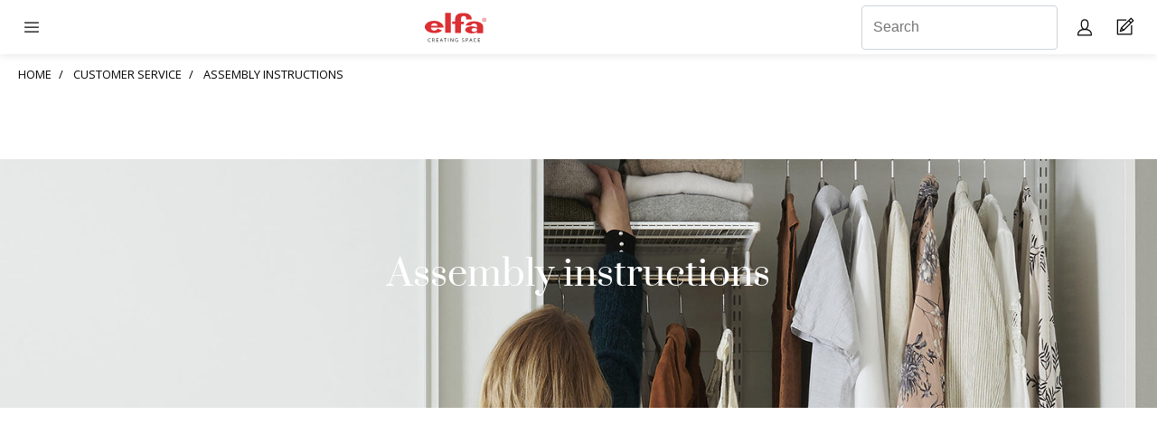

--- FILE ---
content_type: text/html; charset=utf-8
request_url: https://elfa.com/en/customer-service/assembly-instructions
body_size: 21591
content:



<!DOCTYPE html>
<html lang="en">
<head>
    


<!-- Google Tag Manager for all sites, this code will be on all domains
This code snippet should always be in top of the <head> element -->

<script>(function(w,d,s,l,i){w[l]=w[l]||[];w[l].push({'gtm.start':
new Date().getTime(),event:'gtm.js'});var f=d.getElementsByTagName(s)[0],
j=d.createElement(s),dl=l!='dataLayer'?'&l='+l:'';j.async=true;j.src=
'https://gtm.elfa.com/gtm.js?id='+i+dl;f.parentNode.insertBefore(j,f);
})(window,document,'script','dataLayer','GTM-TB2WKLK');</script>
<!-- End Google Tag Manager -->

<!-- Google Tag Manager for the unique country, this code will be on one specific domain
This code snippet should always be in top of the <head> element -->

<!-- Google Tag Manager -->
<script>(function(w,d,s,l,i){w[l]=w[l]||[];w[l].push({'gtm.start':
new Date().getTime(),event:'gtm.js'});var f=d.getElementsByTagName(s)[0],
j=d.createElement(s),dl=l!='dataLayer'?'&l='+l:'';j.async=true;j.src=
'https://gtm.elfa.com/gtm.js?id='+i+dl;f.parentNode.insertBefore(j,f);
})(window,document,'script','dataLayer','GTM-5WXG3DX');</script>
<!-- End Google Tag Manager -->

<!-- Schema-markup for organisation -->
<script type="application/ld+json">
{
    "@context": "https://schema.org",
    "@type": "Organization",
    "name": "Elfa",
    "url": "https://elfa.com/",
    "logo": "https://elfa.com/Static/images/placeholders/elfa_logo.svg",
    "contactPoint": {
        "@type": "ContactPoint",
        "telephone": "+46-40-608 07 70",
        "contactType": "Customer Service",
        "areaServed": "SE",
        "availableLanguage": [
            "Swedish",
            "English"
        ]
    },
    "sameAs": [
        "https://www.facebook.com/elfainternational",
        "https://www.instagram.com/elfa_creatingspace",
        "https://www.linkedin.com/company/elfa-creating-space/",
        "https://www.pinterest.se/elfacreatingspace/",
        "https://www.youtube.com/user/ElfaInternational"
    ],
    "address": {
        "@type": "PostalAddress",
        "streetAddress": "Elfa International AB, Lilla Nygatan 7",
        "addressLocality": "Malm\u00f6",
        "postalCode": "211 38",
        "addressCountry": "SE"
    }
}
</script>

    <meta http-equiv="X-UA-Compatible" content="IE=edge" />
    <meta name="viewport" content="width=device-width" />
    <meta http-equiv="Content-Type" content="text/html; charset=UTF-8" />
    <link rel="apple-touch-icon" sizes="57x57" href="/Areas/Elfa.Web.Consumer/static/favicons/apple-icon-57x57.png">
    <link rel="apple-touch-icon" sizes="60x60" href="/Areas/Elfa.Web.Consumer/static/favicons/apple-icon-60x60.png">
    <link rel="apple-touch-icon" sizes="72x72" href="/Areas/Elfa.Web.Consumer/static/favicons/apple-icon-72x72.png">
    <link rel="apple-touch-icon" sizes="76x76" href="/Areas/Elfa.Web.Consumer/static/favicons/apple-icon-76x76.png">
    <link rel="apple-touch-icon" sizes="114x114" href="/Areas/Elfa.Web.Consumer/static/favicons/apple-icon-114x114.png">
    <link rel="apple-touch-icon" sizes="120x120" href="/Areas/Elfa.Web.Consumer/static/favicons/apple-icon-120x120.png">
    <link rel="apple-touch-icon" sizes="144x144" href="/Areas/Elfa.Web.Consumer/static/favicons/apple-icon-144x144.png">
    <link rel="apple-touch-icon" sizes="152x152" href="/Areas/Elfa.Web.Consumer/static/favicons/apple-icon-152x152.png">
    <link rel="apple-touch-icon" sizes="180x180" href="/Areas/Elfa.Web.Consumer/static/favicons/apple-icon-180x180.png">
    <link rel="icon" type="image/png" sizes="192x192" href="/Areas/Elfa.Web.Consumer/static/favicons/android-icon-192x192.png">
    <link rel="icon" type="image/png" sizes="32x32" href="/Areas/Elfa.Web.Consumer/static/favicons/favicon-32x32.png">
    <link rel="icon" type="image/png" sizes="96x96" href="/Areas/Elfa.Web.Consumer/static/favicons/favicon-96x96.png">
    <link rel="icon" type="image/png" sizes="16x16" href="/Areas/Elfa.Web.Consumer/static/favicons/favicon-16x16.png">
    <link rel="manifest" href="/Areas/Elfa.Web.Consumer/static/favicons/manifest.json">
    <meta name="msapplication-TileColor" content="#ffffff">
    <meta name="msapplication-TileImage" content="/Areas/Elfa.Web.Consumer/static/favicons/ms-icon-144x144.png">
    <meta name="theme-color" content="#2D2926">
    <link href="https://fonts.googleapis.com/css?family=Open+Sans:300,400,600,700&display=swap" rel="stylesheet">

    <link href="/colors" type="text/css" rel="stylesheet">

    <link href="/Areas/Elfa.Web.Consumer/static/css/fontface.css" rel="preload stylesheet" as="style" />


    

    <link rel="canonical" href="https://elfa.com/en/customer-service/assembly-instructions" />

        <link rel="alternate" href="https://elfa.com/en/customer-service/assembly-instructions" hreflang="en" type="text/html">
        <link rel="alternate" href="https://elfa.com/en/customer-service/assembly-instructions" hreflang="x-default" type="text/html">
        <link rel="alternate" href="https://elfa.com/sv-se/kundtjanst/monteringsanvisningar" hreflang="sv-SE" type="text/html">
        <link rel="alternate" href="https://elfa.com/fi-fi/asiakaspalvelu/asennusohjeet" hreflang="fi-FI" type="text/html">
        <link rel="alternate" href="https://elfa.com/en-nz/customer-service/assembly-instructions" hreflang="en-NZ" type="text/html">
        <link rel="alternate" href="https://elfa.com/nb-no/kundeservice/monteringsanvisninger" hreflang="nb-NO" type="text/html">
        <link rel="alternate" href="https://elfa.com/ro-ro/customer-service/instrucțiuni-de-asamblare" hreflang="ro-RO" type="text/html">
        <link rel="alternate" href="https://elfa.com/nl-nl/dienst-na-verkoop/installatieaanwijzingen" hreflang="nl-NL" type="text/html">
        <link rel="alternate" href="https://elfa.com/de-at/kundendienst/assembly-instructions" hreflang="de-AT" type="text/html">
        <link rel="alternate" href="https://elfa.com/da-dk/kundeservice/monteringsvejledninger" hreflang="da-DK" type="text/html">
        <link rel="alternate" href="https://elfa.com/de-de/kundendienst/assembly-instructions" hreflang="de-DE" type="text/html">
        <link rel="alternate" href="https://elfa.com/pl-pl/obsluga-klienta/instrukcje-obslugi" hreflang="pl-PL" type="text/html">
        <link rel="alternate" href="https://elfa.com/en-au/customer-service/assembly-instructions" hreflang="en-AU" type="text/html">
        <link rel="alternate" href="https://elfa.com/en-gb/customer-service/assembly-instructions" hreflang="en-GB" type="text/html">
        <link rel="alternate" href="https://elfa.com/fr-fr/service-client/assembly-instructions" hreflang="fr-FR" type="text/html">
        <link rel="alternate" href="https://elfa.com/cs-cz/služby-z&#225;kazn&#237;kům/assembly-instructions" hreflang="cs-CZ" type="text/html">
        <link rel="alternate" href="https://elfa.com/es-es/atencion-cliente/guia-de-instalacion-rapida" hreflang="es-ES" type="text/html">

<meta name="description" content="Our step-by-step guide makes it easy to get organized and install your storage system with confidence." />

    <meta name="keywords" content="Assembly, mounting, instructions, installation, guide, step-by-step" />
<title>Assembly and mounting instructions  | Elfa</title>

<meta property="og:title" content="Assembly and mounting instructions  | Elfa" />
<meta property="og:type" content="website" />
<meta property="og:url" content="https://elfa.com/en/customer-service/assembly-instructions" />
    <meta property="og:image" content="https://elfa.com/en/customer-service/assembly-instructions" />



    <link href="/Areas/Elfa.Web.Consumer/static/css/main.css" rel="stylesheet"/>

    <link href="/Areas/Elfa.Web.Consumer/static/css/vendor/before-after.css" rel="preload stylesheet" media="none" onload="if(media!='all')media='all'" />
<link href="/Areas/Elfa.Web.Consumer/static/css/vendor/ladda-themeless.css" rel="preload stylesheet" media="none" onload="if(media!='all')media='all'" />
<link href="/Areas/Elfa.Web.Consumer/static/css/vendor/magnific-popup.css" rel="preload stylesheet" media="none" onload="if(media!='all')media='all'" />
<link href="/Areas/Elfa.Web.Consumer/static/css/vendor/popper.css" rel="preload stylesheet" media="none" onload="if(media!='all')media='all'" />
<link href="/Areas/Elfa.Web.Consumer/static/css/vendor/selectric.css" rel="preload stylesheet" media="none" onload="if(media!='all')media='all'" />
<link href="/Areas/Elfa.Web.Consumer/static/css/vendor/klevu/klevu-landing-page-style.css" rel="preload stylesheet" media="none" onload="if(media!='all')media='all'" />
<link href="/Areas/Elfa.Web.Consumer/static/css/vendor/klevu/klevu-landing-responsive.css" rel="preload stylesheet" media="none" onload="if(media!='all')media='all'" />
<link href="/Areas/Elfa.Web.Consumer/static/css/vendor/slick/slick-theme.css" rel="preload stylesheet" media="none" onload="if(media!='all')media='all'" />
<link href="/Areas/Elfa.Web.Consumer/static/css/vendor/slick/slick.css" rel="preload stylesheet" media="none" onload="if(media!='all')media='all'" />

    <link href="/Areas/Elfa.Web.Consumer/static/css/colors.css" rel="preload stylesheet" media="none" onload="if(media!='all')media='all'" />

    <link href="/Areas/Elfa.Web.Consumer/static/css/icons.css" rel="preload stylesheet" media="none" onload="if(media!='all')media='all'" />


    






</head>
<body data-lang="en" data-currency="EUR" data-country="en" data-isloggedin="0" data-id="-1">


    


<!-- Google Tag Manager (noscript) for all sites, this code will be on all domains
This code snippet should always be in the top of the <body> element -->

<noscript><iframe src="https://gtm.elfa.com/ns.html?id=GTM-TB2WKLK"
height="0" width="0" style="display:none;visibility:hidden"></iframe></noscript>
<!-- End Google Tag Manager (noscript) -->

<!-- Google Tag Manager (noscript) for one specific country, this code will be on one specific domain.
This code snippet should always be in the top of the <body> element -->

<!-- Google Tag Manager (noscript) -->
<noscript><iframe src="https://gtm.elfa.com/ns.html?id= GTM-5WXG3DX”
height="0" width="0" style="display:none;visibility:hidden"></iframe></noscript>
<!-- End Google Tag Manager (noscript) -->



    
<header class="header">
    
<div class="header-mobile">
    <div class="header-mobile__menu header-mobile-drawer">
        <span class="header-mobile-drawer__opener js-toggle-mobile-drawer"></span>
        <div class="header-mobile-drawer__container">
            

<div class="menu-main-mobile">

            <div class="menu-main-mobile__links menu-main-mobile__links--has-mega-menu">
                <div class="dropdown__mega-menu">
                    <span class="dropdown__opener dropdown__opener__level-1 js-toggle-dropdown__level-1">Products</span>

                    <section class="mega-menu dropdown__container js-dropdown-container__level-1">
                                    <a class="dropdown__button" href="/en/products" gtm="call-to-action-button" english-value="menu Products">Products</a>
                                            <div class="dropdown">
                                                <span class="dropdown__opener__level-2 js-toggle-dropdown">Classic by Elfa</span>
                                                <div class="dropdown__container js-dropdown-container">
                                                    <div class="dropdown">
                                                            <a class="dropdown__button" href="/en/products/classic-by-elfa" gtm="call-to-action-button" english-value="menu Explore Classic by Elfa">- Explore Classic by Elfa</a>
                                                            <a class="dropdown__button" href="/en/products/classic-by-elfa/top-hang/ready-solutions" gtm="call-to-action-button" english-value="menu Ready solutions">- Ready solutions</a>
                                                            <a class="dropdown__button" href="/en/products/classic-by-elfa/top-hang" gtm="call-to-action-button" english-value="menu Top hang">- Top hang</a>
                                                            <a class="dropdown__button" href="/en/products/classic-by-elfa/freestanding" gtm="call-to-action-button" english-value="menu Freestanding">- Freestanding</a>
                                                            <a class="dropdown__button" href="/en/products/classic-by-elfa/drawer-system" gtm="call-to-action-button" english-value="menu Drawer system">- Drawer system</a>
                                                            <a class="dropdown__button" href="/en/products/classic-by-elfa/wardrobe-completion" gtm="call-to-action-button" english-value="menu Wardrobe completion">- Wardrobe completion</a>
                                                            <a class="dropdown__button" href="/en/products/classic-by-elfa/on-door-storage" gtm="call-to-action-button" english-value="menu On door storage">- On door storage</a>
                                                    </div>
                                                </div>
                                            </div>
                                            <div class="dropdown">
                                                <span class="dropdown__opener__level-2 js-toggle-dropdown">D&#233;cor+</span>
                                                <div class="dropdown__container js-dropdown-container">
                                                    <div class="dropdown">
                                                            <a class="dropdown__button" href="/en/products/decor-plus/ready-solutions" gtm="call-to-action-button" english-value="menu Ready solutions">- Ready solutions</a>
                                                            <a class="dropdown__button" href="/en/products/decor-plus/framework" gtm="call-to-action-button" english-value="menu Framework">- Framework</a>
                                                            <a class="dropdown__button" href="/en/products/decor-plus/storage-functions" gtm="call-to-action-button" english-value="menu Storage functions">- Storage functions</a>
                                                    </div>
                                                </div>
                                            </div>
                                            <div class="dropdown">
                                                <span class="dropdown__opener__level-2 js-toggle-dropdown">Sparring</span>
                                                <div class="dropdown__container js-dropdown-container">
                                                    <div class="dropdown">
                                                            <a class="dropdown__button" href="/en/products/sparring-by-elfa/shelving-system-traditional" gtm="call-to-action-button" english-value="menu Explore Sparring by Elfa">- Explore Sparring by Elfa</a>
                                                            <a class="dropdown__button" href="/en/products/sparring-by-elfa/shelving-system-traditional" gtm="call-to-action-button" english-value="menu Traditional">- Traditional</a>
                                                    </div>
                                                </div>
                                            </div>
                                            <div class="dropdown">
                                                <span class="dropdown__opener__level-2 js-toggle-dropdown">Garage+</span>
                                                <div class="dropdown__container js-dropdown-container">
                                                    <div class="dropdown">
                                                            <a class="dropdown__button" href="/en/products/garage-plus" gtm="call-to-action-button" english-value="menu Explore Garage+">- Explore Garage+</a>
                                                            <a class="dropdown__button" href="/en/products/garage-plus/ready-solutions" gtm="call-to-action-button" english-value="menu Ready solutions">- Ready solutions</a>
                                                            <a class="dropdown__button" href="/en/products/garage-plus/framework" gtm="call-to-action-button" english-value="menu Framework">- Framework</a>
                                                            <a class="dropdown__button" href="/en/products/garage-plus/storage-functions" gtm="call-to-action-button" english-value="menu Storage functions">- Storage functions</a>
                                                            <a class="dropdown__button" href="/en/products/garage-plus/kits" gtm="call-to-action-button" english-value="menu Kits">- Kits</a>
                                                    </div>
                                                </div>
                                            </div>
                    </section>
                </div>
            </div>
            <div class="menu-main-mobile__links menu-main-mobile__links--has-mega-menu">
                <div class="dropdown__mega-menu">
                    <span class="dropdown__opener dropdown__opener__level-1 js-toggle-dropdown__level-1">Room</span>

                    <section class="mega-menu dropdown__container js-dropdown-container__level-1">
                                    <a class="dropdown__button" href="/en/inspire-me/room" gtm="call-to-action-button" english-value="menu Room">Room</a>
                                            <div class="dropdown">
                                                <span class="dropdown__opener__level-2 js-toggle-dropdown"></span>
                                                <div class="dropdown__container js-dropdown-container">
                                                    <div class="dropdown">
                                                            <a class="dropdown__button" href="/en/inspire-me/room/bedroom" gtm="call-to-action-button" english-value="menu Bedroom">- Bedroom</a>
                                                            <a class="dropdown__button" href="/en/inspire-me/room/bookcases-and-shelving" gtm="call-to-action-button" english-value="menu Bookshelves and Shelving">- Bookshelves and Shelving</a>
                                                            <a class="dropdown__button" href="/en/inspire-me/room/garage-and-storage" gtm="call-to-action-button" english-value="menu Garage and storage">- Garage and storage</a>
                                                            <a class="dropdown__button" href="/en/inspire-me/room/hobby-and-home-office" gtm="call-to-action-button" english-value="menu Hobby and Home office">- Hobby and Home office</a>
                                                            <a class="dropdown__button" href="/en/inspire-me/room/childrens-room" gtm="call-to-action-button" english-value="menu Childrens room">- Childrens room</a>
                                                            <a class="dropdown__button" href="/en/inspire-me/room/kitchen-and-pantry" gtm="call-to-action-button" english-value="menu Kitchen">- Kitchen</a>
                                                            <a class="dropdown__button" href="/en/inspire-me/room/laundry-and-cleaning" gtm="call-to-action-button" english-value="menu Laundry and Cleaning">- Laundry and Cleaning</a>
                                                            <a class="dropdown__button" href="/en/inspire-me/room/on-door-storage" gtm="call-to-action-button" english-value="menu On door storage">- On door storage</a>
                                                            <a class="dropdown__button" href="/en/inspire-me/room/walk-in-closet" gtm="call-to-action-button" english-value="menu Walk-in closet">- Walk-in closet</a>
                                                            <a class="dropdown__button" href="/en/inspire-me/room/hallway" gtm="call-to-action-button" english-value="menu Hallway">- Hallway</a>
                                                    </div>
                                                </div>
                                            </div>
                    </section>
                </div>
            </div>
            <div class="menu-main-mobile__links menu-main-mobile__links--has-mega-menu">
                <div class="dropdown__mega-menu">
                    <span class="dropdown__opener dropdown__opener__level-1 js-toggle-dropdown__level-1">Inspiration</span>

                    <section class="mega-menu dropdown__container js-dropdown-container__level-1">
                                    <a class="dropdown__button" href="/en/inspire-me" gtm="call-to-action-button" english-value="menu Inspiration">Inspiration</a>
                                            <a class="dropdown__button" href="/en/elfa-stories" gtm="call-to-action-button" english-value="menu Elfa Stories">Elfa Stories</a>
                                            <a class="dropdown__button" href="/en/inspire-me/create-the-style" gtm="call-to-action-button" english-value="menu Create the style">Create the style</a>
                                            <a class="dropdown__button" href="/en/elfa-insights" gtm="call-to-action-button" english-value="menu Elfa Insights">Elfa Insights</a>
                                            <a class="dropdown__button" href="/en/customer-service/brochures" gtm="call-to-action-button" english-value="menu Brochures and Pricelists">Brochures and Pricelists</a>
                    </section>
                </div>
            </div>
            <div class="menu-main-mobile__links menu-main-mobile__links--has-mega-menu">
                <div class="dropdown__mega-menu">
                    <span class="dropdown__opener dropdown__opener__level-1 js-toggle-dropdown__level-1">Planning help</span>

                    <section class="mega-menu dropdown__container js-dropdown-container__level-1">
                                            <a class="dropdown__button" href="/en/plan" gtm="call-to-action-button" english-value="menu 3D planning tool">3D planning tool</a>
                                            <div class="dropdown">
                                                <span class="dropdown__opener__level-2 js-toggle-dropdown">Planning and measurement guide</span>
                                                <div class="dropdown__container js-dropdown-container">
                                                    <div class="dropdown">
                                                            <a class="dropdown__button" href="/en/measure-and-plan" gtm="call-to-action-button" english-value="menu See all planning guides">- See all planning guides</a>
                                                            <a class="dropdown__button" href="/en/measure-and-plan/classic-planning-guide" gtm="call-to-action-button" english-value="menu Classic by Elfa">- Classic by Elfa</a>
                                                            <a class="dropdown__button" href="/en/measure-and-plan/planning-guide-decor-plus" gtm="call-to-action-button" english-value="menu D&#233;cor+">- D&#233;cor+</a>
                                                            <a class="dropdown__button" href="/en/measure-and-plan/planning-guide-sparring" gtm="call-to-action-button" english-value="menu Sparring">- Sparring</a>
                                                            <a class="dropdown__button" href="/en/measure-and-plan/planning-guide-garage" gtm="call-to-action-button" english-value="menu Garage+">- Garage+</a>
                                                    </div>
                                                </div>
                                            </div>
                                            <a class="dropdown__button" href="/en/customer-service/brochures" gtm="call-to-action-button" english-value="menu Brochures and Pricelists">Brochures and Pricelists</a>
                                            <a class="dropdown__button" href="/en/planning-help/assembly-instructions" gtm="call-to-action-button" english-value="menu Assembly instructions">Assembly instructions</a>
                    </section>
                </div>
            </div>
            <div class="menu-main-mobile__links menu-main-mobile__links--has-mega-menu">
                <div class="dropdown__mega-menu">
                    <span class="dropdown__opener dropdown__opener__level-1 js-toggle-dropdown__level-1">Stores</span>

                    <section class="mega-menu dropdown__container js-dropdown-container__level-1">
                                            <a class="dropdown__button" href="/en/stores/store-locator" gtm="call-to-action-button" english-value="menu Find your store">Find your store</a>
                    </section>
                </div>
            </div>
</div>
            

<div class="menu-secondary">
        <a class="menu-secondary__menu-item " style=" " href="https://projectsales.elfa.com/en" gtm="call-to-action-button" english-value="menu Business Solutions "><span>Business Solutions </span></a>
        <a class="menu-secondary__menu-item " style=" " href="https://epo.elfa.com/en/login" gtm="call-to-action-button" english-value="menu Elfa Professional"><span>Elfa Professional</span></a>
        <a class="menu-secondary__menu-item " style=" " href="/en/about-us" gtm="call-to-action-button" english-value="menu About us"><span>About us</span></a>
            <a href="/consumer/signin" class="btn btn--full-width btn__primary menu-main-mobile__login-btn elfa-icon--user-white" gtm="call-to-action-button" english-value="Login">Login</a>

    <div class="menu-secondary__menu-item">


<div class="language-switcher-dropdown">
    <div class="language-switcher-dropdown--mobile">
        <a class="small-text" href="/en/switch-language" gtm="call-to-action-button" english-value="Choose Language"><span>Select market</span> <img class="language-switcher-dropdown__flag" src="/Static/images/flags/en.svg" /></a>

    </div>
    <div class="language-switcher-dropdown--desktop">
        <img class="language-switcher-dropdown__flag js-language-dropdown" src="/Static/images/flags/en.svg" alt="International flag" />
        <div class="popup popper">
            <div class="popper__arrow" x-arrow=""></div>
            <a class="small-text" href="/en/switch-language" gtm="call-to-action-button" english-value="Choose Language">Select market</a>
        </div>
    </div>
</div></div>

</div>

        </div>
    </div>
    <div class="header-mobile__logo">
        <a href="/en" gtm="call-to-action-button" english-value="header logo Elfa International"><img alt="Elfa International" src="/Static/images/placeholders/elfa_logo.svg?v=1"/></a>
    </div>
    <div class="header-mobile__menu-secondary">
        

<div class="menu-tertiary">
    
        <div class="menu-tertiary__links menu-tertiary__links--desktop">
            <input type="text" name="previewSearch" id="previewSearch" placeholder="Search" aria-label="Search" title="Search" class="form-control" autocomplete="off" maxlength="255">
        </div>
        <div class="menu-tertiary__links menu-tertiary__links--mobile">
            <a href="/en/search" class="elfa-icon--search" aria-label="Search" gtm="call-to-action-button" english-value="Search"></a>
        </div>

    <div class="menu-tertiary__links menu-tertiary__links--desktop">
        


<div class="login-mini">
        <div href="/en/my-pages" class="elfa-icon--user js-login-popup-btn" data-popup="login-window" english-value="My page" aria-label="My pages"></div>
    
    <div class="login-mini__popup js-login-popup popper" data-tooltipid="login-window" data-popup="{}">
        


<h3>Login</h3>
<form action="/Consumer/Login/MiniLogin" class="form" method="post"><input name="__RequestVerificationToken" type="hidden" value="SEnDzx1EWUseCY3s7lm-KB6SLSN0DoUY0SRvb8Yrt2uqewWQNSgQA999QygNEomYSvIXGbmZykYhc8fFtJ_0ajYuprHG_roC-3DVeqNhJ5g1" />    <div class="form-group">
        <label>E-mail</label>
        <input type="text" class="form-control js-login-username" placeholder="E-mail" aria-label="E-mail" name="login-username" value="" data-required="true" />
    </div>
    <div class="form-group">
        <label>Password</label>
        <input type="password" class="form-control js-login-password" placeholder="Password" aria-label="Password" name="login-password" value="" data-required="true" />
    </div>
    <div class="btn-group">
        <a class="btn btn__secondary btn__small" href="/en/my-pages-old/forgot-password" gtm="call-to-action-button" english-value="Forgot Password">Forgotten password</a>
        <a class="btn btn__secondary btn__small" href="/en/my-pages-old/create-user" gtm="call-to-action-button" english-value="Create user">Register account</a>
    </div>
    <div>
        <button type="button" class="btn btn__primary js-btn-login" gtm="call-to-action-button" english-value="Login">Send</button>
        <p class="danger hidden error-message"></p>
    </div>
</form>
    </div>
</div>


    </div>
    <div class="menu-tertiary__links">
        <a href="/en/cart" class="elfa-icon--home" aria-label="Cart Page"><span class="badge js-cart-badge badge--primary" data-count="0" gtm="call-to-action-button" english-value="Cart Page"></span></a>
    </div>

</div>
    </div>
</div>


    
<div class="header-desktop">
    <div class="header-desktop__logo">
        <a href="/en" gtm="call-to-action-button" english-value="header logo Elfa International"><img alt="Elfa International" src="/Static/images/placeholders/elfa_logo.svg?v=1"/></a>
    </div>
    <div class="header-desktop__menu-secondary">
        

<div class="menu-secondary">
        <a class="menu-secondary__menu-item " style=" " href="https://projectsales.elfa.com/en" gtm="call-to-action-button" english-value="menu Business Solutions "><span>Business Solutions </span></a>
        <a class="menu-secondary__menu-item " style=" " href="https://epo.elfa.com/en/login" gtm="call-to-action-button" english-value="menu Elfa Professional"><span>Elfa Professional</span></a>
        <a class="menu-secondary__menu-item " style=" " href="/en/about-us" gtm="call-to-action-button" english-value="menu About us"><span>About us</span></a>
            <a href="/consumer/signin" class="btn btn--full-width btn__primary menu-main-mobile__login-btn elfa-icon--user-white" gtm="call-to-action-button" english-value="Login">Login</a>

    <div class="menu-secondary__menu-item">


<div class="language-switcher-dropdown">
    <div class="language-switcher-dropdown--mobile">
        <a class="small-text" href="/en/switch-language" gtm="call-to-action-button" english-value="Choose Language"><span>Select market</span> <img class="language-switcher-dropdown__flag" src="/Static/images/flags/en.svg" /></a>

    </div>
    <div class="language-switcher-dropdown--desktop">
        <img class="language-switcher-dropdown__flag js-language-dropdown" src="/Static/images/flags/en.svg" alt="International flag" />
        <div class="popup popper">
            <div class="popper__arrow" x-arrow=""></div>
            <a class="small-text" href="/en/switch-language" gtm="call-to-action-button" english-value="Choose Language">Select market</a>
        </div>
    </div>
</div></div>

</div>

    </div>
    <div class="header-desktop__menu-main">
        

<div class="menu-main">
            <div class="menu-main__links menu-main__links--has-mega-menu">
                <span>Products</span>
            
                <section class="mega-menu" style="display: none">
                            <div class="row flex mega-menu__hero-link">
                                <article class="col-9 col-flex-column">
                                         <a href="/en/products">
                                    <p class="headline">Products</p>
                                     </a>
                                    <p class="small-text">Functional storage makes your everyday life easier. Elfa has different product lines adapted to different storage needs. </p>
                                </article>
                            </div>
                        <div class="row flex ">
                                    <article class="col-3 col-flex-column">
                                            <div class="mega-menu__link-group">
                                                    <div class="mega-menu__link mega-menu__link--level-1"><a href="/en/products/classic-by-elfa" gtm="call-to-action-button" aria-label="Classic by Elfa" english-value="menu Classic by Elfa">Classic by Elfa</a></div>
                                                    <a href="/en/products/classic-by-elfa" gtm="call-to-action-button" english-value="menu Classic by Elfa" aria-label="Classic by Elfa">
                                                        <p class="small-text small-text--divider">Complete, flexible, quality systems, wall mounted or freestanding.</p>
                                                    </a>

                                                    <div class="mega-menu__link-group">
                                                                <div class="mega-menu__link mega-menu__link--level-2"><a href="/en/products/classic-by-elfa" gtm="call-to-action-button" aria-label="Explore Classic by Elfa" english-value="menu Explore Classic by Elfa">Explore Classic by Elfa</a></div>
                                                                <div class="mega-menu__link mega-menu__link--level-2"><a href="/en/products/classic-by-elfa/top-hang/ready-solutions" gtm="call-to-action-button" aria-label="Ready solutions" english-value="menu Ready solutions">Ready solutions</a></div>
                                                                <div class="mega-menu__link mega-menu__link--level-2"><a href="/en/products/classic-by-elfa/top-hang" gtm="call-to-action-button" aria-label="Top hang" english-value="menu Top hang">Top hang</a></div>
                                                                <div class="mega-menu__link mega-menu__link--level-2"><a href="/en/products/classic-by-elfa/freestanding" gtm="call-to-action-button" aria-label="Freestanding" english-value="menu Freestanding">Freestanding</a></div>
                                                                <div class="mega-menu__link mega-menu__link--level-2"><a href="/en/products/classic-by-elfa/drawer-system" gtm="call-to-action-button" aria-label="Drawer system" english-value="menu Drawer system">Drawer system</a></div>
                                                                <div class="mega-menu__link mega-menu__link--level-2"><a href="/en/products/classic-by-elfa/wardrobe-completion" gtm="call-to-action-button" aria-label="Wardrobe completion" english-value="menu Wardrobe completion">Wardrobe completion</a></div>
                                                                <div class="mega-menu__link mega-menu__link--level-2"><a href="/en/products/classic-by-elfa/on-door-storage" gtm="call-to-action-button" aria-label="On door storage" english-value="menu On door storage">On door storage</a></div>
                                                    </div>
                                            </div>
                                            <div class="mega-menu__link-group">
                                                    <div class="mega-menu__link mega-menu__link--level-1"><a href="/en/products/decor-plus" gtm="call-to-action-button" aria-label="D&#233;cor+" english-value="menu D&#233;cor+">D&#233;cor+</a></div>
                                                    <a href="/en/products/decor-plus" gtm="call-to-action-button" english-value="menu D&#233;cor+" aria-label="D&#233;cor+">
                                                        <p class="small-text small-text--divider">Stylish adjustable clothing storage. Premium quality.</p>
                                                    </a>

                                                    <div class="mega-menu__link-group">
                                                                <div class="mega-menu__link mega-menu__link--level-2"><a href="/en/products/decor-plus/ready-solutions" gtm="call-to-action-button" aria-label="Ready solutions" english-value="menu Ready solutions">Ready solutions</a></div>
                                                                <div class="mega-menu__link mega-menu__link--level-2"><a href="/en/products/decor-plus/framework" gtm="call-to-action-button" aria-label="Framework" english-value="menu Framework">Framework</a></div>
                                                                <div class="mega-menu__link mega-menu__link--level-2"><a href="/en/products/decor-plus/storage-functions" gtm="call-to-action-button" aria-label="Storage functions" english-value="menu Storage functions">Storage functions</a></div>
                                                    </div>
                                            </div>

                                    </article>
                                    <article class="col-3 col-flex-column">
                                            <div class="mega-menu__link-group">
                                                    <div class="mega-menu__link mega-menu__link--level-1"><a href="/en/products/sparring-by-elfa/shelving-system-traditional" gtm="call-to-action-button" aria-label="Sparring" english-value="menu Sparring">Sparring</a></div>
                                                    <a href="/en/products/sparring-by-elfa/shelving-system-traditional" gtm="call-to-action-button" english-value="menu Sparring" aria-label="Sparring">
                                                        <p class="small-text small-text--divider">Timeless shelving system with a retro design. Personalized storage for your needs.</p>
                                                    </a>

                                                    <div class="mega-menu__link-group">
                                                                <div class="mega-menu__link mega-menu__link--level-2"><a href="/en/products/sparring-by-elfa/shelving-system-traditional" gtm="call-to-action-button" aria-label="Explore Sparring by Elfa" english-value="menu Explore Sparring by Elfa">Explore Sparring by Elfa</a></div>
                                                                <div class="mega-menu__link mega-menu__link--level-2"><a href="/en/products/sparring-by-elfa/shelving-system-traditional" gtm="call-to-action-button" aria-label="Traditional" english-value="menu Traditional">Traditional</a></div>
                                                    </div>
                                            </div>
                                            <div class="mega-menu__link-group">
                                                    <div class="mega-menu__link mega-menu__link--level-1"><a href="/en/products/garage-plus" gtm="call-to-action-button" aria-label="Garage+" english-value="menu Garage+">Garage+</a></div>
                                                    <a href="/en/products/garage-plus" gtm="call-to-action-button" english-value="menu Garage+" aria-label="Garage+">
                                                        <p class="small-text small-text--divider">Versatile, sturdy storage. Enhances garage aesthetics.</p>
                                                    </a>

                                                    <div class="mega-menu__link-group">
                                                                <div class="mega-menu__link mega-menu__link--level-2"><a href="/en/products/garage-plus" gtm="call-to-action-button" aria-label="Explore Garage+" english-value="menu Explore Garage+">Explore Garage+</a></div>
                                                                <div class="mega-menu__link mega-menu__link--level-2"><a href="/en/products/garage-plus/ready-solutions" gtm="call-to-action-button" aria-label="Ready solutions" english-value="menu Ready solutions">Ready solutions</a></div>
                                                                <div class="mega-menu__link mega-menu__link--level-2"><a href="/en/products/garage-plus/framework" gtm="call-to-action-button" aria-label="Framework" english-value="menu Framework">Framework</a></div>
                                                                <div class="mega-menu__link mega-menu__link--level-2"><a href="/en/products/garage-plus/storage-functions" gtm="call-to-action-button" aria-label="Storage functions" english-value="menu Storage functions">Storage functions</a></div>
                                                                <div class="mega-menu__link mega-menu__link--level-2"><a href="/en/products/garage-plus/kits" gtm="call-to-action-button" aria-label="Kits" english-value="menu Kits">Kits</a></div>
                                                    </div>
                                            </div>

                                    </article>
                        </div>

                </section>
            </div>
            <div class="menu-main__links menu-main__links--has-mega-menu">
                <span>Room</span>
            
                <section class="mega-menu" style="display: none">
                            <div class="row flex mega-menu__hero-link">
                                <article class="col-9 col-flex-column">
                                         <a href="/en/inspire-me/room">
                                    <p class="headline">Room</p>
                                     </a>
                                    <p class="small-text">Storage inspiration for every room – with smart solutions that combine style and function. Create a home where every surface becomes a storage opportunity.</p>
                                </article>
                            </div>
                        <div class="row flex ">
                                    <article class="col-3 col-flex-column">
                                            <div class="mega-menu__link-group">
                                                    <div class="mega-menu__link mega-menu__link--level-1"></div>
                                                    <p class="small-text small-text--divider"></p>

                                                    <div class="mega-menu__link-group">
                                                                <div class="mega-menu__link mega-menu__link--level-2"><a href="/en/inspire-me/room/bedroom" gtm="call-to-action-button" aria-label="Bedroom" english-value="menu Bedroom">Bedroom</a></div>
                                                                <div class="mega-menu__link mega-menu__link--level-2"><a href="/en/inspire-me/room/bookcases-and-shelving" gtm="call-to-action-button" aria-label="Bookshelves and Shelving" english-value="menu Bookshelves and Shelving">Bookshelves and Shelving</a></div>
                                                                <div class="mega-menu__link mega-menu__link--level-2"><a href="/en/inspire-me/room/garage-and-storage" gtm="call-to-action-button" aria-label="Garage and storage" english-value="menu Garage and storage">Garage and storage</a></div>
                                                                <div class="mega-menu__link mega-menu__link--level-2"><a href="/en/inspire-me/room/hobby-and-home-office" gtm="call-to-action-button" aria-label="Hobby and Home office" english-value="menu Hobby and Home office">Hobby and Home office</a></div>
                                                                <div class="mega-menu__link mega-menu__link--level-2"><a href="/en/inspire-me/room/childrens-room" gtm="call-to-action-button" aria-label="Childrens room" english-value="menu Childrens room">Childrens room</a></div>
                                                                <div class="mega-menu__link mega-menu__link--level-2"><a href="/en/inspire-me/room/kitchen-and-pantry" gtm="call-to-action-button" aria-label="Kitchen" english-value="menu Kitchen">Kitchen</a></div>
                                                                <div class="mega-menu__link mega-menu__link--level-2"><a href="/en/inspire-me/room/laundry-and-cleaning" gtm="call-to-action-button" aria-label="Laundry and Cleaning" english-value="menu Laundry and Cleaning">Laundry and Cleaning</a></div>
                                                                <div class="mega-menu__link mega-menu__link--level-2"><a href="/en/inspire-me/room/on-door-storage" gtm="call-to-action-button" aria-label="On door storage" english-value="menu On door storage">On door storage</a></div>
                                                                <div class="mega-menu__link mega-menu__link--level-2"><a href="/en/inspire-me/room/walk-in-closet" gtm="call-to-action-button" aria-label="Walk-in closet" english-value="menu Walk-in closet">Walk-in closet</a></div>
                                                                <div class="mega-menu__link mega-menu__link--level-2"><a href="/en/inspire-me/room/hallway" gtm="call-to-action-button" aria-label="Hallway" english-value="menu Hallway">Hallway</a></div>
                                                    </div>
                                            </div>

                                    </article>
                        </div>

                </section>
            </div>
            <div class="menu-main__links menu-main__links--has-mega-menu">
                <span>Inspiration</span>
            
                <section class="mega-menu" style="display: none">
                            <div class="row flex mega-menu__hero-link">
                                <article class="col-9 col-flex-column">
                                         <a href="/en/inspire-me">
                                    <p class="headline">Inspiration</p>
                                     </a>
                                    <p class="small-text">Get our best tips on how to maximize your living space with the help of smart storage solutions, to keep your home practical and well organized.</p>
                                </article>
                            </div>
                        <div class="row flex ">
                                    <article class="col-3 col-flex-column">
                                            <div class="mega-menu__link-group">
                                                    <div class="mega-menu__link mega-menu__link--level-1"><a href="/en/elfa-stories" gtm="call-to-action-button" aria-label="Elfa Stories" english-value="menu Elfa Stories">Elfa Stories</a></div>
                                                    <a href="/en/elfa-stories" gtm="call-to-action-button" english-value="menu Elfa Stories" aria-label="Elfa Stories">
                                                        <p class="small-text small-text--divider">Read inspiring interior stories with Elfa products</p>
                                                    </a>

                                            </div>
                                            <div class="mega-menu__link-group">
                                                    <div class="mega-menu__link mega-menu__link--level-1"><a href="/en/inspire-me/create-the-style" gtm="call-to-action-button" aria-label="Create the style" english-value="menu Create the style">Create the style</a></div>
                                                    <a href="/en/inspire-me/create-the-style" gtm="call-to-action-button" english-value="menu Create the style" aria-label="Create the style">
                                                        <p class="small-text small-text--divider">Let our ingenious, customised storage solutions inspire you to create or maintain a unique style</p>
                                                    </a>

                                            </div>

                                    </article>
                                    <article class="col-3 col-flex-column">
                                            <div class="mega-menu__link-group">
                                                    <div class="mega-menu__link mega-menu__link--level-1"><a href="/en/elfa-insights" gtm="call-to-action-button" aria-label="Elfa Insights" english-value="menu Elfa Insights">Elfa Insights</a></div>
                                                    <a href="/en/elfa-insights" gtm="call-to-action-button" english-value="menu Elfa Insights" aria-label="Elfa Insights">
                                                        <p class="small-text small-text--divider">Storage trends, needs and challenges</p>
                                                    </a>

                                            </div>

                                    </article>
                                    <article class="col-3 col-flex-column">
                                            <div class="mega-menu__link-group">
                                                    <div class="mega-menu__link mega-menu__link--level-1"><a href="/en/customer-service/brochures" gtm="call-to-action-button" aria-label="Brochures and Pricelists" english-value="menu Brochures and Pricelists">Brochures and Pricelists</a></div>
                                                    <a href="/en/customer-service/brochures" gtm="call-to-action-button" english-value="menu Brochures and Pricelists" aria-label="Brochures and Pricelists">
                                                        <p class="small-text small-text--divider"></p>
                                                    </a>

                                            </div>

                                    </article>
                        </div>

                </section>
            </div>
            <div class="menu-main__links menu-main__links--has-mega-menu">
                <span>Planning help</span>
            
                <section class="mega-menu" style="display: none">
                            <div class="row flex mega-menu__hero-link">
                                <article class="col-9 col-flex-column">
                                    <p class="headline">Planning help</p>
                                    <p class="small-text">Get started with your storage project, we help you plan.</p>
                                </article>
                            </div>
                        <div class="row flex ">
                                    <article class="col-3 col-flex-column">
                                            <div class="mega-menu__link-group">
                                                    <div class="mega-menu__link mega-menu__link--level-1"><a href="/en/plan" gtm="call-to-action-button" aria-label="3D planning tool" english-value="menu 3D planning tool">3D planning tool</a></div>
                                                    <a href="/en/plan" gtm="call-to-action-button" english-value="menu 3D planning tool" aria-label="3D planning tool">
                                                        <p class="small-text small-text--divider">Plan you own solution with our “drag and drop” planning tool</p>
                                                    </a>

                                            </div>

                                    </article>
                                    <article class="col-3 col-flex-column">
                                            <div class="mega-menu__link-group">
                                                    <div class="mega-menu__link mega-menu__link--level-1"><a href="/en/measure-and-plan" gtm="call-to-action-button" aria-label="Planning and measurement guide" english-value="menu Planning and measurement guide">Planning and measurement guide</a></div>
                                                    <a href="/en/measure-and-plan" gtm="call-to-action-button" english-value="menu Planning and measurement guide" aria-label="Planning and measurement guide">
                                                        <p class="small-text small-text--divider">Read our guides to get help and plan your project.</p>
                                                    </a>

                                                    <div class="mega-menu__link-group">
                                                                <div class="mega-menu__link mega-menu__link--level-2"><a href="/en/measure-and-plan" gtm="call-to-action-button" aria-label="See all planning guides" english-value="menu See all planning guides">See all planning guides</a></div>
                                                                <div class="mega-menu__link mega-menu__link--level-2"><a href="/en/measure-and-plan/classic-planning-guide" gtm="call-to-action-button" aria-label="Classic by Elfa" english-value="menu Classic by Elfa">Classic by Elfa</a></div>
                                                                <div class="mega-menu__link mega-menu__link--level-2"><a href="/en/measure-and-plan/planning-guide-decor-plus" gtm="call-to-action-button" aria-label="D&#233;cor+" english-value="menu D&#233;cor+">D&#233;cor+</a></div>
                                                                <div class="mega-menu__link mega-menu__link--level-2"><a href="/en/measure-and-plan/planning-guide-sparring" gtm="call-to-action-button" aria-label="Sparring" english-value="menu Sparring">Sparring</a></div>
                                                                <div class="mega-menu__link mega-menu__link--level-2"><a href="/en/measure-and-plan/planning-guide-garage" gtm="call-to-action-button" aria-label="Garage+" english-value="menu Garage+">Garage+</a></div>
                                                    </div>
                                            </div>

                                    </article>
                                    <article class="col-3 col-flex-column">
                                            <div class="mega-menu__link-group">
                                                    <div class="mega-menu__link mega-menu__link--level-1"><a href="/en/customer-service/brochures" gtm="call-to-action-button" aria-label="Brochures and Pricelists" english-value="menu Brochures and Pricelists">Brochures and Pricelists</a></div>
                                                    <a href="/en/customer-service/brochures" gtm="call-to-action-button" english-value="menu Brochures and Pricelists" aria-label="Brochures and Pricelists">
                                                        <p class="small-text small-text--divider"></p>
                                                    </a>

                                            </div>
                                            <div class="mega-menu__link-group">
                                                    <div class="mega-menu__link mega-menu__link--level-1"><a href="/en/planning-help/assembly-instructions" gtm="call-to-action-button" aria-label="Assembly instructions" english-value="menu Assembly instructions">Assembly instructions</a></div>
                                                    <a href="/en/planning-help/assembly-instructions" gtm="call-to-action-button" english-value="menu Assembly instructions" aria-label="Assembly instructions">
                                                        <p class="small-text small-text--divider"></p>
                                                    </a>

                                            </div>

                                    </article>
                        </div>

                </section>
            </div>
            <div class="menu-main__links menu-main__links--has-mega-menu">
                <span>Stores</span>
            
                <section class="mega-menu" style="display: none">
                            <div class="row flex mega-menu__hero-link">
                                <article class="col-9 col-flex-column">
                                    <p class="headline">Stores</p>
                                    <p class="small-text">We have retailers across multiple regions worldwide.</p>
                                </article>
                            </div>
                        <div class="row flex ">
                                    <article class="col-3 col-flex-column">
                                            <div class="mega-menu__link-group">
                                                    <div class="mega-menu__link mega-menu__link--level-1"><a href="/en/stores/store-locator" gtm="call-to-action-button" aria-label="Find your store" english-value="menu Find your store">Find your store</a></div>
                                                    <a href="/en/stores/store-locator" gtm="call-to-action-button" english-value="menu Find your store" aria-label="Find your store">
                                                        <p class="small-text small-text--divider">Here you will find our dealers. Search by store name or nearest city for more information</p>
                                                    </a>

                                            </div>

                                    </article>
                        </div>

                </section>
            </div>
</div>
    </div>

    <div class="header-desktop__menu-tertiary">
        

<div class="menu-tertiary">
    
        <div class="menu-tertiary__links menu-tertiary__links--desktop">
            <input type="text" name="previewSearch" id="previewSearch" placeholder="Search" aria-label="Search" title="Search" class="form-control" autocomplete="off" maxlength="255">
        </div>
        <div class="menu-tertiary__links menu-tertiary__links--mobile">
            <a href="/en/search" class="elfa-icon--search" aria-label="Search" gtm="call-to-action-button" english-value="Search"></a>
        </div>

    <div class="menu-tertiary__links menu-tertiary__links--desktop">
        


<div class="login-mini">
        <div href="/en/my-pages" class="elfa-icon--user js-login-popup-btn" data-popup="login-window" english-value="My page" aria-label="My pages"></div>
    
    <div class="login-mini__popup js-login-popup popper" data-tooltipid="login-window" data-popup="{}">
        


<h3>Login</h3>
<form action="/Consumer/Login/MiniLogin" class="form" method="post"><input name="__RequestVerificationToken" type="hidden" value="SEnDzx1EWUseCY3s7lm-KB6SLSN0DoUY0SRvb8Yrt2uqewWQNSgQA999QygNEomYSvIXGbmZykYhc8fFtJ_0ajYuprHG_roC-3DVeqNhJ5g1" />    <div class="form-group">
        <label>E-mail</label>
        <input type="text" class="form-control js-login-username" placeholder="E-mail" aria-label="E-mail" name="login-username" value="" data-required="true" />
    </div>
    <div class="form-group">
        <label>Password</label>
        <input type="password" class="form-control js-login-password" placeholder="Password" aria-label="Password" name="login-password" value="" data-required="true" />
    </div>
    <div class="btn-group">
        <a class="btn btn__secondary btn__small" href="/en/my-pages-old/forgot-password" gtm="call-to-action-button" english-value="Forgot Password">Forgotten password</a>
        <a class="btn btn__secondary btn__small" href="/en/my-pages-old/create-user" gtm="call-to-action-button" english-value="Create user">Register account</a>
    </div>
    <div>
        <button type="button" class="btn btn__primary js-btn-login" gtm="call-to-action-button" english-value="Login">Send</button>
        <p class="danger hidden error-message"></p>
    </div>
</form>
    </div>
</div>


    </div>
    <div class="menu-tertiary__links">
        <a href="/en/cart" class="elfa-icon--home" aria-label="Cart Page"><span class="badge js-cart-badge badge--primary" data-count="0" gtm="call-to-action-button" english-value="Cart Page"></span></a>
    </div>

</div>
    </div>
</div>
    



    
</header>







    <script type="application/ld+json" id="jsonld-breadcrumbs">
    {
      "@context": "https://schema.org",
      "@type": "BreadcrumbList",
      "itemListElement": [ {"@type":"ListItem","position":1,"name":"HOME","item":"https://elfa.com/en/"},{"@type":"ListItem","position":2,"name":"CUSTOMER SERVICE","item":"https://elfa.com/en/customer-service"},{"@type":"ListItem","position":3,"name":"ASSEMBLY INSTRUCTIONS","item":"https://elfa.com/en/customer-service/assembly-instructions"} ]
    }
    </script>

    <div class="breadcrumb-nav on-page-breadcrumb">
        <div class="on-page-breadcrumb__links">
            <ul class="breadcrumbs">
                        <li>
                            <a href="/en/" gtm="call-to-action-button" english-value="Breadcrumb HOME">HOME</a>
                        </li>
                        <li>
                            <a href="/en/customer-service" gtm="call-to-action-button" english-value="Breadcrumb CUSTOMER SERVICE">CUSTOMER SERVICE</a>
                        </li>
                        <li class="breadcrumb-nav__active">
                            <span class="current-page">ASSEMBLY INSTRUCTIONS </span>
                        </li>
            </ul>
        </div>
    </div>
    


    <section class="ccdaaacbffa color-background--white ">
        

        <div class="image-fullwidth image-fullwidth--background image-fullwidth" style="background-image: url(/-/media/qbank/marketing-image---inspiration/elfa_storage_solution_bedroom.ashx);">
                      <div class="image-fullwidth__inner" style="background-color: rgba(0, 0, 0, 0.0)">

                          <h1 class="brand color-theme--light">Assembly instructions</h1>
                          <div class="image-fullwidth__description color-theme--light">
                              
                          </div>



                      </div>
        </div>

    </section>



    <section class="aeddbceaccafd color-background--white ">
        


<div class="row flex   " data-btnstyle="" data-pagesize="-1">
    



    <article class="col-12 col-md-12 ">

<div class="DownloadAbleContent">
    

    


    <div class="row flex">

                <div class="col-12 col-sm-6 col-md-4">
                    
    <div class="pdf list-item">
    
    
            <a href="https://viewer.ipaper.io/elfa//international-eng/decorbyelfa-online-assembly-guidepdf/" target="_blank" gtm="call-to-action-button" english-value="Download Pdf">
                

<img src="https://viewer.ipaper.io/elfa//international-eng/decorbyelfa-online-assembly-guidepdf//Image.ashx?PageNumber=1&amp;ImageType=Normal" alt="Assembly: D&#233;cor+" onerror="this.src='/static/images/no-image.jpg';"/>
            </a>

        <div class="list-item__content--dense list-item__content--nopadding list-item__content">
            <h4>Assembly: D&#233;cor+</h4>
            <div class="list-item__bottom">
                    <a href="https://viewer.ipaper.io/elfa//international-eng/decorbyelfa-online-assembly-guidepdf/" target="_blank" gtm="call-to-action-button" english-value="Ipaper Read"><button class="btn btn__primary btn--full-width elfa-icon--book-after-white">Read more</button></a>
                <a href="https://viewer.ipaper.io/elfa//international-eng/decorbyelfa-online-assembly-guidepdf//GetPDF.ashx" target="_blank"><button class="btn btn__primary btn--outline btn--full-width elfa-icon--import-after" gtm="call-to-action-button" english-value="Download Pdf">Download PDF</button></a>
            </div>
            
        </div>
    
    </div>


                </div>
                <div class="col-12 col-sm-6 col-md-4">
                    
    <div class="pdf list-item">
    
    
            <a href="https://viewer.ipaper.io/elfa/international-eng/international-eng-assembly/elfa-mounting-garage-plus-system/" target="_blank" gtm="call-to-action-button" english-value="Download Pdf">
                

<img src="https://viewer.ipaper.io/elfa/international-eng/international-eng-assembly/elfa-mounting-garage-plus-system//Image.ashx?PageNumber=1&amp;ImageType=Normal" alt="Assembly: Garage+" onerror="this.src='/static/images/no-image.jpg';"/>
            </a>

        <div class="list-item__content--dense list-item__content--nopadding list-item__content">
            <h4>Assembly: Garage+</h4>
            <div class="list-item__bottom">
                    <a href="https://viewer.ipaper.io/elfa/international-eng/international-eng-assembly/elfa-mounting-garage-plus-system/" target="_blank" gtm="call-to-action-button" english-value="Ipaper Read"><button class="btn btn__primary btn--full-width elfa-icon--book-after-white">Read more</button></a>
                <a href="https://viewer.ipaper.io/elfa/international-eng/international-eng-assembly/elfa-mounting-garage-plus-system//GetPDF.ashx" target="_blank"><button class="btn btn__primary btn--outline btn--full-width elfa-icon--import-after" gtm="call-to-action-button" english-value="Download Pdf">Download PDF</button></a>
            </div>
            
        </div>
    
    </div>


                </div>
                <div class="col-12 col-sm-6 col-md-4">
                    
    <div class="pdf list-item">
    
    
            <a href="https://viewer.ipaper.io/elfa//international-eng/international-eng-assembly/garage-by-elfa/garage-assembly-bracketpostpdf/" target="_blank" gtm="call-to-action-button" english-value="Download Pdf">
                

<img src="https://viewer.ipaper.io/elfa//international-eng/international-eng-assembly/garage-by-elfa/garage-assembly-bracketpostpdf//Image.ashx?PageNumber=1&amp;ImageType=Normal" alt="" onerror="this.src='/static/images/no-image.jpg';"/>
            </a>

        <div class="list-item__content--dense list-item__content--nopadding list-item__content">
            <h4></h4>
            <div class="list-item__bottom">
                    <a href="https://viewer.ipaper.io/elfa//international-eng/international-eng-assembly/garage-by-elfa/garage-assembly-bracketpostpdf/" target="_blank" gtm="call-to-action-button" english-value="Ipaper Read"><button class="btn btn__primary btn--full-width elfa-icon--book-after-white">Read more</button></a>
                <a href="https://viewer.ipaper.io/elfa//international-eng/international-eng-assembly/garage-by-elfa/garage-assembly-bracketpostpdf//GetPDF.ashx" target="_blank"><button class="btn btn__primary btn--outline btn--full-width elfa-icon--import-after" gtm="call-to-action-button" english-value="Download Pdf">Download PDF</button></a>
            </div>
            
        </div>
    
    </div>


                </div>
                <div class="col-12 col-sm-6 col-md-4">
                    
    <div class="pdf list-item">
    
    
            <a href="https://viewer.ipaper.io/elfa/international-eng/international-eng-assembly/garage-by-elfa/garage-assembly-cabinetwithdrawersanddoorspdf/" target="_blank" gtm="call-to-action-button" english-value="Download Pdf">
                

<img src="https://viewer.ipaper.io/elfa/international-eng/international-eng-assembly/garage-by-elfa/garage-assembly-cabinetwithdrawersanddoorspdf//Image.ashx?PageNumber=1&amp;ImageType=Normal" alt="" onerror="this.src='/static/images/no-image.jpg';"/>
            </a>

        <div class="list-item__content--dense list-item__content--nopadding list-item__content">
            <h4></h4>
            <div class="list-item__bottom">
                    <a href="https://viewer.ipaper.io/elfa/international-eng/international-eng-assembly/garage-by-elfa/garage-assembly-cabinetwithdrawersanddoorspdf/" target="_blank" gtm="call-to-action-button" english-value="Ipaper Read"><button class="btn btn__primary btn--full-width elfa-icon--book-after-white">Read more</button></a>
                <a href="https://viewer.ipaper.io/elfa/international-eng/international-eng-assembly/garage-by-elfa/garage-assembly-cabinetwithdrawersanddoorspdf//GetPDF.ashx" target="_blank"><button class="btn btn__primary btn--outline btn--full-width elfa-icon--import-after" gtm="call-to-action-button" english-value="Download Pdf">Download PDF</button></a>
            </div>
            
        </div>
    
    </div>


                </div>
                <div class="col-12 col-sm-6 col-md-4">
                    


                </div>
                <div class="col-12 col-sm-6 col-md-4">
                    
    <div class="pdf list-item">
    
    
            <a href="https://viewer.ipaper.io/elfa//qr-code-decor-by-elfa/" target="_blank" gtm="call-to-action-button" english-value="Download Pdf">
                

<img src="/-/media/qbank/graphics---qrcodes/qr_code_dcor_by_elfa.ashx" alt="QR-code D&#233;cor+" onerror="this.src='/static/images/no-image.jpg';"/>
            </a>

        <div class="list-item__content--dense list-item__content--nopadding list-item__content">
            <h4>QR-code D&#233;cor+</h4>
            <div class="list-item__bottom">
                    <a href="https://viewer.ipaper.io/elfa//qr-code-decor-by-elfa/" target="_blank" gtm="call-to-action-button" english-value="Ipaper Read"><button class="btn btn__primary btn--full-width elfa-icon--book-after-white">Read more</button></a>
                <a href="https://viewer.ipaper.io/elfa//qr-code-decor-by-elfa//GetPDF.ashx" target="_blank"><button class="btn btn__primary btn--outline btn--full-width elfa-icon--import-after" gtm="call-to-action-button" english-value="Download Pdf">Download PDF</button></a>
            </div>
            
        </div>
    
    </div>


                </div>
                <div class="col-12 col-sm-6 col-md-4">
                    
    <div class="pdf list-item">
    
    
            <a href="https://viewer.ipaper.io/elfa//qr-code-garage-by-elfa/" target="_blank" gtm="call-to-action-button" english-value="Download Pdf">
                

<img src="/-/media/qbank/marketing-image---other/appr_9700010_garage_folder_210x297_2024_front_page.ashx" alt="QR-code Garage+" onerror="this.src='/static/images/no-image.jpg';"/>
            </a>

        <div class="list-item__content--dense list-item__content--nopadding list-item__content">
            <h4>QR-code Garage+</h4>
            <div class="list-item__bottom">
                    <a href="https://viewer.ipaper.io/elfa//qr-code-garage-by-elfa/" target="_blank" gtm="call-to-action-button" english-value="Ipaper Read"><button class="btn btn__primary btn--full-width elfa-icon--book-after-white">Read more</button></a>
                <a href="https://viewer.ipaper.io/elfa//qr-code-garage-by-elfa//GetPDF.ashx" target="_blank"><button class="btn btn__primary btn--outline btn--full-width elfa-icon--import-after" gtm="call-to-action-button" english-value="Download Pdf">Download PDF</button></a>
            </div>
            
        </div>
    
    </div>


                </div>
                <div class="col-12 col-sm-6 col-md-4">
                    
    <div class="pdf list-item">
    
    
            <a href="https://viewer.ipaper.io/elfa/international-eng/international-eng-assembly/garage-by-elfa/qrcode-gbe-adjustable-feetpdf/" target="_blank" gtm="call-to-action-button" english-value="Download Pdf">
                

<img src="https://viewer.ipaper.io/elfa/international-eng/international-eng-assembly/garage-by-elfa/qrcode-gbe-adjustable-feetpdf//Image.ashx?PageNumber=1&amp;ImageType=Normal" alt="Adjustable feet" onerror="this.src='/static/images/no-image.jpg';"/>
            </a>

        <div class="list-item__content--dense list-item__content--nopadding list-item__content">
            <h4>Adjustable feet</h4>
            <div class="list-item__bottom">
                    <a href="https://viewer.ipaper.io/elfa/international-eng/international-eng-assembly/garage-by-elfa/qrcode-gbe-adjustable-feetpdf/" target="_blank" gtm="call-to-action-button" english-value="Ipaper Read"><button class="btn btn__primary btn--full-width elfa-icon--book-after-white">Read more</button></a>
                <a href="https://viewer.ipaper.io/elfa/international-eng/international-eng-assembly/garage-by-elfa/qrcode-gbe-adjustable-feetpdf//GetPDF.ashx" target="_blank"><button class="btn btn__primary btn--outline btn--full-width elfa-icon--import-after" gtm="call-to-action-button" english-value="Download Pdf">Download PDF</button></a>
            </div>
            
        </div>
    
    </div>


                </div>
                <div class="col-12 col-sm-6 col-md-4">
                    
    <div class="pdf list-item">
    
    
            <a href="https://viewer.ipaper.io/elfa/international-eng/international-eng-assembly/garage-by-elfa/qrcode-gbe-bracket-post-40pdf/" target="_blank" gtm="call-to-action-button" english-value="Download Pdf">
                

<img src="https://viewer.ipaper.io/elfa/international-eng/international-eng-assembly/garage-by-elfa/qrcode-gbe-bracket-post-40pdf//Image.ashx?PageNumber=1&amp;ImageType=Normal" alt="Bracket post 40" onerror="this.src='/static/images/no-image.jpg';"/>
            </a>

        <div class="list-item__content--dense list-item__content--nopadding list-item__content">
            <h4>Bracket post 40</h4>
            <div class="list-item__bottom">
                    <a href="https://viewer.ipaper.io/elfa/international-eng/international-eng-assembly/garage-by-elfa/qrcode-gbe-bracket-post-40pdf/" target="_blank" gtm="call-to-action-button" english-value="Ipaper Read"><button class="btn btn__primary btn--full-width elfa-icon--book-after-white">Read more</button></a>
                <a href="https://viewer.ipaper.io/elfa/international-eng/international-eng-assembly/garage-by-elfa/qrcode-gbe-bracket-post-40pdf//GetPDF.ashx" target="_blank"><button class="btn btn__primary btn--outline btn--full-width elfa-icon--import-after" gtm="call-to-action-button" english-value="Download Pdf">Download PDF</button></a>
            </div>
            
        </div>
    
    </div>


                </div>
                <div class="col-12 col-sm-6 col-md-4">
                    
    <div class="pdf list-item">
    
    
            <a href="https://viewer.ipaper.io/elfa/international-eng/international-eng-assembly/garage-by-elfa/qrcode-gbe-bracket-post-52pdf/" target="_blank" gtm="call-to-action-button" english-value="Download Pdf">
                

<img src="https://viewer.ipaper.io/elfa/international-eng/international-eng-assembly/garage-by-elfa/qrcode-gbe-bracket-post-52pdf//Image.ashx?PageNumber=1&amp;ImageType=Normal" alt="Bracket post D:52" onerror="this.src='/static/images/no-image.jpg';"/>
            </a>

        <div class="list-item__content--dense list-item__content--nopadding list-item__content">
            <h4>Bracket post D:52</h4>
            <div class="list-item__bottom">
                    <a href="https://viewer.ipaper.io/elfa/international-eng/international-eng-assembly/garage-by-elfa/qrcode-gbe-bracket-post-52pdf/" target="_blank" gtm="call-to-action-button" english-value="Ipaper Read"><button class="btn btn__primary btn--full-width elfa-icon--book-after-white">Read more</button></a>
                <a href="https://viewer.ipaper.io/elfa/international-eng/international-eng-assembly/garage-by-elfa/qrcode-gbe-bracket-post-52pdf//GetPDF.ashx" target="_blank"><button class="btn btn__primary btn--outline btn--full-width elfa-icon--import-after" gtm="call-to-action-button" english-value="Download Pdf">Download PDF</button></a>
            </div>
            
        </div>
    
    </div>


                </div>
                <div class="col-12 col-sm-6 col-md-4">
                    
    <div class="pdf list-item">
    
    
            <a href="https://viewer.ipaper.io/elfa/international-eng/international-eng-assembly/garage-by-elfa/qrcode-gbe-cabinet-standard-mounting-kitpdf/" target="_blank" gtm="call-to-action-button" english-value="Download Pdf">
                

<img src="https://viewer.ipaper.io/elfa/international-eng/international-eng-assembly/garage-by-elfa/qrcode-gbe-cabinet-standard-mounting-kitpdf//Image.ashx?PageNumber=1&amp;ImageType=Normal" alt="Cabinet standard mounting kit" onerror="this.src='/static/images/no-image.jpg';"/>
            </a>

        <div class="list-item__content--dense list-item__content--nopadding list-item__content">
            <h4>Cabinet standard mounting kit</h4>
            <div class="list-item__bottom">
                    <a href="https://viewer.ipaper.io/elfa/international-eng/international-eng-assembly/garage-by-elfa/qrcode-gbe-cabinet-standard-mounting-kitpdf/" target="_blank" gtm="call-to-action-button" english-value="Ipaper Read"><button class="btn btn__primary btn--full-width elfa-icon--book-after-white">Read more</button></a>
                <a href="https://viewer.ipaper.io/elfa/international-eng/international-eng-assembly/garage-by-elfa/qrcode-gbe-cabinet-standard-mounting-kitpdf//GetPDF.ashx" target="_blank"><button class="btn btn__primary btn--outline btn--full-width elfa-icon--import-after" gtm="call-to-action-button" english-value="Download Pdf">Download PDF</button></a>
            </div>
            
        </div>
    
    </div>


                </div>
                <div class="col-12 col-sm-6 col-md-4">
                    
    <div class="pdf list-item">
    
    
            <a href="https://viewer.ipaper.io/elfa/international-eng/international-eng-assembly/garage-by-elfa/qrcode-gbe-gliding-framepdf/" target="_blank" gtm="call-to-action-button" english-value="Download Pdf">
                

<img src="https://viewer.ipaper.io/elfa/international-eng/international-eng-assembly/garage-by-elfa/qrcode-gbe-gliding-framepdf//Image.ashx?PageNumber=1&amp;ImageType=Normal" alt="Gliding frame" onerror="this.src='/static/images/no-image.jpg';"/>
            </a>

        <div class="list-item__content--dense list-item__content--nopadding list-item__content">
            <h4>Gliding frame</h4>
            <div class="list-item__bottom">
                    <a href="https://viewer.ipaper.io/elfa/international-eng/international-eng-assembly/garage-by-elfa/qrcode-gbe-gliding-framepdf/" target="_blank" gtm="call-to-action-button" english-value="Ipaper Read"><button class="btn btn__primary btn--full-width elfa-icon--book-after-white">Read more</button></a>
                <a href="https://viewer.ipaper.io/elfa/international-eng/international-eng-assembly/garage-by-elfa/qrcode-gbe-gliding-framepdf//GetPDF.ashx" target="_blank"><button class="btn btn__primary btn--outline btn--full-width elfa-icon--import-after" gtm="call-to-action-button" english-value="Download Pdf">Download PDF</button></a>
            </div>
            
        </div>
    
    </div>


                </div>
                <div class="col-12 col-sm-6 col-md-4">
                    
    <div class="pdf list-item">
    
    
            <a href="https://viewer.ipaper.io/elfa/international-eng/international-eng-assembly/garage-by-elfa/qrcode-gbe-golf-bag-holderpdf/" target="_blank" gtm="call-to-action-button" english-value="Download Pdf">
                

<img src="https://viewer.ipaper.io/elfa/international-eng/international-eng-assembly/garage-by-elfa/qrcode-gbe-golf-bag-holderpdf//Image.ashx?PageNumber=1&amp;ImageType=Normal" alt="Golf bag holder" onerror="this.src='/static/images/no-image.jpg';"/>
            </a>

        <div class="list-item__content--dense list-item__content--nopadding list-item__content">
            <h4>Golf bag holder</h4>
            <div class="list-item__bottom">
                    <a href="https://viewer.ipaper.io/elfa/international-eng/international-eng-assembly/garage-by-elfa/qrcode-gbe-golf-bag-holderpdf/" target="_blank" gtm="call-to-action-button" english-value="Ipaper Read"><button class="btn btn__primary btn--full-width elfa-icon--book-after-white">Read more</button></a>
                <a href="https://viewer.ipaper.io/elfa/international-eng/international-eng-assembly/garage-by-elfa/qrcode-gbe-golf-bag-holderpdf//GetPDF.ashx" target="_blank"><button class="btn btn__primary btn--outline btn--full-width elfa-icon--import-after" gtm="call-to-action-button" english-value="Download Pdf">Download PDF</button></a>
            </div>
            
        </div>
    
    </div>


                </div>
                <div class="col-12 col-sm-6 col-md-4">
                    
    <div class="pdf list-item">
    
    
            <a href="https://viewer.ipaper.io/elfa/international-eng/international-eng-assembly/garage-by-elfa/qrcode-gbe-horizontal-bike-hookpdf/" target="_blank" gtm="call-to-action-button" english-value="Download Pdf">
                

<img src="https://viewer.ipaper.io/elfa/international-eng/international-eng-assembly/garage-by-elfa/qrcode-gbe-horizontal-bike-hookpdf//Image.ashx?PageNumber=1&amp;ImageType=Normal" alt="Horizontal bike hook" onerror="this.src='/static/images/no-image.jpg';"/>
            </a>

        <div class="list-item__content--dense list-item__content--nopadding list-item__content">
            <h4>Horizontal bike hook</h4>
            <div class="list-item__bottom">
                    <a href="https://viewer.ipaper.io/elfa/international-eng/international-eng-assembly/garage-by-elfa/qrcode-gbe-horizontal-bike-hookpdf/" target="_blank" gtm="call-to-action-button" english-value="Ipaper Read"><button class="btn btn__primary btn--full-width elfa-icon--book-after-white">Read more</button></a>
                <a href="https://viewer.ipaper.io/elfa/international-eng/international-eng-assembly/garage-by-elfa/qrcode-gbe-horizontal-bike-hookpdf//GetPDF.ashx" target="_blank"><button class="btn btn__primary btn--outline btn--full-width elfa-icon--import-after" gtm="call-to-action-button" english-value="Download Pdf">Download PDF</button></a>
            </div>
            
        </div>
    
    </div>


                </div>
                <div class="col-12 col-sm-6 col-md-4">
                    
    <div class="pdf list-item">
    
    
            <a href="https://viewer.ipaper.io/elfa/international-eng/international-eng-assembly/garage-by-elfa/qrcode-gbe-j-hookpdf/" target="_blank" gtm="call-to-action-button" english-value="Download Pdf">
                

<img src="https://viewer.ipaper.io/elfa/international-eng/international-eng-assembly/garage-by-elfa/qrcode-gbe-j-hookpdf//Image.ashx?PageNumber=1&amp;ImageType=Normal" alt="J-hook" onerror="this.src='/static/images/no-image.jpg';"/>
            </a>

        <div class="list-item__content--dense list-item__content--nopadding list-item__content">
            <h4>J-hook</h4>
            <div class="list-item__bottom">
                    <a href="https://viewer.ipaper.io/elfa/international-eng/international-eng-assembly/garage-by-elfa/qrcode-gbe-j-hookpdf/" target="_blank" gtm="call-to-action-button" english-value="Ipaper Read"><button class="btn btn__primary btn--full-width elfa-icon--book-after-white">Read more</button></a>
                <a href="https://viewer.ipaper.io/elfa/international-eng/international-eng-assembly/garage-by-elfa/qrcode-gbe-j-hookpdf//GetPDF.ashx" target="_blank"><button class="btn btn__primary btn--outline btn--full-width elfa-icon--import-after" gtm="call-to-action-button" english-value="Download Pdf">Download PDF</button></a>
            </div>
            
        </div>
    
    </div>


                </div>
                <div class="col-12 col-sm-6 col-md-4">
                    
    <div class="pdf list-item">
    
    
            <a href="https://viewer.ipaper.io/elfa/international-eng/international-eng-assembly/garage-by-elfa/qrcode-gbe-large-pegboard-round-hook-pkg2pdf/" target="_blank" gtm="call-to-action-button" english-value="Download Pdf">
                

<img src="https://viewer.ipaper.io/elfa/international-eng/international-eng-assembly/garage-by-elfa/qrcode-gbe-large-pegboard-round-hook-pkg2pdf//Image.ashx?PageNumber=1&amp;ImageType=Normal" alt="Large pegboard round hook" onerror="this.src='/static/images/no-image.jpg';"/>
            </a>

        <div class="list-item__content--dense list-item__content--nopadding list-item__content">
            <h4>Large pegboard round hook</h4>
            <div class="list-item__bottom">
                    <a href="https://viewer.ipaper.io/elfa/international-eng/international-eng-assembly/garage-by-elfa/qrcode-gbe-large-pegboard-round-hook-pkg2pdf/" target="_blank" gtm="call-to-action-button" english-value="Ipaper Read"><button class="btn btn__primary btn--full-width elfa-icon--book-after-white">Read more</button></a>
                <a href="https://viewer.ipaper.io/elfa/international-eng/international-eng-assembly/garage-by-elfa/qrcode-gbe-large-pegboard-round-hook-pkg2pdf//GetPDF.ashx" target="_blank"><button class="btn btn__primary btn--outline btn--full-width elfa-icon--import-after" gtm="call-to-action-button" english-value="Download Pdf">Download PDF</button></a>
            </div>
            
        </div>
    
    </div>


                </div>
                <div class="col-12 col-sm-6 col-md-4">
                    
    <div class="pdf list-item">
    
    
            <a href="https://viewer.ipaper.io/elfa/international-eng/international-eng-assembly/garage-by-elfa/qrcode-gbe-large-tool-holder-pkg2pdf/" target="_blank" gtm="call-to-action-button" english-value="Download Pdf">
                

<img src="https://viewer.ipaper.io/elfa/international-eng/international-eng-assembly/garage-by-elfa/qrcode-gbe-large-tool-holder-pkg2pdf//Image.ashx?PageNumber=1&amp;ImageType=Normal" alt="Large track tool holder" onerror="this.src='/static/images/no-image.jpg';"/>
            </a>

        <div class="list-item__content--dense list-item__content--nopadding list-item__content">
            <h4>Large track tool holder</h4>
            <div class="list-item__bottom">
                    <a href="https://viewer.ipaper.io/elfa/international-eng/international-eng-assembly/garage-by-elfa/qrcode-gbe-large-tool-holder-pkg2pdf/" target="_blank" gtm="call-to-action-button" english-value="Ipaper Read"><button class="btn btn__primary btn--full-width elfa-icon--book-after-white">Read more</button></a>
                <a href="https://viewer.ipaper.io/elfa/international-eng/international-eng-assembly/garage-by-elfa/qrcode-gbe-large-tool-holder-pkg2pdf//GetPDF.ashx" target="_blank"><button class="btn btn__primary btn--outline btn--full-width elfa-icon--import-after" gtm="call-to-action-button" english-value="Download Pdf">Download PDF</button></a>
            </div>
            
        </div>
    
    </div>


                </div>
                <div class="col-12 col-sm-6 col-md-4">
                    
    <div class="pdf list-item">
    
    
            <a href="https://viewer.ipaper.io/elfa/international-eng/international-eng-assembly/garage-by-elfa/qrcode-gbe-long-pegboard-straight-hook-pkg4pdf/" target="_blank" gtm="call-to-action-button" english-value="Download Pdf">
                

<img src="https://viewer.ipaper.io/elfa/international-eng/international-eng-assembly/garage-by-elfa/qrcode-gbe-long-pegboard-straight-hook-pkg4pdf//Image.ashx?PageNumber=1&amp;ImageType=Normal" alt="Long pegboard straight hook" onerror="this.src='/static/images/no-image.jpg';"/>
            </a>

        <div class="list-item__content--dense list-item__content--nopadding list-item__content">
            <h4>Long pegboard straight hook</h4>
            <div class="list-item__bottom">
                    <a href="https://viewer.ipaper.io/elfa/international-eng/international-eng-assembly/garage-by-elfa/qrcode-gbe-long-pegboard-straight-hook-pkg4pdf/" target="_blank" gtm="call-to-action-button" english-value="Ipaper Read"><button class="btn btn__primary btn--full-width elfa-icon--book-after-white">Read more</button></a>
                <a href="https://viewer.ipaper.io/elfa/international-eng/international-eng-assembly/garage-by-elfa/qrcode-gbe-long-pegboard-straight-hook-pkg4pdf//GetPDF.ashx" target="_blank"><button class="btn btn__primary btn--outline btn--full-width elfa-icon--import-after" gtm="call-to-action-button" english-value="Download Pdf">Download PDF</button></a>
            </div>
            
        </div>
    
    </div>


                </div>
                <div class="col-12 col-sm-6 col-md-4">
                    
    <div class="pdf list-item">
    
    
            <a href="https://viewer.ipaper.io/elfa/international-eng/international-eng-assembly/garage-by-elfa/qrcode-gbe-lower-cabinet-casterspdf/" target="_blank" gtm="call-to-action-button" english-value="Download Pdf">
                

<img src="https://viewer.ipaper.io/elfa/international-eng/international-eng-assembly/garage-by-elfa/qrcode-gbe-lower-cabinet-casterspdf//Image.ashx?PageNumber=1&amp;ImageType=Normal" alt="Lower cabinet casters" onerror="this.src='/static/images/no-image.jpg';"/>
            </a>

        <div class="list-item__content--dense list-item__content--nopadding list-item__content">
            <h4>Lower cabinet casters</h4>
            <div class="list-item__bottom">
                    <a href="https://viewer.ipaper.io/elfa/international-eng/international-eng-assembly/garage-by-elfa/qrcode-gbe-lower-cabinet-casterspdf/" target="_blank" gtm="call-to-action-button" english-value="Ipaper Read"><button class="btn btn__primary btn--full-width elfa-icon--book-after-white">Read more</button></a>
                <a href="https://viewer.ipaper.io/elfa/international-eng/international-eng-assembly/garage-by-elfa/qrcode-gbe-lower-cabinet-casterspdf//GetPDF.ashx" target="_blank"><button class="btn btn__primary btn--outline btn--full-width elfa-icon--import-after" gtm="call-to-action-button" english-value="Download Pdf">Download PDF</button></a>
            </div>
            
        </div>
    
    </div>


                </div>
                <div class="col-12 col-sm-6 col-md-4">
                    
    <div class="pdf list-item">
    
    
            <a href="https://viewer.ipaper.io/elfa/international-eng/international-eng-assembly/garage-by-elfa/qrcode-gbe-lower-cabinet-chest-drawerpdf/" target="_blank" gtm="call-to-action-button" english-value="Download Pdf">
                

<img src="https://viewer.ipaper.io/elfa/international-eng/international-eng-assembly/garage-by-elfa/qrcode-gbe-lower-cabinet-chest-drawerpdf//Image.ashx?PageNumber=1&amp;ImageType=Normal" alt="Lower cabinet chest drawer" onerror="this.src='/static/images/no-image.jpg';"/>
            </a>

        <div class="list-item__content--dense list-item__content--nopadding list-item__content">
            <h4>Lower cabinet chest drawer</h4>
            <div class="list-item__bottom">
                    <a href="https://viewer.ipaper.io/elfa/international-eng/international-eng-assembly/garage-by-elfa/qrcode-gbe-lower-cabinet-chest-drawerpdf/" target="_blank" gtm="call-to-action-button" english-value="Ipaper Read"><button class="btn btn__primary btn--full-width elfa-icon--book-after-white">Read more</button></a>
                <a href="https://viewer.ipaper.io/elfa/international-eng/international-eng-assembly/garage-by-elfa/qrcode-gbe-lower-cabinet-chest-drawerpdf//GetPDF.ashx" target="_blank"><button class="btn btn__primary btn--outline btn--full-width elfa-icon--import-after" gtm="call-to-action-button" english-value="Download Pdf">Download PDF</button></a>
            </div>
            
        </div>
    
    </div>


                </div>
                <div class="col-12 col-sm-6 col-md-4">
                    
    <div class="pdf list-item">
    
    
            <a href="https://viewer.ipaper.io/elfa/international-eng/international-eng-assembly/garage-by-elfa/qrcode-gbe-lower-cabinet-deep-drawerpdf/" target="_blank" gtm="call-to-action-button" english-value="Download Pdf">
                

<img src="https://viewer.ipaper.io/elfa/international-eng/international-eng-assembly/garage-by-elfa/qrcode-gbe-lower-cabinet-deep-drawerpdf//Image.ashx?PageNumber=1&amp;ImageType=Normal" alt="Lower cabinet deep drawer" onerror="this.src='/static/images/no-image.jpg';"/>
            </a>

        <div class="list-item__content--dense list-item__content--nopadding list-item__content">
            <h4>Lower cabinet deep drawer</h4>
            <div class="list-item__bottom">
                    <a href="https://viewer.ipaper.io/elfa/international-eng/international-eng-assembly/garage-by-elfa/qrcode-gbe-lower-cabinet-deep-drawerpdf/" target="_blank" gtm="call-to-action-button" english-value="Ipaper Read"><button class="btn btn__primary btn--full-width elfa-icon--book-after-white">Read more</button></a>
                <a href="https://viewer.ipaper.io/elfa/international-eng/international-eng-assembly/garage-by-elfa/qrcode-gbe-lower-cabinet-deep-drawerpdf//GetPDF.ashx" target="_blank"><button class="btn btn__primary btn--outline btn--full-width elfa-icon--import-after" gtm="call-to-action-button" english-value="Download Pdf">Download PDF</button></a>
            </div>
            
        </div>
    
    </div>


                </div>
                <div class="col-12 col-sm-6 col-md-4">
                    
    <div class="pdf list-item">
    
    
            <a href="https://viewer.ipaper.io/elfa/international-eng/international-eng-assembly/garage-by-elfa/qrcode-gbe-lower-cabinet-doorpdf/" target="_blank" gtm="call-to-action-button" english-value="Download Pdf">
                

<img src="https://viewer.ipaper.io/elfa/international-eng/international-eng-assembly/garage-by-elfa/qrcode-gbe-lower-cabinet-doorpdf//Image.ashx?PageNumber=1&amp;ImageType=Normal" alt="Lower cabinet door" onerror="this.src='/static/images/no-image.jpg';"/>
            </a>

        <div class="list-item__content--dense list-item__content--nopadding list-item__content">
            <h4>Lower cabinet door</h4>
            <div class="list-item__bottom">
                    <a href="https://viewer.ipaper.io/elfa/international-eng/international-eng-assembly/garage-by-elfa/qrcode-gbe-lower-cabinet-doorpdf/" target="_blank" gtm="call-to-action-button" english-value="Ipaper Read"><button class="btn btn__primary btn--full-width elfa-icon--book-after-white">Read more</button></a>
                <a href="https://viewer.ipaper.io/elfa/international-eng/international-eng-assembly/garage-by-elfa/qrcode-gbe-lower-cabinet-doorpdf//GetPDF.ashx" target="_blank"><button class="btn btn__primary btn--outline btn--full-width elfa-icon--import-after" gtm="call-to-action-button" english-value="Download Pdf">Download PDF</button></a>
            </div>
            
        </div>
    
    </div>


                </div>
                <div class="col-12 col-sm-6 col-md-4">
                    
    <div class="pdf list-item">
    
    
            <a href="https://viewer.ipaper.io/elfa/international-eng/international-eng-assembly/garage-by-elfa/qrcode-gbe-lower-cabinet-framepdf/" target="_blank" gtm="call-to-action-button" english-value="Download Pdf">
                

<img src="https://viewer.ipaper.io/elfa/international-eng/international-eng-assembly/garage-by-elfa/qrcode-gbe-lower-cabinet-framepdf//Image.ashx?PageNumber=1&amp;ImageType=Normal" alt="Lower cabinet frame" onerror="this.src='/static/images/no-image.jpg';"/>
            </a>

        <div class="list-item__content--dense list-item__content--nopadding list-item__content">
            <h4>Lower cabinet frame</h4>
            <div class="list-item__bottom">
                    <a href="https://viewer.ipaper.io/elfa/international-eng/international-eng-assembly/garage-by-elfa/qrcode-gbe-lower-cabinet-framepdf/" target="_blank" gtm="call-to-action-button" english-value="Ipaper Read"><button class="btn btn__primary btn--full-width elfa-icon--book-after-white">Read more</button></a>
                <a href="https://viewer.ipaper.io/elfa/international-eng/international-eng-assembly/garage-by-elfa/qrcode-gbe-lower-cabinet-framepdf//GetPDF.ashx" target="_blank"><button class="btn btn__primary btn--outline btn--full-width elfa-icon--import-after" gtm="call-to-action-button" english-value="Download Pdf">Download PDF</button></a>
            </div>
            
        </div>
    
    </div>


                </div>
                <div class="col-12 col-sm-6 col-md-4">
                    
    <div class="pdf list-item">
    
    
            <a href="https://viewer.ipaper.io/elfa/international-eng/international-eng-assembly/garage-by-elfa/qrcode-gbe-lower-cabinet-frame-for-drawerspdf/" target="_blank" gtm="call-to-action-button" english-value="Download Pdf">
                

<img src="https://viewer.ipaper.io/elfa/international-eng/international-eng-assembly/garage-by-elfa/qrcode-gbe-lower-cabinet-frame-for-drawerspdf//Image.ashx?PageNumber=1&amp;ImageType=Normal" alt="Lower cabinet frame for drawers" onerror="this.src='/static/images/no-image.jpg';"/>
            </a>

        <div class="list-item__content--dense list-item__content--nopadding list-item__content">
            <h4>Lower cabinet frame for drawers</h4>
            <div class="list-item__bottom">
                    <a href="https://viewer.ipaper.io/elfa/international-eng/international-eng-assembly/garage-by-elfa/qrcode-gbe-lower-cabinet-frame-for-drawerspdf/" target="_blank" gtm="call-to-action-button" english-value="Ipaper Read"><button class="btn btn__primary btn--full-width elfa-icon--book-after-white">Read more</button></a>
                <a href="https://viewer.ipaper.io/elfa/international-eng/international-eng-assembly/garage-by-elfa/qrcode-gbe-lower-cabinet-frame-for-drawerspdf//GetPDF.ashx" target="_blank"><button class="btn btn__primary btn--outline btn--full-width elfa-icon--import-after" gtm="call-to-action-button" english-value="Download Pdf">Download PDF</button></a>
            </div>
            
        </div>
    
    </div>


                </div>
                <div class="col-12 col-sm-6 col-md-4">
                    
    <div class="pdf list-item">
    
    
            <a href="https://viewer.ipaper.io/elfa/international-eng/international-eng-assembly/garage-by-elfa/qrcode-gbe-lower-cabinet-handlepdf/" target="_blank" gtm="call-to-action-button" english-value="Download Pdf">
                

<img src="https://viewer.ipaper.io/elfa/international-eng/international-eng-assembly/garage-by-elfa/qrcode-gbe-lower-cabinet-handlepdf//Image.ashx?PageNumber=1&amp;ImageType=Normal" alt="Lower cabinet handle" onerror="this.src='/static/images/no-image.jpg';"/>
            </a>

        <div class="list-item__content--dense list-item__content--nopadding list-item__content">
            <h4>Lower cabinet handle</h4>
            <div class="list-item__bottom">
                    <a href="https://viewer.ipaper.io/elfa/international-eng/international-eng-assembly/garage-by-elfa/qrcode-gbe-lower-cabinet-handlepdf/" target="_blank" gtm="call-to-action-button" english-value="Ipaper Read"><button class="btn btn__primary btn--full-width elfa-icon--book-after-white">Read more</button></a>
                <a href="https://viewer.ipaper.io/elfa/international-eng/international-eng-assembly/garage-by-elfa/qrcode-gbe-lower-cabinet-handlepdf//GetPDF.ashx" target="_blank"><button class="btn btn__primary btn--outline btn--full-width elfa-icon--import-after" gtm="call-to-action-button" english-value="Download Pdf">Download PDF</button></a>
            </div>
            
        </div>
    
    </div>


                </div>
                <div class="col-12 col-sm-6 col-md-4">
                    
    <div class="pdf list-item">
    
    
            <a href="https://viewer.ipaper.io/elfa/international-eng/international-eng-assembly/garage-by-elfa/qrcode-gbe-lower-cabinet-kit-w-60-3rd-partypdf/" target="_blank" gtm="call-to-action-button" english-value="Download Pdf">
                

<img src="https://viewer.ipaper.io/elfa/international-eng/international-eng-assembly/garage-by-elfa/qrcode-gbe-lower-cabinet-kit-w-60-3rd-partypdf//Image.ashx?PageNumber=1&amp;ImageType=Normal" alt="Lower cabinet kit" onerror="this.src='/static/images/no-image.jpg';"/>
            </a>

        <div class="list-item__content--dense list-item__content--nopadding list-item__content">
            <h4>Lower cabinet kit</h4>
            <div class="list-item__bottom">
                    <a href="https://viewer.ipaper.io/elfa/international-eng/international-eng-assembly/garage-by-elfa/qrcode-gbe-lower-cabinet-kit-w-60-3rd-partypdf/" target="_blank" gtm="call-to-action-button" english-value="Ipaper Read"><button class="btn btn__primary btn--full-width elfa-icon--book-after-white">Read more</button></a>
                <a href="https://viewer.ipaper.io/elfa/international-eng/international-eng-assembly/garage-by-elfa/qrcode-gbe-lower-cabinet-kit-w-60-3rd-partypdf//GetPDF.ashx" target="_blank"><button class="btn btn__primary btn--outline btn--full-width elfa-icon--import-after" gtm="call-to-action-button" english-value="Download Pdf">Download PDF</button></a>
            </div>
            
        </div>
    
    </div>


                </div>
                <div class="col-12 col-sm-6 col-md-4">
                    
    <div class="pdf list-item">
    
    
            <a href="https://viewer.ipaper.io/elfa/international-eng/international-eng-assembly/garage-by-elfa/qrcode-gbe-lower-cabinet-shallow-drawerpdf/" target="_blank" gtm="call-to-action-button" english-value="Download Pdf">
                

<img src="https://viewer.ipaper.io/elfa/international-eng/international-eng-assembly/garage-by-elfa/qrcode-gbe-lower-cabinet-shallow-drawerpdf//Image.ashx?PageNumber=1&amp;ImageType=Normal" alt="Lower cabinet shallow drawer" onerror="this.src='/static/images/no-image.jpg';"/>
            </a>

        <div class="list-item__content--dense list-item__content--nopadding list-item__content">
            <h4>Lower cabinet shallow drawer</h4>
            <div class="list-item__bottom">
                    <a href="https://viewer.ipaper.io/elfa/international-eng/international-eng-assembly/garage-by-elfa/qrcode-gbe-lower-cabinet-shallow-drawerpdf/" target="_blank" gtm="call-to-action-button" english-value="Ipaper Read"><button class="btn btn__primary btn--full-width elfa-icon--book-after-white">Read more</button></a>
                <a href="https://viewer.ipaper.io/elfa/international-eng/international-eng-assembly/garage-by-elfa/qrcode-gbe-lower-cabinet-shallow-drawerpdf//GetPDF.ashx" target="_blank"><button class="btn btn__primary btn--outline btn--full-width elfa-icon--import-after" gtm="call-to-action-button" english-value="Download Pdf">Download PDF</button></a>
            </div>
            
        </div>
    
    </div>


                </div>
                <div class="col-12 col-sm-6 col-md-4">
                    
    <div class="pdf list-item">
    
    
            <a href="https://viewer.ipaper.io/elfa/international-eng/international-eng-assembly/garage-by-elfa/qrcode-gbe-lower-cabinet-shelfpdf/" target="_blank" gtm="call-to-action-button" english-value="Download Pdf">
                

<img src="https://viewer.ipaper.io/elfa/international-eng/international-eng-assembly/garage-by-elfa/qrcode-gbe-lower-cabinet-shelfpdf//Image.ashx?PageNumber=1&amp;ImageType=Normal" alt="Lower cabinet shelf" onerror="this.src='/static/images/no-image.jpg';"/>
            </a>

        <div class="list-item__content--dense list-item__content--nopadding list-item__content">
            <h4>Lower cabinet shelf</h4>
            <div class="list-item__bottom">
                    <a href="https://viewer.ipaper.io/elfa/international-eng/international-eng-assembly/garage-by-elfa/qrcode-gbe-lower-cabinet-shelfpdf/" target="_blank" gtm="call-to-action-button" english-value="Ipaper Read"><button class="btn btn__primary btn--full-width elfa-icon--book-after-white">Read more</button></a>
                <a href="https://viewer.ipaper.io/elfa/international-eng/international-eng-assembly/garage-by-elfa/qrcode-gbe-lower-cabinet-shelfpdf//GetPDF.ashx" target="_blank"><button class="btn btn__primary btn--outline btn--full-width elfa-icon--import-after" gtm="call-to-action-button" english-value="Download Pdf">Download PDF</button></a>
            </div>
            
        </div>
    
    </div>


                </div>
                <div class="col-12 col-sm-6 col-md-4">
                    
    <div class="pdf list-item">
    
    
            <a href="https://viewer.ipaper.io/elfa/international-eng/international-eng-assembly/garage-by-elfa/qrcode-gbe-lower-cabinet-short-doorspdf/" target="_blank" gtm="call-to-action-button" english-value="Download Pdf">
                

<img src="https://viewer.ipaper.io/elfa/international-eng/international-eng-assembly/garage-by-elfa/qrcode-gbe-lower-cabinet-short-doorspdf//Image.ashx?PageNumber=1&amp;ImageType=Normal" alt="Lower cabinet short doors" onerror="this.src='/static/images/no-image.jpg';"/>
            </a>

        <div class="list-item__content--dense list-item__content--nopadding list-item__content">
            <h4>Lower cabinet short doors</h4>
            <div class="list-item__bottom">
                    <a href="https://viewer.ipaper.io/elfa/international-eng/international-eng-assembly/garage-by-elfa/qrcode-gbe-lower-cabinet-short-doorspdf/" target="_blank" gtm="call-to-action-button" english-value="Ipaper Read"><button class="btn btn__primary btn--full-width elfa-icon--book-after-white">Read more</button></a>
                <a href="https://viewer.ipaper.io/elfa/international-eng/international-eng-assembly/garage-by-elfa/qrcode-gbe-lower-cabinet-short-doorspdf//GetPDF.ashx" target="_blank"><button class="btn btn__primary btn--outline btn--full-width elfa-icon--import-after" gtm="call-to-action-button" english-value="Download Pdf">Download PDF</button></a>
            </div>
            
        </div>
    
    </div>


                </div>
                <div class="col-12 col-sm-6 col-md-4">
                    
    <div class="pdf list-item">
    
    
            <a href="https://viewer.ipaper.io/elfa/international-eng/international-eng-assembly/garage-by-elfa/qrcode-gbe-pegboard-1pdf/" target="_blank" gtm="call-to-action-button" english-value="Download Pdf">
                

<img src="https://viewer.ipaper.io/elfa/international-eng/international-eng-assembly/garage-by-elfa/qrcode-gbe-pegboard-1pdf//Image.ashx?PageNumber=1&amp;ImageType=Normal" alt="Pegboard" onerror="this.src='/static/images/no-image.jpg';"/>
            </a>

        <div class="list-item__content--dense list-item__content--nopadding list-item__content">
            <h4>Pegboard</h4>
            <div class="list-item__bottom">
                    <a href="https://viewer.ipaper.io/elfa/international-eng/international-eng-assembly/garage-by-elfa/qrcode-gbe-pegboard-1pdf/" target="_blank" gtm="call-to-action-button" english-value="Ipaper Read"><button class="btn btn__primary btn--full-width elfa-icon--book-after-white">Read more</button></a>
                <a href="https://viewer.ipaper.io/elfa/international-eng/international-eng-assembly/garage-by-elfa/qrcode-gbe-pegboard-1pdf//GetPDF.ashx" target="_blank"><button class="btn btn__primary btn--outline btn--full-width elfa-icon--import-after" gtm="call-to-action-button" english-value="Download Pdf">Download PDF</button></a>
            </div>
            
        </div>
    
    </div>


                </div>
                <div class="col-12 col-sm-6 col-md-4">
                    
    <div class="pdf list-item">
    
    
            <a href="https://viewer.ipaper.io/elfa/international-eng/international-eng-assembly/garage-by-elfa/qrcode-gbe-pegboard-cuppdf/" target="_blank" gtm="call-to-action-button" english-value="Download Pdf">
                

<img src="https://viewer.ipaper.io/elfa/international-eng/international-eng-assembly/garage-by-elfa/qrcode-gbe-pegboard-cuppdf//Image.ashx?PageNumber=1&amp;ImageType=Normal" alt="Pegboard cup" onerror="this.src='/static/images/no-image.jpg';"/>
            </a>

        <div class="list-item__content--dense list-item__content--nopadding list-item__content">
            <h4>Pegboard cup</h4>
            <div class="list-item__bottom">
                    <a href="https://viewer.ipaper.io/elfa/international-eng/international-eng-assembly/garage-by-elfa/qrcode-gbe-pegboard-cuppdf/" target="_blank" gtm="call-to-action-button" english-value="Ipaper Read"><button class="btn btn__primary btn--full-width elfa-icon--book-after-white">Read more</button></a>
                <a href="https://viewer.ipaper.io/elfa/international-eng/international-eng-assembly/garage-by-elfa/qrcode-gbe-pegboard-cuppdf//GetPDF.ashx" target="_blank"><button class="btn btn__primary btn--outline btn--full-width elfa-icon--import-after" gtm="call-to-action-button" english-value="Download Pdf">Download PDF</button></a>
            </div>
            
        </div>
    
    </div>


                </div>
                <div class="col-12 col-sm-6 col-md-4">
                    
    <div class="pdf list-item">
    
    
            <a href="https://viewer.ipaper.io/elfa/international-eng/international-eng-assembly/garage-by-elfa/qrcode-gbe-pegboard-multi-tool-holderpdf/" target="_blank" gtm="call-to-action-button" english-value="Download Pdf">
                

<img src="https://viewer.ipaper.io/elfa/international-eng/international-eng-assembly/garage-by-elfa/qrcode-gbe-pegboard-multi-tool-holderpdf//Image.ashx?PageNumber=1&amp;ImageType=Normal" alt="Pegboard multi-tool holder" onerror="this.src='/static/images/no-image.jpg';"/>
            </a>

        <div class="list-item__content--dense list-item__content--nopadding list-item__content">
            <h4>Pegboard multi-tool holder</h4>
            <div class="list-item__bottom">
                    <a href="https://viewer.ipaper.io/elfa/international-eng/international-eng-assembly/garage-by-elfa/qrcode-gbe-pegboard-multi-tool-holderpdf/" target="_blank" gtm="call-to-action-button" english-value="Ipaper Read"><button class="btn btn__primary btn--full-width elfa-icon--book-after-white">Read more</button></a>
                <a href="https://viewer.ipaper.io/elfa/international-eng/international-eng-assembly/garage-by-elfa/qrcode-gbe-pegboard-multi-tool-holderpdf//GetPDF.ashx" target="_blank"><button class="btn btn__primary btn--outline btn--full-width elfa-icon--import-after" gtm="call-to-action-button" english-value="Download Pdf">Download PDF</button></a>
            </div>
            
        </div>
    
    </div>


                </div>
                <div class="col-12 col-sm-6 col-md-4">
                    
    <div class="pdf list-item">
    
    
            <a href="https://viewer.ipaper.io/elfa/international-eng/international-eng-assembly/garage-by-elfa/qrcode-gbe-pegboard-oval-hook-pkg2pdf/" target="_blank" gtm="call-to-action-button" english-value="Download Pdf">
                

<img src="https://viewer.ipaper.io/elfa/international-eng/international-eng-assembly/garage-by-elfa/qrcode-gbe-pegboard-oval-hook-pkg2pdf//Image.ashx?PageNumber=1&amp;ImageType=Normal" alt="Pegboard oval hook" onerror="this.src='/static/images/no-image.jpg';"/>
            </a>

        <div class="list-item__content--dense list-item__content--nopadding list-item__content">
            <h4>Pegboard oval hook</h4>
            <div class="list-item__bottom">
                    <a href="https://viewer.ipaper.io/elfa/international-eng/international-eng-assembly/garage-by-elfa/qrcode-gbe-pegboard-oval-hook-pkg2pdf/" target="_blank" gtm="call-to-action-button" english-value="Ipaper Read"><button class="btn btn__primary btn--full-width elfa-icon--book-after-white">Read more</button></a>
                <a href="https://viewer.ipaper.io/elfa/international-eng/international-eng-assembly/garage-by-elfa/qrcode-gbe-pegboard-oval-hook-pkg2pdf//GetPDF.ashx" target="_blank"><button class="btn btn__primary btn--outline btn--full-width elfa-icon--import-after" gtm="call-to-action-button" english-value="Download Pdf">Download PDF</button></a>
            </div>
            
        </div>
    
    </div>


                </div>
                <div class="col-12 col-sm-6 col-md-4">
                    
    <div class="pdf list-item">
    
    
            <a href="https://viewer.ipaper.io/elfa/international-eng/international-eng-assembly/garage-by-elfa/qrcode-gbe-pegboard-shelfpdf/" target="_blank" gtm="call-to-action-button" english-value="Download Pdf">
                

<img src="https://viewer.ipaper.io/elfa/international-eng/international-eng-assembly/garage-by-elfa/qrcode-gbe-pegboard-shelfpdf//Image.ashx?PageNumber=1&amp;ImageType=Normal" alt="Pegboard shelf" onerror="this.src='/static/images/no-image.jpg';"/>
            </a>

        <div class="list-item__content--dense list-item__content--nopadding list-item__content">
            <h4>Pegboard shelf</h4>
            <div class="list-item__bottom">
                    <a href="https://viewer.ipaper.io/elfa/international-eng/international-eng-assembly/garage-by-elfa/qrcode-gbe-pegboard-shelfpdf/" target="_blank" gtm="call-to-action-button" english-value="Ipaper Read"><button class="btn btn__primary btn--full-width elfa-icon--book-after-white">Read more</button></a>
                <a href="https://viewer.ipaper.io/elfa/international-eng/international-eng-assembly/garage-by-elfa/qrcode-gbe-pegboard-shelfpdf//GetPDF.ashx" target="_blank"><button class="btn btn__primary btn--outline btn--full-width elfa-icon--import-after" gtm="call-to-action-button" english-value="Download Pdf">Download PDF</button></a>
            </div>
            
        </div>
    
    </div>


                </div>
                <div class="col-12 col-sm-6 col-md-4">
                    <div class="list-item">
                        

<div class="youtube">
    <a class="js-video-link" href="//www.youtube.com/watch?v=Wrench holder set of 2" gtm="call-to-action-button" english-value="play video">
        <img src="//img.youtube.com/vi/Wrench holder set of 2/sddefault.jpg" />
        <span class="youtube__play-button"></span>
    </a>
</div>
                        <div class="list-item__content--dense list-item__content--nopadding list-item__content">
                            <h4></h4>
                        </div>
                    </div>
                </div>
                <div class="col-12 col-sm-6 col-md-4">
                    
    <div class="pdf list-item">
    
    
            <a href="https://viewer.ipaper.io/elfa/international-eng/international-eng-assembly/garage-by-elfa/qrcode-gbe-set-of-hooks-pkg8pdf/" target="_blank" gtm="call-to-action-button" english-value="Download Pdf">
                

<img src="https://viewer.ipaper.io/elfa/international-eng/international-eng-assembly/garage-by-elfa/qrcode-gbe-set-of-hooks-pkg8pdf//Image.ashx?PageNumber=1&amp;ImageType=Normal" alt="Set of hooks for board pkg 8" onerror="this.src='/static/images/no-image.jpg';"/>
            </a>

        <div class="list-item__content--dense list-item__content--nopadding list-item__content">
            <h4>Set of hooks for board pkg 8</h4>
            <div class="list-item__bottom">
                    <a href="https://viewer.ipaper.io/elfa/international-eng/international-eng-assembly/garage-by-elfa/qrcode-gbe-set-of-hooks-pkg8pdf/" target="_blank" gtm="call-to-action-button" english-value="Ipaper Read"><button class="btn btn__primary btn--full-width elfa-icon--book-after-white">Read more</button></a>
                <a href="https://viewer.ipaper.io/elfa/international-eng/international-eng-assembly/garage-by-elfa/qrcode-gbe-set-of-hooks-pkg8pdf//GetPDF.ashx" target="_blank"><button class="btn btn__primary btn--outline btn--full-width elfa-icon--import-after" gtm="call-to-action-button" english-value="Download Pdf">Download PDF</button></a>
            </div>
            
        </div>
    
    </div>


                </div>
                <div class="col-12 col-sm-6 col-md-4">
                    
    <div class="pdf list-item">
    
    
            <a href="https://viewer.ipaper.io/elfa/international-eng/international-eng-assembly/garage-by-elfa/qrcode-gbe-short-pegboard-binpdf/" target="_blank" gtm="call-to-action-button" english-value="Download Pdf">
                

<img src="https://viewer.ipaper.io/elfa/international-eng/international-eng-assembly/garage-by-elfa/qrcode-gbe-short-pegboard-binpdf//Image.ashx?PageNumber=1&amp;ImageType=Normal" alt="Short pegboard bin" onerror="this.src='/static/images/no-image.jpg';"/>
            </a>

        <div class="list-item__content--dense list-item__content--nopadding list-item__content">
            <h4>Short pegboard bin</h4>
            <div class="list-item__bottom">
                    <a href="https://viewer.ipaper.io/elfa/international-eng/international-eng-assembly/garage-by-elfa/qrcode-gbe-short-pegboard-binpdf/" target="_blank" gtm="call-to-action-button" english-value="Ipaper Read"><button class="btn btn__primary btn--full-width elfa-icon--book-after-white">Read more</button></a>
                <a href="https://viewer.ipaper.io/elfa/international-eng/international-eng-assembly/garage-by-elfa/qrcode-gbe-short-pegboard-binpdf//GetPDF.ashx" target="_blank"><button class="btn btn__primary btn--outline btn--full-width elfa-icon--import-after" gtm="call-to-action-button" english-value="Download Pdf">Download PDF</button></a>
            </div>
            
        </div>
    
    </div>


                </div>
                <div class="col-12 col-sm-6 col-md-4">
                    
    <div class="pdf list-item">
    
    
            <a href="https://viewer.ipaper.io/elfa/international-eng/international-eng-assembly/garage-by-elfa/qrcode-gbe-short-pegboard-straight-hook-pkg5pdf/" target="_blank" gtm="call-to-action-button" english-value="Download Pdf">
                

<img src="https://viewer.ipaper.io/elfa/international-eng/international-eng-assembly/garage-by-elfa/qrcode-gbe-short-pegboard-straight-hook-pkg5pdf//Image.ashx?PageNumber=1&amp;ImageType=Normal" alt="Short pegboard straight hook 5pkg" onerror="this.src='/static/images/no-image.jpg';"/>
            </a>

        <div class="list-item__content--dense list-item__content--nopadding list-item__content">
            <h4>Short pegboard straight hook 5pkg</h4>
            <div class="list-item__bottom">
                    <a href="https://viewer.ipaper.io/elfa/international-eng/international-eng-assembly/garage-by-elfa/qrcode-gbe-short-pegboard-straight-hook-pkg5pdf/" target="_blank" gtm="call-to-action-button" english-value="Ipaper Read"><button class="btn btn__primary btn--full-width elfa-icon--book-after-white">Read more</button></a>
                <a href="https://viewer.ipaper.io/elfa/international-eng/international-eng-assembly/garage-by-elfa/qrcode-gbe-short-pegboard-straight-hook-pkg5pdf//GetPDF.ashx" target="_blank"><button class="btn btn__primary btn--outline btn--full-width elfa-icon--import-after" gtm="call-to-action-button" english-value="Download Pdf">Download PDF</button></a>
            </div>
            
        </div>
    
    </div>


                </div>
                <div class="col-12 col-sm-6 col-md-4">
                    
    <div class="pdf list-item">
    
    
            <a href="https://viewer.ipaper.io/elfa/international-eng/international-eng-assembly/garage-by-elfa/qrcode-gbe-small-pegboard-round-hook-pkg2pdf/" target="_blank" gtm="call-to-action-button" english-value="Download Pdf">
                

<img src="https://viewer.ipaper.io/elfa/international-eng/international-eng-assembly/garage-by-elfa/qrcode-gbe-small-pegboard-round-hook-pkg2pdf//Image.ashx?PageNumber=1&amp;ImageType=Normal" alt="Small pegboard round hook" onerror="this.src='/static/images/no-image.jpg';"/>
            </a>

        <div class="list-item__content--dense list-item__content--nopadding list-item__content">
            <h4>Small pegboard round hook</h4>
            <div class="list-item__bottom">
                    <a href="https://viewer.ipaper.io/elfa/international-eng/international-eng-assembly/garage-by-elfa/qrcode-gbe-small-pegboard-round-hook-pkg2pdf/" target="_blank" gtm="call-to-action-button" english-value="Ipaper Read"><button class="btn btn__primary btn--full-width elfa-icon--book-after-white">Read more</button></a>
                <a href="https://viewer.ipaper.io/elfa/international-eng/international-eng-assembly/garage-by-elfa/qrcode-gbe-small-pegboard-round-hook-pkg2pdf//GetPDF.ashx" target="_blank"><button class="btn btn__primary btn--outline btn--full-width elfa-icon--import-after" gtm="call-to-action-button" english-value="Download Pdf">Download PDF</button></a>
            </div>
            
        </div>
    
    </div>


                </div>
                <div class="col-12 col-sm-6 col-md-4">
                    
    <div class="pdf list-item">
    
    
            <a href="https://viewer.ipaper.io/elfa/international-eng/international-eng-assembly/garage-by-elfa/qrcode-gbe-small-track-tool-holderpdf/" target="_blank" gtm="call-to-action-button" english-value="Download Pdf">
                

<img src="https://viewer.ipaper.io/elfa/international-eng/international-eng-assembly/garage-by-elfa/qrcode-gbe-small-track-tool-holderpdf//Image.ashx?PageNumber=1&amp;ImageType=Normal" alt="Small track tool holder" onerror="this.src='/static/images/no-image.jpg';"/>
            </a>

        <div class="list-item__content--dense list-item__content--nopadding list-item__content">
            <h4>Small track tool holder</h4>
            <div class="list-item__bottom">
                    <a href="https://viewer.ipaper.io/elfa/international-eng/international-eng-assembly/garage-by-elfa/qrcode-gbe-small-track-tool-holderpdf/" target="_blank" gtm="call-to-action-button" english-value="Ipaper Read"><button class="btn btn__primary btn--full-width elfa-icon--book-after-white">Read more</button></a>
                <a href="https://viewer.ipaper.io/elfa/international-eng/international-eng-assembly/garage-by-elfa/qrcode-gbe-small-track-tool-holderpdf//GetPDF.ashx" target="_blank"><button class="btn btn__primary btn--outline btn--full-width elfa-icon--import-after" gtm="call-to-action-button" english-value="Download Pdf">Download PDF</button></a>
            </div>
            
        </div>
    
    </div>


                </div>
                <div class="col-12 col-sm-6 col-md-4">
                    
    <div class="pdf list-item">
    
    
            <a href="https://viewer.ipaper.io/elfa/international-eng/international-eng-assembly/garage-by-elfa/qrcode-gbe-square-mesh-storage-bagpdf/" target="_blank" gtm="call-to-action-button" english-value="Download Pdf">
                

<img src="https://viewer.ipaper.io/elfa/international-eng/international-eng-assembly/garage-by-elfa/qrcode-gbe-square-mesh-storage-bagpdf//Image.ashx?PageNumber=1&amp;ImageType=Normal" alt="Square mesh storage bag" onerror="this.src='/static/images/no-image.jpg';"/>
            </a>

        <div class="list-item__content--dense list-item__content--nopadding list-item__content">
            <h4>Square mesh storage bag</h4>
            <div class="list-item__bottom">
                    <a href="https://viewer.ipaper.io/elfa/international-eng/international-eng-assembly/garage-by-elfa/qrcode-gbe-square-mesh-storage-bagpdf/" target="_blank" gtm="call-to-action-button" english-value="Ipaper Read"><button class="btn btn__primary btn--full-width elfa-icon--book-after-white">Read more</button></a>
                <a href="https://viewer.ipaper.io/elfa/international-eng/international-eng-assembly/garage-by-elfa/qrcode-gbe-square-mesh-storage-bagpdf//GetPDF.ashx" target="_blank"><button class="btn btn__primary btn--outline btn--full-width elfa-icon--import-after" gtm="call-to-action-button" english-value="Download Pdf">Download PDF</button></a>
            </div>
            
        </div>
    
    </div>


                </div>
                <div class="col-12 col-sm-6 col-md-4">
                    
    <div class="pdf list-item">
    
    
            <a href="https://viewer.ipaper.io/elfa/international-eng/international-eng-assembly/garage-by-elfa/qrcode-gbe-straight-hookpdf/" target="_blank" gtm="call-to-action-button" english-value="Download Pdf">
                

<img src="https://viewer.ipaper.io/elfa/international-eng/international-eng-assembly/garage-by-elfa/qrcode-gbe-straight-hookpdf//Image.ashx?PageNumber=1&amp;ImageType=Normal" alt="Straight hook" onerror="this.src='/static/images/no-image.jpg';"/>
            </a>

        <div class="list-item__content--dense list-item__content--nopadding list-item__content">
            <h4>Straight hook</h4>
            <div class="list-item__bottom">
                    <a href="https://viewer.ipaper.io/elfa/international-eng/international-eng-assembly/garage-by-elfa/qrcode-gbe-straight-hookpdf/" target="_blank" gtm="call-to-action-button" english-value="Ipaper Read"><button class="btn btn__primary btn--full-width elfa-icon--book-after-white">Read more</button></a>
                <a href="https://viewer.ipaper.io/elfa/international-eng/international-eng-assembly/garage-by-elfa/qrcode-gbe-straight-hookpdf//GetPDF.ashx" target="_blank"><button class="btn btn__primary btn--outline btn--full-width elfa-icon--import-after" gtm="call-to-action-button" english-value="Download Pdf">Download PDF</button></a>
            </div>
            
        </div>
    
    </div>


                </div>
                <div class="col-12 col-sm-6 col-md-4">
                    
    <div class="pdf list-item">
    
    
            <a href="https://viewer.ipaper.io/elfa/international-eng/international-eng-assembly/garage-by-elfa/qrcode-gbe-tall-cabinet-doorspdf/" target="_blank" gtm="call-to-action-button" english-value="Download Pdf">
                

<img src="https://viewer.ipaper.io/elfa/international-eng/international-eng-assembly/garage-by-elfa/qrcode-gbe-tall-cabinet-doorspdf//Image.ashx?PageNumber=1&amp;ImageType=Normal" alt="Tall cabinet doors" onerror="this.src='/static/images/no-image.jpg';"/>
            </a>

        <div class="list-item__content--dense list-item__content--nopadding list-item__content">
            <h4>Tall cabinet doors</h4>
            <div class="list-item__bottom">
                    <a href="https://viewer.ipaper.io/elfa/international-eng/international-eng-assembly/garage-by-elfa/qrcode-gbe-tall-cabinet-doorspdf/" target="_blank" gtm="call-to-action-button" english-value="Ipaper Read"><button class="btn btn__primary btn--full-width elfa-icon--book-after-white">Read more</button></a>
                <a href="https://viewer.ipaper.io/elfa/international-eng/international-eng-assembly/garage-by-elfa/qrcode-gbe-tall-cabinet-doorspdf//GetPDF.ashx" target="_blank"><button class="btn btn__primary btn--outline btn--full-width elfa-icon--import-after" gtm="call-to-action-button" english-value="Download Pdf">Download PDF</button></a>
            </div>
            
        </div>
    
    </div>


                </div>
                <div class="col-12 col-sm-6 col-md-4">
                    
    <div class="pdf list-item">
    
    
            <a href="https://viewer.ipaper.io/elfa/international-eng/international-eng-assembly/garage-by-elfa/qrcode-gbe-tall-cabinet-framepdf/" target="_blank" gtm="call-to-action-button" english-value="Download Pdf">
                

<img src="https://viewer.ipaper.io/elfa/international-eng/international-eng-assembly/garage-by-elfa/qrcode-gbe-tall-cabinet-framepdf//Image.ashx?PageNumber=1&amp;ImageType=Normal" alt="Tall cabinet frame" onerror="this.src='/static/images/no-image.jpg';"/>
            </a>

        <div class="list-item__content--dense list-item__content--nopadding list-item__content">
            <h4>Tall cabinet frame</h4>
            <div class="list-item__bottom">
                    <a href="https://viewer.ipaper.io/elfa/international-eng/international-eng-assembly/garage-by-elfa/qrcode-gbe-tall-cabinet-framepdf/" target="_blank" gtm="call-to-action-button" english-value="Ipaper Read"><button class="btn btn__primary btn--full-width elfa-icon--book-after-white">Read more</button></a>
                <a href="https://viewer.ipaper.io/elfa/international-eng/international-eng-assembly/garage-by-elfa/qrcode-gbe-tall-cabinet-framepdf//GetPDF.ashx" target="_blank"><button class="btn btn__primary btn--outline btn--full-width elfa-icon--import-after" gtm="call-to-action-button" english-value="Download Pdf">Download PDF</button></a>
            </div>
            
        </div>
    
    </div>


                </div>
                <div class="col-12 col-sm-6 col-md-4">
                    
    <div class="pdf list-item">
    
    
            <a href="https://viewer.ipaper.io/elfa/international-eng/international-eng-assembly/garage-by-elfa/qrcode-gbe-upper-cabinet-shelfpdf/" target="_blank" gtm="call-to-action-button" english-value="Download Pdf">
                

<img src="https://viewer.ipaper.io/elfa/international-eng/international-eng-assembly/garage-by-elfa/qrcode-gbe-upper-cabinet-shelfpdf//Image.ashx?PageNumber=1&amp;ImageType=Normal" alt="Tall cabinet shelf" onerror="this.src='/static/images/no-image.jpg';"/>
            </a>

        <div class="list-item__content--dense list-item__content--nopadding list-item__content">
            <h4>Tall cabinet shelf</h4>
            <div class="list-item__bottom">
                    <a href="https://viewer.ipaper.io/elfa/international-eng/international-eng-assembly/garage-by-elfa/qrcode-gbe-upper-cabinet-shelfpdf/" target="_blank" gtm="call-to-action-button" english-value="Ipaper Read"><button class="btn btn__primary btn--full-width elfa-icon--book-after-white">Read more</button></a>
                <a href="https://viewer.ipaper.io/elfa/international-eng/international-eng-assembly/garage-by-elfa/qrcode-gbe-upper-cabinet-shelfpdf//GetPDF.ashx" target="_blank"><button class="btn btn__primary btn--outline btn--full-width elfa-icon--import-after" gtm="call-to-action-button" english-value="Download Pdf">Download PDF</button></a>
            </div>
            
        </div>
    
    </div>


                </div>
                <div class="col-12 col-sm-6 col-md-4">
                    
    <div class="pdf list-item">
    
    
            <a href="https://viewer.ipaper.io/elfa/international-eng/international-eng-assembly/garage-by-elfa/qrcode-gbe-tall-pegboard-binpdf/" target="_blank" gtm="call-to-action-button" english-value="Download Pdf">
                

<img src="https://viewer.ipaper.io/elfa/international-eng/international-eng-assembly/garage-by-elfa/qrcode-gbe-tall-pegboard-binpdf//Image.ashx?PageNumber=1&amp;ImageType=Normal" alt="Tall pegboard bin" onerror="this.src='/static/images/no-image.jpg';"/>
            </a>

        <div class="list-item__content--dense list-item__content--nopadding list-item__content">
            <h4>Tall pegboard bin</h4>
            <div class="list-item__bottom">
                    <a href="https://viewer.ipaper.io/elfa/international-eng/international-eng-assembly/garage-by-elfa/qrcode-gbe-tall-pegboard-binpdf/" target="_blank" gtm="call-to-action-button" english-value="Ipaper Read"><button class="btn btn__primary btn--full-width elfa-icon--book-after-white">Read more</button></a>
                <a href="https://viewer.ipaper.io/elfa/international-eng/international-eng-assembly/garage-by-elfa/qrcode-gbe-tall-pegboard-binpdf//GetPDF.ashx" target="_blank"><button class="btn btn__primary btn--outline btn--full-width elfa-icon--import-after" gtm="call-to-action-button" english-value="Download Pdf">Download PDF</button></a>
            </div>
            
        </div>
    
    </div>


                </div>
                <div class="col-12 col-sm-6 col-md-4">
                    
    <div class="pdf list-item">
    
    
            <a href="https://viewer.ipaper.io/elfa/international-eng/international-eng-assembly/garage-by-elfa/qrcode-gbe-tire-storage-set4pdf/" target="_blank" gtm="call-to-action-button" english-value="Download Pdf">
                

<img src="https://viewer.ipaper.io/elfa/international-eng/international-eng-assembly/garage-by-elfa/qrcode-gbe-tire-storage-set4pdf//Image.ashx?PageNumber=1&amp;ImageType=Normal" alt="Tire storage set of 4" onerror="this.src='/static/images/no-image.jpg';"/>
            </a>

        <div class="list-item__content--dense list-item__content--nopadding list-item__content">
            <h4>Tire storage set of 4</h4>
            <div class="list-item__bottom">
                    <a href="https://viewer.ipaper.io/elfa/international-eng/international-eng-assembly/garage-by-elfa/qrcode-gbe-tire-storage-set4pdf/" target="_blank" gtm="call-to-action-button" english-value="Ipaper Read"><button class="btn btn__primary btn--full-width elfa-icon--book-after-white">Read more</button></a>
                <a href="https://viewer.ipaper.io/elfa/international-eng/international-eng-assembly/garage-by-elfa/qrcode-gbe-tire-storage-set4pdf//GetPDF.ashx" target="_blank"><button class="btn btn__primary btn--outline btn--full-width elfa-icon--import-after" gtm="call-to-action-button" english-value="Download Pdf">Download PDF</button></a>
            </div>
            
        </div>
    
    </div>


                </div>
                <div class="col-12 col-sm-6 col-md-4">
                    
    <div class="pdf list-item">
    
    
            <a href="https://viewer.ipaper.io/elfa/international-eng/international-eng-assembly/garage-by-elfa/qrcode-gbe-track-hookpdf/" target="_blank" gtm="call-to-action-button" english-value="Download Pdf">
                

<img src="https://viewer.ipaper.io/elfa/international-eng/international-eng-assembly/garage-by-elfa/qrcode-gbe-track-hookpdf//Image.ashx?PageNumber=1&amp;ImageType=Normal" alt="Track hook" onerror="this.src='/static/images/no-image.jpg';"/>
            </a>

        <div class="list-item__content--dense list-item__content--nopadding list-item__content">
            <h4>Track hook</h4>
            <div class="list-item__bottom">
                    <a href="https://viewer.ipaper.io/elfa/international-eng/international-eng-assembly/garage-by-elfa/qrcode-gbe-track-hookpdf/" target="_blank" gtm="call-to-action-button" english-value="Ipaper Read"><button class="btn btn__primary btn--full-width elfa-icon--book-after-white">Read more</button></a>
                <a href="https://viewer.ipaper.io/elfa/international-eng/international-eng-assembly/garage-by-elfa/qrcode-gbe-track-hookpdf//GetPDF.ashx" target="_blank"><button class="btn btn__primary btn--outline btn--full-width elfa-icon--import-after" gtm="call-to-action-button" english-value="Download Pdf">Download PDF</button></a>
            </div>
            
        </div>
    
    </div>


                </div>
                <div class="col-12 col-sm-6 col-md-4">
                    
    <div class="pdf list-item">
    
    
            <a href="https://viewer.ipaper.io/elfa/international-eng/international-eng-assembly/garage-by-elfa/qrcode-gbe-track-mesh-basketpdf/" target="_blank" gtm="call-to-action-button" english-value="Download Pdf">
                

<img src="https://viewer.ipaper.io/elfa/international-eng/international-eng-assembly/garage-by-elfa/qrcode-gbe-track-mesh-basketpdf//Image.ashx?PageNumber=1&amp;ImageType=Normal" alt="Track mesh basket" onerror="this.src='/static/images/no-image.jpg';"/>
            </a>

        <div class="list-item__content--dense list-item__content--nopadding list-item__content">
            <h4>Track mesh basket</h4>
            <div class="list-item__bottom">
                    <a href="https://viewer.ipaper.io/elfa/international-eng/international-eng-assembly/garage-by-elfa/qrcode-gbe-track-mesh-basketpdf/" target="_blank" gtm="call-to-action-button" english-value="Ipaper Read"><button class="btn btn__primary btn--full-width elfa-icon--book-after-white">Read more</button></a>
                <a href="https://viewer.ipaper.io/elfa/international-eng/international-eng-assembly/garage-by-elfa/qrcode-gbe-track-mesh-basketpdf//GetPDF.ashx" target="_blank"><button class="btn btn__primary btn--outline btn--full-width elfa-icon--import-after" gtm="call-to-action-button" english-value="Download Pdf">Download PDF</button></a>
            </div>
            
        </div>
    
    </div>


                </div>
                <div class="col-12 col-sm-6 col-md-4">
                    
    <div class="pdf list-item">
    
    
            <a href="https://viewer.ipaper.io/elfa/international-eng/international-eng-assembly/garage-by-elfa/qrcode-gbe-track-standard-fittingspdf/" target="_blank" gtm="call-to-action-button" english-value="Download Pdf">
                

<img src="https://viewer.ipaper.io/elfa/international-eng/international-eng-assembly/garage-by-elfa/qrcode-gbe-track-standard-fittingspdf//Image.ashx?PageNumber=1&amp;ImageType=Normal" alt="Track standard fittings" onerror="this.src='/static/images/no-image.jpg';"/>
            </a>

        <div class="list-item__content--dense list-item__content--nopadding list-item__content">
            <h4>Track standard fittings</h4>
            <div class="list-item__bottom">
                    <a href="https://viewer.ipaper.io/elfa/international-eng/international-eng-assembly/garage-by-elfa/qrcode-gbe-track-standard-fittingspdf/" target="_blank" gtm="call-to-action-button" english-value="Ipaper Read"><button class="btn btn__primary btn--full-width elfa-icon--book-after-white">Read more</button></a>
                <a href="https://viewer.ipaper.io/elfa/international-eng/international-eng-assembly/garage-by-elfa/qrcode-gbe-track-standard-fittingspdf//GetPDF.ashx" target="_blank"><button class="btn btn__primary btn--outline btn--full-width elfa-icon--import-after" gtm="call-to-action-button" english-value="Download Pdf">Download PDF</button></a>
            </div>
            
        </div>
    
    </div>


                </div>
                <div class="col-12 col-sm-6 col-md-4">
                    
    <div class="pdf list-item">
    
    
            <a href="https://viewer.ipaper.io/elfa/international-eng/international-eng-assembly/garage-by-elfa/qrcode-gbe-track-standard-fittingspdf/" target="_blank" gtm="call-to-action-button" english-value="Download Pdf">
                

<img src="https://viewer.ipaper.io/elfa/international-eng/international-eng-assembly/garage-by-elfa/qrcode-gbe-track-standard-fittingspdf//Image.ashx?PageNumber=1&amp;ImageType=Normal" alt="Upper cabinet doors" onerror="this.src='/static/images/no-image.jpg';"/>
            </a>

        <div class="list-item__content--dense list-item__content--nopadding list-item__content">
            <h4>Upper cabinet doors</h4>
            <div class="list-item__bottom">
                    <a href="https://viewer.ipaper.io/elfa/international-eng/international-eng-assembly/garage-by-elfa/qrcode-gbe-track-standard-fittingspdf/" target="_blank" gtm="call-to-action-button" english-value="Ipaper Read"><button class="btn btn__primary btn--full-width elfa-icon--book-after-white">Read more</button></a>
                <a href="https://viewer.ipaper.io/elfa/international-eng/international-eng-assembly/garage-by-elfa/qrcode-gbe-track-standard-fittingspdf//GetPDF.ashx" target="_blank"><button class="btn btn__primary btn--outline btn--full-width elfa-icon--import-after" gtm="call-to-action-button" english-value="Download Pdf">Download PDF</button></a>
            </div>
            
        </div>
    
    </div>


                </div>
                <div class="col-12 col-sm-6 col-md-4">
                    
    <div class="pdf list-item">
    
    
            <a href="https://viewer.ipaper.io/elfa/international-eng/international-eng-assembly/garage-by-elfa/qrcode-gbe-track-standard-fittingspdf/" target="_blank" gtm="call-to-action-button" english-value="Download Pdf">
                

<img src="https://viewer.ipaper.io/elfa/international-eng/international-eng-assembly/garage-by-elfa/qrcode-gbe-track-standard-fittingspdf//Image.ashx?PageNumber=1&amp;ImageType=Normal" alt="Upper cabinet frame" onerror="this.src='/static/images/no-image.jpg';"/>
            </a>

        <div class="list-item__content--dense list-item__content--nopadding list-item__content">
            <h4>Upper cabinet frame</h4>
            <div class="list-item__bottom">
                    <a href="https://viewer.ipaper.io/elfa/international-eng/international-eng-assembly/garage-by-elfa/qrcode-gbe-track-standard-fittingspdf/" target="_blank" gtm="call-to-action-button" english-value="Ipaper Read"><button class="btn btn__primary btn--full-width elfa-icon--book-after-white">Read more</button></a>
                <a href="https://viewer.ipaper.io/elfa/international-eng/international-eng-assembly/garage-by-elfa/qrcode-gbe-track-standard-fittingspdf//GetPDF.ashx" target="_blank"><button class="btn btn__primary btn--outline btn--full-width elfa-icon--import-after" gtm="call-to-action-button" english-value="Download Pdf">Download PDF</button></a>
            </div>
            
        </div>
    
    </div>


                </div>
                <div class="col-12 col-sm-6 col-md-4">
                    
    <div class="pdf list-item">
    
    
            <a href="https://viewer.ipaper.io/elfa/international-eng/international-eng-assembly/garage-by-elfa/qrcode-gbe-upper-cabinet-kit-w-60-3rd-partypdf/" target="_blank" gtm="call-to-action-button" english-value="Download Pdf">
                

<img src="https://viewer.ipaper.io/elfa/international-eng/international-eng-assembly/garage-by-elfa/qrcode-gbe-upper-cabinet-kit-w-60-3rd-partypdf//Image.ashx?PageNumber=1&amp;ImageType=Normal" alt="Upper cabinet kit" onerror="this.src='/static/images/no-image.jpg';"/>
            </a>

        <div class="list-item__content--dense list-item__content--nopadding list-item__content">
            <h4>Upper cabinet kit</h4>
            <div class="list-item__bottom">
                    <a href="https://viewer.ipaper.io/elfa/international-eng/international-eng-assembly/garage-by-elfa/qrcode-gbe-upper-cabinet-kit-w-60-3rd-partypdf/" target="_blank" gtm="call-to-action-button" english-value="Ipaper Read"><button class="btn btn__primary btn--full-width elfa-icon--book-after-white">Read more</button></a>
                <a href="https://viewer.ipaper.io/elfa/international-eng/international-eng-assembly/garage-by-elfa/qrcode-gbe-upper-cabinet-kit-w-60-3rd-partypdf//GetPDF.ashx" target="_blank"><button class="btn btn__primary btn--outline btn--full-width elfa-icon--import-after" gtm="call-to-action-button" english-value="Download Pdf">Download PDF</button></a>
            </div>
            
        </div>
    
    </div>


                </div>
                <div class="col-12 col-sm-6 col-md-4">
                    
    <div class="pdf list-item">
    
    
            <a href="https://viewer.ipaper.io/elfa/international-eng/international-eng-assembly/garage-by-elfa/qrcode-gbe-upper-cabinet-shelfpdf/" target="_blank" gtm="call-to-action-button" english-value="Download Pdf">
                

<img src="https://viewer.ipaper.io/elfa/international-eng/international-eng-assembly/garage-by-elfa/qrcode-gbe-upper-cabinet-shelfpdf//Image.ashx?PageNumber=1&amp;ImageType=Normal" alt="Upper cabinet shelf" onerror="this.src='/static/images/no-image.jpg';"/>
            </a>

        <div class="list-item__content--dense list-item__content--nopadding list-item__content">
            <h4>Upper cabinet shelf</h4>
            <div class="list-item__bottom">
                    <a href="https://viewer.ipaper.io/elfa/international-eng/international-eng-assembly/garage-by-elfa/qrcode-gbe-upper-cabinet-shelfpdf/" target="_blank" gtm="call-to-action-button" english-value="Ipaper Read"><button class="btn btn__primary btn--full-width elfa-icon--book-after-white">Read more</button></a>
                <a href="https://viewer.ipaper.io/elfa/international-eng/international-eng-assembly/garage-by-elfa/qrcode-gbe-upper-cabinet-shelfpdf//GetPDF.ashx" target="_blank"><button class="btn btn__primary btn--outline btn--full-width elfa-icon--import-after" gtm="call-to-action-button" english-value="Download Pdf">Download PDF</button></a>
            </div>
            
        </div>
    
    </div>


                </div>
                <div class="col-12 col-sm-6 col-md-4">
                    
    <div class="pdf list-item">
    
    
            <a href="https://viewer.ipaper.io/elfa/international-eng/international-eng-assembly/garage-by-elfa/qrcode-gbe-upper-cabinet-wall-mounting-kitpdf/" target="_blank" gtm="call-to-action-button" english-value="Download Pdf">
                

<img src="https://viewer.ipaper.io/elfa/international-eng/international-eng-assembly/garage-by-elfa/qrcode-gbe-upper-cabinet-wall-mounting-kitpdf//Image.ashx?PageNumber=1&amp;ImageType=Normal" alt="Upper cabinet wall mounting kit" onerror="this.src='/static/images/no-image.jpg';"/>
            </a>

        <div class="list-item__content--dense list-item__content--nopadding list-item__content">
            <h4>Upper cabinet wall mounting kit</h4>
            <div class="list-item__bottom">
                    <a href="https://viewer.ipaper.io/elfa/international-eng/international-eng-assembly/garage-by-elfa/qrcode-gbe-upper-cabinet-wall-mounting-kitpdf/" target="_blank" gtm="call-to-action-button" english-value="Ipaper Read"><button class="btn btn__primary btn--full-width elfa-icon--book-after-white">Read more</button></a>
                <a href="https://viewer.ipaper.io/elfa/international-eng/international-eng-assembly/garage-by-elfa/qrcode-gbe-upper-cabinet-wall-mounting-kitpdf//GetPDF.ashx" target="_blank"><button class="btn btn__primary btn--outline btn--full-width elfa-icon--import-after" gtm="call-to-action-button" english-value="Download Pdf">Download PDF</button></a>
            </div>
            
        </div>
    
    </div>


                </div>
                <div class="col-12 col-sm-6 col-md-4">
                    
    <div class="pdf list-item">
    
    
            <a href="https://viewer.ipaper.io/elfa/international-eng/international-eng-assembly/garage-by-elfa/qrcode-gbe-vertical-bike-hookpdf/" target="_blank" gtm="call-to-action-button" english-value="Download Pdf">
                

<img src="https://viewer.ipaper.io/elfa/international-eng/international-eng-assembly/garage-by-elfa/qrcode-gbe-vertical-bike-hookpdf//Image.ashx?PageNumber=1&amp;ImageType=Normal" alt="Vertical bike hook" onerror="this.src='/static/images/no-image.jpg';"/>
            </a>

        <div class="list-item__content--dense list-item__content--nopadding list-item__content">
            <h4>Vertical bike hook</h4>
            <div class="list-item__bottom">
                    <a href="https://viewer.ipaper.io/elfa/international-eng/international-eng-assembly/garage-by-elfa/qrcode-gbe-vertical-bike-hookpdf/" target="_blank" gtm="call-to-action-button" english-value="Ipaper Read"><button class="btn btn__primary btn--full-width elfa-icon--book-after-white">Read more</button></a>
                <a href="https://viewer.ipaper.io/elfa/international-eng/international-eng-assembly/garage-by-elfa/qrcode-gbe-vertical-bike-hookpdf//GetPDF.ashx" target="_blank"><button class="btn btn__primary btn--outline btn--full-width elfa-icon--import-after" gtm="call-to-action-button" english-value="Download Pdf">Download PDF</button></a>
            </div>
            
        </div>
    
    </div>


                </div>
                <div class="col-12 col-sm-6 col-md-4">
                    
    <div class="pdf list-item">
    
    
            <a href="https://viewer.ipaper.io/elfa/international-eng/international-eng-assembly/garage-by-elfa/qrcode-gbe-wide-l-hookpdf/" target="_blank" gtm="call-to-action-button" english-value="Download Pdf">
                

<img src="https://viewer.ipaper.io/elfa/international-eng/international-eng-assembly/garage-by-elfa/qrcode-gbe-wide-l-hookpdf//Image.ashx?PageNumber=1&amp;ImageType=Normal" alt="Wide L-hook" onerror="this.src='/static/images/no-image.jpg';"/>
            </a>

        <div class="list-item__content--dense list-item__content--nopadding list-item__content">
            <h4>Wide L-hook</h4>
            <div class="list-item__bottom">
                    <a href="https://viewer.ipaper.io/elfa/international-eng/international-eng-assembly/garage-by-elfa/qrcode-gbe-wide-l-hookpdf/" target="_blank" gtm="call-to-action-button" english-value="Ipaper Read"><button class="btn btn__primary btn--full-width elfa-icon--book-after-white">Read more</button></a>
                <a href="https://viewer.ipaper.io/elfa/international-eng/international-eng-assembly/garage-by-elfa/qrcode-gbe-wide-l-hookpdf//GetPDF.ashx" target="_blank"><button class="btn btn__primary btn--outline btn--full-width elfa-icon--import-after" gtm="call-to-action-button" english-value="Download Pdf">Download PDF</button></a>
            </div>
            
        </div>
    
    </div>


                </div>
                <div class="col-12 col-sm-6 col-md-4">
                    
    <div class="pdf list-item">
    
    
            <a href="https://viewer.ipaper.io/elfa/international-eng/international-eng-assembly/garage-by-elfa/qrcode-gbe-wire-shelf-composite-trimpdf/" target="_blank" gtm="call-to-action-button" english-value="Download Pdf">
                

<img src="https://viewer.ipaper.io/elfa/international-eng/international-eng-assembly/garage-by-elfa/qrcode-gbe-wire-shelf-composite-trimpdf//Image.ashx?PageNumber=1&amp;ImageType=Normal" alt="Wire shelf composite trim " onerror="this.src='/static/images/no-image.jpg';"/>
            </a>

        <div class="list-item__content--dense list-item__content--nopadding list-item__content">
            <h4>Wire shelf composite trim </h4>
            <div class="list-item__bottom">
                    <a href="https://viewer.ipaper.io/elfa/international-eng/international-eng-assembly/garage-by-elfa/qrcode-gbe-wire-shelf-composite-trimpdf/" target="_blank" gtm="call-to-action-button" english-value="Ipaper Read"><button class="btn btn__primary btn--full-width elfa-icon--book-after-white">Read more</button></a>
                <a href="https://viewer.ipaper.io/elfa/international-eng/international-eng-assembly/garage-by-elfa/qrcode-gbe-wire-shelf-composite-trimpdf//GetPDF.ashx" target="_blank"><button class="btn btn__primary btn--outline btn--full-width elfa-icon--import-after" gtm="call-to-action-button" english-value="Download Pdf">Download PDF</button></a>
            </div>
            
        </div>
    
    </div>


                </div>
                <div class="col-12 col-sm-6 col-md-4">
                    
    <div class="pdf list-item">
    
    
            <a href="https://viewer.ipaper.io/elfa/international-eng/international-eng-assembly/garage-by-elfa/qrcode-gbe-work-benchpdf/" target="_blank" gtm="call-to-action-button" english-value="Download Pdf">
                

<img src="https://viewer.ipaper.io/elfa/international-eng/international-eng-assembly/garage-by-elfa/qrcode-gbe-work-benchpdf//Image.ashx?PageNumber=1&amp;ImageType=Normal" alt="Work bench" onerror="this.src='/static/images/no-image.jpg';"/>
            </a>

        <div class="list-item__content--dense list-item__content--nopadding list-item__content">
            <h4>Work bench</h4>
            <div class="list-item__bottom">
                    <a href="https://viewer.ipaper.io/elfa/international-eng/international-eng-assembly/garage-by-elfa/qrcode-gbe-work-benchpdf/" target="_blank" gtm="call-to-action-button" english-value="Ipaper Read"><button class="btn btn__primary btn--full-width elfa-icon--book-after-white">Read more</button></a>
                <a href="https://viewer.ipaper.io/elfa/international-eng/international-eng-assembly/garage-by-elfa/qrcode-gbe-work-benchpdf//GetPDF.ashx" target="_blank"><button class="btn btn__primary btn--outline btn--full-width elfa-icon--import-after" gtm="call-to-action-button" english-value="Download Pdf">Download PDF</button></a>
            </div>
            
        </div>
    
    </div>


                </div>
                <div class="col-12 col-sm-6 col-md-4">
                    
    <div class="pdf list-item">
    
    
            <a href="https://viewer.ipaper.io/elfa/international-eng/international-eng-assembly/garage-by-elfa/qrcode-gbe-work-bench-casterspdf/" target="_blank" gtm="call-to-action-button" english-value="Download Pdf">
                

<img src="https://viewer.ipaper.io/elfa/international-eng/international-eng-assembly/garage-by-elfa/qrcode-gbe-work-bench-casterspdf//Image.ashx?PageNumber=1&amp;ImageType=Normal" alt="Work bench casters" onerror="this.src='/static/images/no-image.jpg';"/>
            </a>

        <div class="list-item__content--dense list-item__content--nopadding list-item__content">
            <h4>Work bench casters</h4>
            <div class="list-item__bottom">
                    <a href="https://viewer.ipaper.io/elfa/international-eng/international-eng-assembly/garage-by-elfa/qrcode-gbe-work-bench-casterspdf/" target="_blank" gtm="call-to-action-button" english-value="Ipaper Read"><button class="btn btn__primary btn--full-width elfa-icon--book-after-white">Read more</button></a>
                <a href="https://viewer.ipaper.io/elfa/international-eng/international-eng-assembly/garage-by-elfa/qrcode-gbe-work-bench-casterspdf//GetPDF.ashx" target="_blank"><button class="btn btn__primary btn--outline btn--full-width elfa-icon--import-after" gtm="call-to-action-button" english-value="Download Pdf">Download PDF</button></a>
            </div>
            
        </div>
    
    </div>


                </div>
                <div class="col-12 col-sm-6 col-md-4">
                    
    <div class="pdf list-item">
    
    
            <a href="https://viewer.ipaper.io/elfa/international-eng/international-eng-assembly/garage-by-elfa/qrcode-gbe-work-bench-legspdf/" target="_blank" gtm="call-to-action-button" english-value="Download Pdf">
                

<img src="https://viewer.ipaper.io/elfa/international-eng/international-eng-assembly/garage-by-elfa/qrcode-gbe-work-bench-legspdf//Image.ashx?PageNumber=1&amp;ImageType=Normal" alt="Work bench legs" onerror="this.src='/static/images/no-image.jpg';"/>
            </a>

        <div class="list-item__content--dense list-item__content--nopadding list-item__content">
            <h4>Work bench legs</h4>
            <div class="list-item__bottom">
                    <a href="https://viewer.ipaper.io/elfa/international-eng/international-eng-assembly/garage-by-elfa/qrcode-gbe-work-bench-legspdf/" target="_blank" gtm="call-to-action-button" english-value="Ipaper Read"><button class="btn btn__primary btn--full-width elfa-icon--book-after-white">Read more</button></a>
                <a href="https://viewer.ipaper.io/elfa/international-eng/international-eng-assembly/garage-by-elfa/qrcode-gbe-work-bench-legspdf//GetPDF.ashx" target="_blank"><button class="btn btn__primary btn--outline btn--full-width elfa-icon--import-after" gtm="call-to-action-button" english-value="Download Pdf">Download PDF</button></a>
            </div>
            
        </div>
    
    </div>


                </div>
                <div class="col-12 col-sm-6 col-md-4">
                    
    <div class="pdf list-item">
    
    
            <a href="https://viewer.ipaper.io/elfa/international-eng/international-eng-assembly/garage-by-elfa/qrcode-gbe-work-surface-120pdf1/" target="_blank" gtm="call-to-action-button" english-value="Download Pdf">
                

<img src="https://viewer.ipaper.io/elfa/international-eng/international-eng-assembly/garage-by-elfa/qrcode-gbe-work-surface-120pdf1//Image.ashx?PageNumber=1&amp;ImageType=Normal" alt="Work surface W: 120" onerror="this.src='/static/images/no-image.jpg';"/>
            </a>

        <div class="list-item__content--dense list-item__content--nopadding list-item__content">
            <h4>Work surface W: 120</h4>
            <div class="list-item__bottom">
                    <a href="https://viewer.ipaper.io/elfa/international-eng/international-eng-assembly/garage-by-elfa/qrcode-gbe-work-surface-120pdf1/" target="_blank" gtm="call-to-action-button" english-value="Ipaper Read"><button class="btn btn__primary btn--full-width elfa-icon--book-after-white">Read more</button></a>
                <a href="https://viewer.ipaper.io/elfa/international-eng/international-eng-assembly/garage-by-elfa/qrcode-gbe-work-surface-120pdf1//GetPDF.ashx" target="_blank"><button class="btn btn__primary btn--outline btn--full-width elfa-icon--import-after" gtm="call-to-action-button" english-value="Download Pdf">Download PDF</button></a>
            </div>
            
        </div>
    
    </div>


                </div>
                <div class="col-12 col-sm-6 col-md-4">
                    
    <div class="pdf list-item">
    
    
            <a href="https://viewer.ipaper.io/elfa/international-eng/international-eng-assembly/garage-by-elfa/qrcode-gbe-work-surface-60pdf/" target="_blank" gtm="call-to-action-button" english-value="Download Pdf">
                

<img src="https://viewer.ipaper.io/elfa/international-eng/international-eng-assembly/garage-by-elfa/qrcode-gbe-work-surface-60pdf//Image.ashx?PageNumber=1&amp;ImageType=Normal" alt="Work surface W: 60" onerror="this.src='/static/images/no-image.jpg';"/>
            </a>

        <div class="list-item__content--dense list-item__content--nopadding list-item__content">
            <h4>Work surface W: 60</h4>
            <div class="list-item__bottom">
                    <a href="https://viewer.ipaper.io/elfa/international-eng/international-eng-assembly/garage-by-elfa/qrcode-gbe-work-surface-60pdf/" target="_blank" gtm="call-to-action-button" english-value="Ipaper Read"><button class="btn btn__primary btn--full-width elfa-icon--book-after-white">Read more</button></a>
                <a href="https://viewer.ipaper.io/elfa/international-eng/international-eng-assembly/garage-by-elfa/qrcode-gbe-work-surface-60pdf//GetPDF.ashx" target="_blank"><button class="btn btn__primary btn--outline btn--full-width elfa-icon--import-after" gtm="call-to-action-button" english-value="Download Pdf">Download PDF</button></a>
            </div>
            
        </div>
    
    </div>


                </div>
                <div class="col-12 col-sm-6 col-md-4">
                    
    <div class="pdf list-item">
    
    
            <a href="https://viewer.ipaper.io/elfa/international-eng/international-eng-assembly/garage-by-elfa/qrcode-gbe-work-surface-90pdf/" target="_blank" gtm="call-to-action-button" english-value="Download Pdf">
                

<img src="https://viewer.ipaper.io/elfa/international-eng/international-eng-assembly/garage-by-elfa/qrcode-gbe-work-surface-90pdf//Image.ashx?PageNumber=1&amp;ImageType=Normal" alt="Work surface W: 90" onerror="this.src='/static/images/no-image.jpg';"/>
            </a>

        <div class="list-item__content--dense list-item__content--nopadding list-item__content">
            <h4>Work surface W: 90</h4>
            <div class="list-item__bottom">
                    <a href="https://viewer.ipaper.io/elfa/international-eng/international-eng-assembly/garage-by-elfa/qrcode-gbe-work-surface-90pdf/" target="_blank" gtm="call-to-action-button" english-value="Ipaper Read"><button class="btn btn__primary btn--full-width elfa-icon--book-after-white">Read more</button></a>
                <a href="https://viewer.ipaper.io/elfa/international-eng/international-eng-assembly/garage-by-elfa/qrcode-gbe-work-surface-90pdf//GetPDF.ashx" target="_blank"><button class="btn btn__primary btn--outline btn--full-width elfa-icon--import-after" gtm="call-to-action-button" english-value="Download Pdf">Download PDF</button></a>
            </div>
            
        </div>
    
    </div>


                </div>
                <div class="col-12 col-sm-6 col-md-4">
                    <div class="list-item">
                        

<div class="youtube">
    <a class="js-video-link" href="//www.youtube.com/watch?v=sYMMmxgnMpM" gtm="call-to-action-button" english-value="play video">
        <img src="//img.youtube.com/vi/sYMMmxgnMpM/sddefault.jpg" />
        <span class="youtube__play-button"></span>
    </a>
</div>
                        <div class="list-item__content--dense list-item__content--nopadding list-item__content">
                            <h4>Assembly:  Storage track in hang standard</h4>
                        </div>
                    </div>
                </div>
                <div class="col-12 col-sm-6 col-md-4">
                    <div class="list-item">
                        

<div class="youtube">
    <a class="js-video-link" href="//www.youtube.com/watch?v=qfgMjsy-krA" gtm="call-to-action-button" english-value="play video">
        <img src="//img.youtube.com/vi/qfgMjsy-krA/sddefault.jpg" />
        <span class="youtube__play-button"></span>
    </a>
</div>
                        <div class="list-item__content--dense list-item__content--nopadding list-item__content">
                            <h4>Assembly:  Storage track on wall</h4>
                        </div>
                    </div>
                </div>
                <div class="col-12 col-sm-6 col-md-4">
                    
    <div class="pdf list-item">
    
    
            <a href="https://viewer.ipaper.io/elfa/international-eng/international-eng-assembly/elfa-mounting-click-in-system-top-hang/" target="_blank" gtm="call-to-action-button" english-value="Download Pdf">
                

<img src="https://viewer.ipaper.io/elfa/international-eng/international-eng-assembly/elfa-mounting-click-in-system-top-hang//Image.ashx?PageNumber=1&amp;ImageType=Normal" alt="Mounting instruction: Click-in system Top hang" onerror="this.src='/static/images/no-image.jpg';"/>
            </a>

        <div class="list-item__content--dense list-item__content--nopadding list-item__content">
            <h4>Mounting instruction: Click-in system Top hang</h4>
            <div class="list-item__bottom">
                    <a href="https://viewer.ipaper.io/elfa/international-eng/international-eng-assembly/elfa-mounting-click-in-system-top-hang/" target="_blank" gtm="call-to-action-button" english-value="Ipaper Read"><button class="btn btn__primary btn--full-width elfa-icon--book-after-white">Read more</button></a>
                <a href="https://viewer.ipaper.io/elfa/international-eng/international-eng-assembly/elfa-mounting-click-in-system-top-hang//GetPDF.ashx" target="_blank"><button class="btn btn__primary btn--outline btn--full-width elfa-icon--import-after" gtm="call-to-action-button" english-value="Download Pdf">Download PDF</button></a>
            </div>
            
        </div>
    
    </div>


                </div>
                <div class="col-12 col-sm-6 col-md-4">
                    
    <div class="pdf list-item">
    
    
            <a href="https://viewer.ipaper.io/elfa/international-eng/international-eng-assembly/elfa-mounting-on-door-storage/" target="_blank" gtm="call-to-action-button" english-value="Download Pdf">
                

<img src="https://viewer.ipaper.io/elfa/international-eng/international-eng-assembly/elfa-mounting-on-door-storage//Image.ashx?PageNumber=1&amp;ImageType=Normal" alt="Mounting instruction: On door storage" onerror="this.src='/static/images/no-image.jpg';"/>
            </a>

        <div class="list-item__content--dense list-item__content--nopadding list-item__content">
            <h4>Mounting instruction: On door storage</h4>
            <div class="list-item__bottom">
                    <a href="https://viewer.ipaper.io/elfa/international-eng/international-eng-assembly/elfa-mounting-on-door-storage/" target="_blank" gtm="call-to-action-button" english-value="Ipaper Read"><button class="btn btn__primary btn--full-width elfa-icon--book-after-white">Read more</button></a>
                <a href="https://viewer.ipaper.io/elfa/international-eng/international-eng-assembly/elfa-mounting-on-door-storage//GetPDF.ashx" target="_blank"><button class="btn btn__primary btn--outline btn--full-width elfa-icon--import-after" gtm="call-to-action-button" english-value="Download Pdf">Download PDF</button></a>
            </div>
            
        </div>
    
    </div>


                </div>
                <div class="col-12 col-sm-6 col-md-4">
                    
    <div class="pdf list-item">
    
    
            <a href="https://viewer.ipaper.io/elfa/international-eng/international-eng-assembly/elfa-mounting-shelving-system-traditional/" target="_blank" gtm="call-to-action-button" english-value="Download Pdf">
                

<img src="https://viewer.ipaper.io/elfa/international-eng/international-eng-assembly/elfa-mounting-shelving-system-traditional//Image.ashx?PageNumber=1&amp;ImageType=Normal" alt="Mounting instruction: Shelving system Traditional" onerror="this.src='/static/images/no-image.jpg';"/>
            </a>

        <div class="list-item__content--dense list-item__content--nopadding list-item__content">
            <h4>Mounting instruction: Shelving system Traditional</h4>
            <div class="list-item__bottom">
                    <a href="https://viewer.ipaper.io/elfa/international-eng/international-eng-assembly/elfa-mounting-shelving-system-traditional/" target="_blank" gtm="call-to-action-button" english-value="Ipaper Read"><button class="btn btn__primary btn--full-width elfa-icon--book-after-white">Read more</button></a>
                <a href="https://viewer.ipaper.io/elfa/international-eng/international-eng-assembly/elfa-mounting-shelving-system-traditional//GetPDF.ashx" target="_blank"><button class="btn btn__primary btn--outline btn--full-width elfa-icon--import-after" gtm="call-to-action-button" english-value="Download Pdf">Download PDF</button></a>
            </div>
            
        </div>
    
    </div>


                </div>
                <div class="col-12 col-sm-6 col-md-4">
                    
    <div class="pdf list-item">
    
    
            <a href="https://viewer.ipaper.io/elfa/international-eng/international-eng-assembly/elfa-mounting-drawer-system/" target="_blank" gtm="call-to-action-button" english-value="Download Pdf">
                

<img src="https://viewer.ipaper.io/elfa/international-eng/international-eng-assembly/elfa-mounting-drawer-system//Image.ashx?PageNumber=1&amp;ImageType=Normal" alt="Mounting instruction: Drawer system" onerror="this.src='/static/images/no-image.jpg';"/>
            </a>

        <div class="list-item__content--dense list-item__content--nopadding list-item__content">
            <h4>Mounting instruction: Drawer system</h4>
            <div class="list-item__bottom">
                    <a href="https://viewer.ipaper.io/elfa/international-eng/international-eng-assembly/elfa-mounting-drawer-system/" target="_blank" gtm="call-to-action-button" english-value="Ipaper Read"><button class="btn btn__primary btn--full-width elfa-icon--book-after-white">Read more</button></a>
                <a href="https://viewer.ipaper.io/elfa/international-eng/international-eng-assembly/elfa-mounting-drawer-system//GetPDF.ashx" target="_blank"><button class="btn btn__primary btn--outline btn--full-width elfa-icon--import-after" gtm="call-to-action-button" english-value="Download Pdf">Download PDF</button></a>
            </div>
            
        </div>
    
    </div>


                </div>
                <div class="col-12 col-sm-6 col-md-4">
                    
    <div class="pdf list-item">
    
    
            <a href="https://viewer.ipaper.io/elfa/international-eng/international-eng-assembly/elfa-mounting-shelving-system-plugin/" target="_blank" gtm="call-to-action-button" english-value="Download Pdf">
                

<img src="https://viewer.ipaper.io/elfa/international-eng/international-eng-assembly/elfa-mounting-shelving-system-plugin//Image.ashx?PageNumber=1&amp;ImageType=Normal" alt="Mounting instruction: Shelving system Plug-in" onerror="this.src='/static/images/no-image.jpg';"/>
            </a>

        <div class="list-item__content--dense list-item__content--nopadding list-item__content">
            <h4>Mounting instruction: Shelving system Plug-in</h4>
            <div class="list-item__bottom">
                    <a href="https://viewer.ipaper.io/elfa/international-eng/international-eng-assembly/elfa-mounting-shelving-system-plugin/" target="_blank" gtm="call-to-action-button" english-value="Ipaper Read"><button class="btn btn__primary btn--full-width elfa-icon--book-after-white">Read more</button></a>
                <a href="https://viewer.ipaper.io/elfa/international-eng/international-eng-assembly/elfa-mounting-shelving-system-plugin//GetPDF.ashx" target="_blank"><button class="btn btn__primary btn--outline btn--full-width elfa-icon--import-after" gtm="call-to-action-button" english-value="Download Pdf">Download PDF</button></a>
            </div>
            
        </div>
    
    </div>


                </div>
                <div class="col-12 col-sm-6 col-md-4">
                    
    <div class="pdf list-item">
    
    
            <a href="https://viewer.ipaper.io/elfa/international-eng/international-eng-assembly/elfa-mounting-freestanding-system/" target="_blank" gtm="call-to-action-button" english-value="Download Pdf">
                

<img src="https://viewer.ipaper.io/elfa/international-eng/international-eng-assembly/elfa-mounting-freestanding-system//Image.ashx?PageNumber=1&amp;ImageType=Normal" alt="Mounting instruction: Freestanding Click-in system" onerror="this.src='/static/images/no-image.jpg';"/>
            </a>

        <div class="list-item__content--dense list-item__content--nopadding list-item__content">
            <h4>Mounting instruction: Freestanding Click-in system</h4>
            <div class="list-item__bottom">
                    <a href="https://viewer.ipaper.io/elfa/international-eng/international-eng-assembly/elfa-mounting-freestanding-system/" target="_blank" gtm="call-to-action-button" english-value="Ipaper Read"><button class="btn btn__primary btn--full-width elfa-icon--book-after-white">Read more</button></a>
                <a href="https://viewer.ipaper.io/elfa/international-eng/international-eng-assembly/elfa-mounting-freestanding-system//GetPDF.ashx" target="_blank"><button class="btn btn__primary btn--outline btn--full-width elfa-icon--import-after" gtm="call-to-action-button" english-value="Download Pdf">Download PDF</button></a>
            </div>
            
        </div>
    
    </div>


                </div>
                <div class="col-12 col-sm-6 col-md-4">
                    <div class="list-item">
                        

<div class="youtube">
    <a class="js-video-link" href="//www.youtube.com/watch?v=0XBazwvHRu0" gtm="call-to-action-button" english-value="play video">
        <img src="//img.youtube.com/vi/0XBazwvHRu0/sddefault.jpg" />
        <span class="youtube__play-button"></span>
    </a>
</div>
                        <div class="list-item__content--dense list-item__content--nopadding list-item__content">
                            <h4>Assembly instruction: Click-in system top hang Classic</h4>
                        </div>
                    </div>
                </div>
                <div class="col-12 col-sm-6 col-md-4">
                    <div class="list-item">
                        

<div class="youtube">
    <a class="js-video-link" href="//www.youtube.com/watch?v=gU3fdkS8FyY" gtm="call-to-action-button" english-value="play video">
        <img src="//img.youtube.com/vi/gU3fdkS8FyY/sddefault.jpg" />
        <span class="youtube__play-button"></span>
    </a>
</div>
                        <div class="list-item__content--dense list-item__content--nopadding list-item__content">
                            <h4>Assembly instruction: Top track</h4>
                        </div>
                    </div>
                </div>
                <div class="col-12 col-sm-6 col-md-4">
                    <div class="list-item">
                        

<div class="youtube">
    <a class="js-video-link" href="//www.youtube.com/watch?v=UDd9JrDa6ds" gtm="call-to-action-button" english-value="play video">
        <img src="//img.youtube.com/vi/UDd9JrDa6ds/sddefault.jpg" />
        <span class="youtube__play-button"></span>
    </a>
</div>
                        <div class="list-item__content--dense list-item__content--nopadding list-item__content">
                            <h4>Assembly instruction: Top track cover</h4>
                        </div>
                    </div>
                </div>
                <div class="col-12 col-sm-6 col-md-4">
                    <div class="list-item">
                        

<div class="youtube">
    <a class="js-video-link" href="//www.youtube.com/watch?v=In8vcHJSdjQ" gtm="call-to-action-button" english-value="play video">
        <img src="//img.youtube.com/vi/In8vcHJSdjQ/sddefault.jpg" />
        <span class="youtube__play-button"></span>
    </a>
</div>
                        <div class="list-item__content--dense list-item__content--nopadding list-item__content">
                            <h4>Assembly instruction: Hang standard</h4>
                        </div>
                    </div>
                </div>
                <div class="col-12 col-sm-6 col-md-4">
                    <div class="list-item">
                        

<div class="youtube">
    <a class="js-video-link" href="//www.youtube.com/watch?v=qWJuFe9t_No" gtm="call-to-action-button" english-value="play video">
        <img src="//img.youtube.com/vi/qWJuFe9t_No/sddefault.jpg" />
        <span class="youtube__play-button"></span>
    </a>
</div>
                        <div class="list-item__content--dense list-item__content--nopadding list-item__content">
                            <h4>Assembly instruction: Extension hang standard adapter</h4>
                        </div>
                    </div>
                </div>
                <div class="col-12 col-sm-6 col-md-4">
                    <div class="list-item">
                        

<div class="youtube">
    <a class="js-video-link" href="//www.youtube.com/watch?v=chSoJT2ofL8" gtm="call-to-action-button" english-value="play video">
        <img src="//img.youtube.com/vi/chSoJT2ofL8/sddefault.jpg" />
        <span class="youtube__play-button"></span>
    </a>
</div>
                        <div class="list-item__content--dense list-item__content--nopadding list-item__content">
                            <h4>Assembly instruction: Bracket click-in</h4>
                        </div>
                    </div>
                </div>
                <div class="col-12 col-sm-6 col-md-4">
                    <div class="list-item">
                        

<div class="youtube">
    <a class="js-video-link" href="//www.youtube.com/watch?v=y-G4Djh6fNU" gtm="call-to-action-button" english-value="play video">
        <img src="//img.youtube.com/vi/y-G4Djh6fNU/sddefault.jpg" />
        <span class="youtube__play-button"></span>
    </a>
</div>
                        <div class="list-item__content--dense list-item__content--nopadding list-item__content">
                            <h4>Assembly instruction: Bracket cover click-in</h4>
                        </div>
                    </div>
                </div>
                <div class="col-12 col-sm-6 col-md-4">
                    <div class="list-item">
                        

<div class="youtube">
    <a class="js-video-link" href="//www.youtube.com/watch?v=vfTJ0EB7FwM" gtm="call-to-action-button" english-value="play video">
        <img src="//img.youtube.com/vi/vfTJ0EB7FwM/sddefault.jpg" />
        <span class="youtube__play-button"></span>
    </a>
</div>
                        <div class="list-item__content--dense list-item__content--nopadding list-item__content">
                            <h4>Assembly instruction: Bracket hook rack</h4>
                        </div>
                    </div>
                </div>
                <div class="col-12 col-sm-6 col-md-4">
                    <div class="list-item">
                        

<div class="youtube">
    <a class="js-video-link" href="//www.youtube.com/watch?v=Z38hu8bBhlU" gtm="call-to-action-button" english-value="play video">
        <img src="//img.youtube.com/vi/Z38hu8bBhlU/sddefault.jpg" />
        <span class="youtube__play-button"></span>
    </a>
</div>
                        <div class="list-item__content--dense list-item__content--nopadding list-item__content">
                            <h4>Assembly instruction: Wire shelf</h4>
                        </div>
                    </div>
                </div>
                <div class="col-12 col-sm-6 col-md-4">
                    <div class="list-item">
                        

<div class="youtube">
    <a class="js-video-link" href="//www.youtube.com/watch?v=5wqNE8p53uM" gtm="call-to-action-button" english-value="play video">
        <img src="//img.youtube.com/vi/5wqNE8p53uM/sddefault.jpg" />
        <span class="youtube__play-button"></span>
    </a>
</div>
                        <div class="list-item__content--dense list-item__content--nopadding list-item__content">
                            <h4>Assembly instruction: Wire shelf basket</h4>
                        </div>
                    </div>
                </div>
                <div class="col-12 col-sm-6 col-md-4">
                    <div class="list-item">
                        

<div class="youtube">
    <a class="js-video-link" href="//www.youtube.com/watch?v=6ZUvwhxN_jU" gtm="call-to-action-button" english-value="play video">
        <img src="//img.youtube.com/vi/6ZUvwhxN_jU/sddefault.jpg" />
        <span class="youtube__play-button"></span>
    </a>
</div>
                        <div class="list-item__content--dense list-item__content--nopadding list-item__content">
                            <h4>Assembly instruction: Wire shelf basket divider</h4>
                        </div>
                    </div>
                </div>
                <div class="col-12 col-sm-6 col-md-4">
                    <div class="list-item">
                        

<div class="youtube">
    <a class="js-video-link" href="//www.youtube.com/watch?v=VxtK-cnIpDg" gtm="call-to-action-button" english-value="play video">
        <img src="//img.youtube.com/vi/VxtK-cnIpDg/sddefault.jpg" />
        <span class="youtube__play-button"></span>
    </a>
</div>
                        <div class="list-item__content--dense list-item__content--nopadding list-item__content">
                            <h4>Assembly instruction: Closet rod holder</h4>
                        </div>
                    </div>
                </div>
                <div class="col-12 col-sm-6 col-md-4">
                    <div class="list-item">
                        

<div class="youtube">
    <a class="js-video-link" href="//www.youtube.com/watch?v=VxtK-cnIpDg" gtm="call-to-action-button" english-value="play video">
        <img src="//img.youtube.com/vi/VxtK-cnIpDg/sddefault.jpg" />
        <span class="youtube__play-button"></span>
    </a>
</div>
                        <div class="list-item__content--dense list-item__content--nopadding list-item__content">
                            <h4>Assembly instruction: Closet rod end capsv</h4>
                        </div>
                    </div>
                </div>
                <div class="col-12 col-sm-6 col-md-4">
                    <div class="list-item">
                        

<div class="youtube">
    <a class="js-video-link" href="//www.youtube.com/watch?v=VxtK-cnIpDg" gtm="call-to-action-button" english-value="play video">
        <img src="//img.youtube.com/vi/VxtK-cnIpDg/sddefault.jpg" />
        <span class="youtube__play-button"></span>
    </a>
</div>
                        <div class="list-item__content--dense list-item__content--nopadding list-item__content">
                            <h4>Assembly instruction: Closet rod</h4>
                        </div>
                    </div>
                </div>
                <div class="col-12 col-sm-6 col-md-4">
                    <div class="list-item">
                        

<div class="youtube">
    <a class="js-video-link" href="//www.youtube.com/watch?v=tzGSQgV80nM" gtm="call-to-action-button" english-value="play video">
        <img src="//img.youtube.com/vi/tzGSQgV80nM/sddefault.jpg" />
        <span class="youtube__play-button"></span>
    </a>
</div>
                        <div class="list-item__content--dense list-item__content--nopadding list-item__content">
                            <h4>Assembly instruction: Gliding tie and belt rack</h4>
                        </div>
                    </div>
                </div>
                <div class="col-12 col-sm-6 col-md-4">
                    <div class="list-item">
                        

<div class="youtube">
    <a class="js-video-link" href="//www.youtube.com/watch?v=gtr7660pOUQ" gtm="call-to-action-button" english-value="play video">
        <img src="//img.youtube.com/vi/gtr7660pOUQ/sddefault.jpg" />
        <span class="youtube__play-button"></span>
    </a>
</div>
                        <div class="list-item__content--dense list-item__content--nopadding list-item__content">
                            <h4>Assembly instruction: Expandable valet rod</h4>
                        </div>
                    </div>
                </div>
                <div class="col-12 col-sm-6 col-md-4">
                    <div class="list-item">
                        

<div class="youtube">
    <a class="js-video-link" href="//www.youtube.com/watch?v=qxkril_h38w" gtm="call-to-action-button" english-value="play video">
        <img src="//img.youtube.com/vi/qxkril_h38w/sddefault.jpg" />
        <span class="youtube__play-button"></span>
    </a>
</div>
                        <div class="list-item__content--dense list-item__content--nopadding list-item__content">
                            <h4>Assembly instruction: Angled shelf metal</h4>
                        </div>
                    </div>
                </div>
                <div class="col-12 col-sm-6 col-md-4">
                    <div class="list-item">
                        

<div class="youtube">
    <a class="js-video-link" href="//www.youtube.com/watch?v=1pOJa3zVhfw" gtm="call-to-action-button" english-value="play video">
        <img src="//img.youtube.com/vi/1pOJa3zVhfw/sddefault.jpg" />
        <span class="youtube__play-button"></span>
    </a>
</div>
                        <div class="list-item__content--dense list-item__content--nopadding list-item__content">
                            <h4>Assembly instruction: Shelf/Tray</h4>
                        </div>
                    </div>
                </div>
                <div class="col-12 col-sm-6 col-md-4">
                    <div class="list-item">
                        

<div class="youtube">
    <a class="js-video-link" href="//www.youtube.com/watch?v=meFVK4iC_mg" gtm="call-to-action-button" english-value="play video">
        <img src="//img.youtube.com/vi/meFVK4iC_mg/sddefault.jpg" />
        <span class="youtube__play-button"></span>
    </a>
</div>
                        <div class="list-item__content--dense list-item__content--nopadding list-item__content">
                            <h4>Assembly instruction: Gliding drawer</h4>
                        </div>
                    </div>
                </div>
                <div class="col-12 col-sm-6 col-md-4">
                    <div class="list-item">
                        

<div class="youtube">
    <a class="js-video-link" href="//www.youtube.com/watch?v=XXXWAo13rys" gtm="call-to-action-button" english-value="play video">
        <img src="//img.youtube.com/vi/XXXWAo13rys/sddefault.jpg" />
        <span class="youtube__play-button"></span>
    </a>
</div>
                        <div class="list-item__content--dense list-item__content--nopadding list-item__content">
                            <h4>Assembly instruction: Gliding mesh drawer</h4>
                        </div>
                    </div>
                </div>
                <div class="col-12 col-sm-6 col-md-4">
                    <div class="list-item">
                        

<div class="youtube">
    <a class="js-video-link" href="//www.youtube.com/watch?v=NqwLmwaLuGs" gtm="call-to-action-button" english-value="play video">
        <img src="//img.youtube.com/vi/NqwLmwaLuGs/sddefault.jpg" />
        <span class="youtube__play-button"></span>
    </a>
</div>
                        <div class="list-item__content--dense list-item__content--nopadding list-item__content">
                            <h4>Assembly instruction: Gliding shoe shelf mesh</h4>
                        </div>
                    </div>
                </div>
                <div class="col-12 col-sm-6 col-md-4">
                    <div class="list-item">
                        

<div class="youtube">
    <a class="js-video-link" href="//www.youtube.com/watch?v=dc6MTQW9VV4" gtm="call-to-action-button" english-value="play video">
        <img src="//img.youtube.com/vi/dc6MTQW9VV4/sddefault.jpg" />
        <span class="youtube__play-button"></span>
    </a>
</div>
                        <div class="list-item__content--dense list-item__content--nopadding list-item__content">
                            <h4>Assembly instruction: Mesh drawer divider</h4>
                        </div>
                    </div>
                </div>
                <div class="col-12 col-sm-6 col-md-4">
                    <div class="list-item">
                        

<div class="youtube">
    <a class="js-video-link" href="//www.youtube.com/watch?v=YvZTtN1iZcc" gtm="call-to-action-button" english-value="play video">
        <img src="//img.youtube.com/vi/YvZTtN1iZcc/sddefault.jpg" />
        <span class="youtube__play-button"></span>
    </a>
</div>
                        <div class="list-item__content--dense list-item__content--nopadding list-item__content">
                            <h4>Assembly instruction: Gliding pant rack</h4>
                        </div>
                    </div>
                </div>
                <div class="col-12 col-sm-6 col-md-4">
                    <div class="list-item">
                        

<div class="youtube">
    <a class="js-video-link" href="//www.youtube.com/watch?v=Rl7AllAA9ok" gtm="call-to-action-button" english-value="play video">
        <img src="//img.youtube.com/vi/Rl7AllAA9ok/sddefault.jpg" />
        <span class="youtube__play-button"></span>
    </a>
</div>
                        <div class="list-item__content--dense list-item__content--nopadding list-item__content">
                            <h4>Assembly instruction: Gliding shoe rack</h4>
                        </div>
                    </div>
                </div>
                <div class="col-12 col-sm-6 col-md-4">
                    <div class="list-item">
                        

<div class="youtube">
    <a class="js-video-link" href="//www.youtube.com/watch?v=nhz5U8Ot1xE" gtm="call-to-action-button" english-value="play video">
        <img src="//img.youtube.com/vi/nhz5U8Ot1xE/sddefault.jpg" />
        <span class="youtube__play-button"></span>
    </a>
</div>
                        <div class="list-item__content--dense list-item__content--nopadding list-item__content">
                            <h4>Assembly instruction: Demount the gliding frame from bracket</h4>
                        </div>
                    </div>
                </div>
                <div class="col-12 col-sm-6 col-md-4">
                    <div class="list-item">
                        

<div class="youtube">
    <a class="js-video-link" href="//www.youtube.com/watch?v=iullJri3ksI" gtm="call-to-action-button" english-value="play video">
        <img src="//img.youtube.com/vi/iullJri3ksI/sddefault.jpg" />
        <span class="youtube__play-button"></span>
    </a>
</div>
                        <div class="list-item__content--dense list-item__content--nopadding list-item__content">
                            <h4>Assembly instruction: Storing board</h4>
                        </div>
                    </div>
                </div>
                <div class="col-12 col-sm-6 col-md-4">
                    <div class="list-item">
                        

<div class="youtube">
    <a class="js-video-link" href="//www.youtube.com/watch?v=A_fRh49x2iQ" gtm="call-to-action-button" english-value="play video">
        <img src="//img.youtube.com/vi/A_fRh49x2iQ/sddefault.jpg" />
        <span class="youtube__play-button"></span>
    </a>
</div>
                        <div class="list-item__content--dense list-item__content--nopadding list-item__content">
                            <h4>Assembly instruction: Board hooks</h4>
                        </div>
                    </div>
                </div>
                <div class="col-12 col-sm-6 col-md-4">
                    <div class="list-item">
                        

<div class="youtube">
    <a class="js-video-link" href="//www.youtube.com/watch?v=L7AISGy7jG4" gtm="call-to-action-button" english-value="play video">
        <img src="//img.youtube.com/vi/L7AISGy7jG4/sddefault.jpg" />
        <span class="youtube__play-button"></span>
    </a>
</div>
                        <div class="list-item__content--dense list-item__content--nopadding list-item__content">
                            <h4>Assembly instruction: Basket for On door storage</h4>
                        </div>
                    </div>
                </div>
                <div class="col-12 col-sm-6 col-md-4">
                    <div class="list-item">
                        

<div class="youtube">
    <a class="js-video-link" href="//www.youtube.com/watch?v=i0DpgQFt_Hc" gtm="call-to-action-button" english-value="play video">
        <img src="//img.youtube.com/vi/i0DpgQFt_Hc/sddefault.jpg" />
        <span class="youtube__play-button"></span>
    </a>
</div>
                        <div class="list-item__content--dense list-item__content--nopadding list-item__content">
                            <h4>Assembly instruction: Freestanding system</h4>
                        </div>
                    </div>
                </div>
                <div class="col-12 col-sm-6 col-md-4">
                    <div class="list-item">
                        

<div class="youtube">
    <a class="js-video-link" href="//www.youtube.com/watch?v=1sVdG_xrP5o" gtm="call-to-action-button" english-value="play video">
        <img src="//img.youtube.com/vi/1sVdG_xrP5o/sddefault.jpg" />
        <span class="youtube__play-button"></span>
    </a>
</div>
                        <div class="list-item__content--dense list-item__content--nopadding list-item__content">
                            <h4>Assembly instruction: Wallband</h4>
                        </div>
                    </div>
                </div>
                <div class="col-12 col-sm-6 col-md-4">
                    <div class="list-item">
                        

<div class="youtube">
    <a class="js-video-link" href="//www.youtube.com/watch?v=lvjPp-Zv8hQ" gtm="call-to-action-button" english-value="play video">
        <img src="//img.youtube.com/vi/lvjPp-Zv8hQ/sddefault.jpg" />
        <span class="youtube__play-button"></span>
    </a>
</div>
                        <div class="list-item__content--dense list-item__content--nopadding list-item__content">
                            <h4>Assembly instruction: Shelving system plug-in 700mm</h4>
                        </div>
                    </div>
                </div>
                <div class="col-12 col-sm-6 col-md-4">
                    <div class="list-item">
                        

<div class="youtube">
    <a class="js-video-link" href="//www.youtube.com/watch?v=WAOP8kzw2vg" gtm="call-to-action-button" english-value="play video">
        <img src="//img.youtube.com/vi/WAOP8kzw2vg/sddefault.jpg" />
        <span class="youtube__play-button"></span>
    </a>
</div>
                        <div class="list-item__content--dense list-item__content--nopadding list-item__content">
                            <h4>Assembly: Shelving Plug-in kit</h4>
                        </div>
                    </div>
                </div>
    </div>
</div></article>

</div>
    </section>

    <footer>
    <div class="footer-top row flex">
        <div class="footer-top__social-links col-12">
    <a href="https://www.facebook.com/elfainternational" target="_blank" rel="noopener" gtm="call-to-action-button" english-value="Footer menu facebook" aria-label="facebook">
        <span class="elfa-icon--facebook-white-solid elfa-icon"></span>
    </a>
    <a href="https://www.instagram.com/elfa_creatingspace" target="_blank" rel="noopener" gtm="call-to-action-button" english-value="Footer menu instagram" aria-label="instagram">
        <span class="elfa-icon--instagram-white-solid elfa-icon"></span>
    </a>
    <a href="https://www.linkedin.com/company/elfa-creating-space/" target="_blank" rel="noopener" gtm="call-to-action-button" english-value="Footer menu linkedin" aria-label="linkedin">
        <span class="elfa-icon--linkedin-white-solid elfa-icon"></span>
    </a>
    <a href="https://www.pinterest.se/elfacreatingspace/" target="_blank" rel="noopener" gtm="call-to-action-button" english-value="Footer menu pinterest" aria-label="pinterest">
        <span class="elfa-icon--pinterest-white-solid elfa-icon"></span>
    </a>
    <a href="https://www.youtube.com/user/ElfaInternational" target="_blank" rel="noopener" gtm="call-to-action-button" english-value="Footer menu youtube" aria-label="youtube">
        <span class="elfa-icon--youtube-white-solid elfa-icon"></span>
    </a>
</div>

        <div class="col-12">
            <div class="footer-top__border"></div>
        </div>

        <div class="footer-menu col-12">
            <div class="footer-menu__link-box col-12 col-sm-2">
                <div class="footer-menu__link-header">
                    <a href="" gtm="call-to-action-button" english-value="Footer menu ">
                        <h4>
                            
                        </h4>
                    </a>
                    <span class="footer-menu__mobile-toggle"></span>
                </div>
                <ul class="footer-menu__inner">
                        <li>
                            <a href="" title="" gtm="call-to-action-button" english-value="Footer menu ">
                                
                            </a>
                        </li>
                        <li>
                            <a href="" title="" gtm="call-to-action-button" english-value="Footer menu ">
                                
                            </a>
                        </li>

                </ul>
            </div>
            <div class="footer-menu__link-box col-12 col-sm-2">
                <div class="footer-menu__link-header">
                    <a href="/en/about-us/adresses-to-sites" gtm="call-to-action-button" english-value="Footer menu Contact">
                        <h4>
                            Contact
                        </h4>
                    </a>
                    <span class="footer-menu__mobile-toggle"></span>
                </div>
                <ul class="footer-menu__inner">
                        <li>
                            <a href="/en/stores/store-locator" title="Stores" gtm="call-to-action-button" english-value="Footer menu Stores">
                                Stores
                            </a>
                        </li>
                        <li>
                            <a href="/en/faq" title="FAQs" gtm="call-to-action-button" english-value="Footer menu FAQs">
                                FAQs
                            </a>
                        </li>
                        <li>
                            <a href="/en/about-us/adresses-to-sites" title="Site addresses" gtm="call-to-action-button" english-value="Footer menu Site addresses">
                                Site addresses
                            </a>
                        </li>
                        <li>
                            <a href="/en/customer-service" title="Customer Service " gtm="call-to-action-button" english-value="Footer menu Customer Service ">
                                Customer Service 
                            </a>
                        </li>

                </ul>
            </div>
            <div class="footer-menu__link-box col-12 col-sm-2">
                <div class="footer-menu__link-header">
                    <a href="/en/about-us" gtm="call-to-action-button" english-value="Footer menu About Elfa">
                        <h4>
                            About Elfa
                        </h4>
                    </a>
                    <span class="footer-menu__mobile-toggle"></span>
                </div>
                <ul class="footer-menu__inner">
                        <li>
                            <a href="/en/about-us" title="About Elfa" gtm="call-to-action-button" english-value="Footer menu About Elfa">
                                About Elfa
                            </a>
                        </li>
                        <li>
                            <a href="/en/about-us/sustainability" title="Sustainability" gtm="call-to-action-button" english-value="Footer menu Sustainability">
                                Sustainability
                            </a>
                        </li>
                        <li>
                            <a href="/en/about-us/working-at-elfa" title="Work at Elfa" gtm="call-to-action-button" english-value="Footer menu Work at Elfa">
                                Work at Elfa
                            </a>
                        </li>
                        <li>
                            <a href="/en/about-us/quality" title="Quality" gtm="call-to-action-button" english-value="Footer menu Quality">
                                Quality
                            </a>
                        </li>

                </ul>
            </div>
            <div class="footer-menu__link-box col-12 col-sm-2">
                <div class="footer-menu__link-header">
                    <a href="https://www.mynewsdesk.com/pressroom/elfa-creating-space" gtm="call-to-action-button" english-value="Footer menu Press">
                        <h4>
                            Press
                        </h4>
                    </a>
                    <span class="footer-menu__mobile-toggle"></span>
                </div>
                <ul class="footer-menu__inner">
                        <li>
                            <a href="https://www.mynewsdesk.com/pressroom/elfa-creating-space" title="Press" gtm="call-to-action-button" english-value="Footer menu Press">
                                Press
                            </a>
                        </li>
                        <li>
                            <a href="" title="" gtm="call-to-action-button" english-value="Footer menu ">
                                
                            </a>
                        </li>
                        <li>
                            <a href="" title="" gtm="call-to-action-button" english-value="Footer menu ">
                                
                            </a>
                        </li>
                        <li>
                            <a href="/en/elfa-insights" title="Elfa Insights" gtm="call-to-action-button" english-value="Footer menu Elfa Insights">
                                Elfa Insights
                            </a>
                        </li>

                </ul>
            </div>
            <div class="footer-menu__link-box col-12 col-sm-2">
                <div class="footer-menu__link-header">
                    <a href="" gtm="call-to-action-button" english-value="Footer menu Legal information">
                        <h4>
                            Legal information
                        </h4>
                    </a>
                    <span class="footer-menu__mobile-toggle"></span>
                </div>
                <ul class="footer-menu__inner">
                        <li>
                            <a href="/en/about-us/terms-of-use" title="Terms of use" gtm="call-to-action-button" english-value="Footer menu Terms of use">
                                Terms of use
                            </a>
                        </li>
                        <li>
                            <a href="/en/about-us/cookies" title="Cookies" gtm="call-to-action-button" english-value="Footer menu Cookies">
                                Cookies
                            </a>
                        </li>
                        <li>
                            <a href="/en/about-us/privacy-notice" title="Privacy notice" gtm="call-to-action-button" english-value="Footer menu Privacy notice">
                                Privacy notice
                            </a>
                        </li>
                        <li>
                            <a href="/en/about-us/whistleblowing" title="Whistleblowing" gtm="call-to-action-button" english-value="Footer menu Whistleblowing">
                                Whistleblowing
                            </a>
                        </li>

                </ul>
            </div>
</div>
    </div>
    <div class="footer-bottom footer-copyright row flex">
        
        <div class="footer-bottom__logo col-12">
            <a href="/en" gtm="call-to-action-button" english-value="home logo" aria-label="home logo">
                <img src="/Static/images/placeholders/elfa_logo_white.png?v=1" alt="Elfa International AB - logo" />
            </a>
        </div>
    </div>
</footer>
    
<script>
    var klevu_cms_module_enabled = true,
        klevu_cmsSearchEnabled = true,
        klevu_current_version = '20.0.1',
        klevu_showQuickSearchOnEnter = true,
        klevu_apiKey = 'klevu-160067698251011666',
        klevu_lang = 'en'
    ;

    searchTextBoxName = 'previewSearch';
    klevu_result_left_margin = "";
    klevu_result_top_margin = "";

    (function () { var ws = document.createElement('script'),kl_protocol =("https:"===document.location.protocol?"https://":"http://"); ws.type = 'text/javascript'; ws.async = true; ws.src = kl_protocol+'js.klevu.com/klevu-js-v1/js/klevu-webstore.js'; ws.charset="UTF-8"; var s = document.getElementsByTagName('script')[0]; s.parentNode.insertBefore(ws, s); })();
        
</script>
<script type="text/javascript" src="https://js.klevu.com/klevu-js-v1/customizations/klevu-user-customization-158202641155111666.js"></script>

    <script src="/Areas/Elfa.Web.Consumer/static/javascript/vendor/jquery/jquery-3.1.1.js"></script>
<script src="/Areas/Elfa.Web.Consumer/static/javascript/vendor/autoNumeric.js"></script>
<script src="/Areas/Elfa.Web.Consumer/static/javascript/vendor/before-after.js"></script>
<script src="/Areas/Elfa.Web.Consumer/static/javascript/vendor/imgLoader.js"></script>
<script src="/Areas/Elfa.Web.Consumer/static/javascript/vendor/infiniteScroll.js"></script>
<script src="/Areas/Elfa.Web.Consumer/static/javascript/vendor/jquery.magnific-popup.js"></script>
<script src="/Areas/Elfa.Web.Consumer/static/javascript/vendor/masonry.js"></script>
<script src="/Areas/Elfa.Web.Consumer/static/javascript/vendor/mustache.js"></script>
<script src="/Areas/Elfa.Web.Consumer/static/javascript/vendor/printThis.js"></script>
<script src="/Areas/Elfa.Web.Consumer/static/javascript/vendor/slick.js"></script>
<script src="/Areas/Elfa.Web.Consumer/static/javascript/vendor/typeahead.js"></script>
<script src="/Areas/Elfa.Web.Consumer/static/javascript/vendor/vendor.popper.js"></script>
<script src="/Areas/Elfa.Web.Consumer/static/javascript/vendor/vendor.tooltip.js"></script>
<script src="/Areas/Elfa.Web.Consumer/static/javascript/vendor/googlemaps/markerclusterer.js"></script>
<script src="/Areas/Elfa.Web.Consumer/static/javascript/vendor/ladda/a.spin.js"></script>
<script src="/Areas/Elfa.Web.Consumer/static/javascript/vendor/ladda/b.ladda.js"></script>

    <script src="/Areas/Elfa.Web.Consumer/static/javascript/elfa/main.js"></script>
<script src="/Areas/Elfa.Web.Consumer/static/javascript/elfa/components/elfa.components.carouselSlider.js"></script>
<script src="/Areas/Elfa.Web.Consumer/static/javascript/elfa/components/elfa.components.dropdown.js"></script>
<script src="/Areas/Elfa.Web.Consumer/static/javascript/elfa/components/elfa.components.extension.js"></script>
<script src="/Areas/Elfa.Web.Consumer/static/javascript/elfa/components/elfa.components.extensions.js"></script>
<script src="/Areas/Elfa.Web.Consumer/static/javascript/elfa/components/elfa.components.form.js"></script>
<script src="/Areas/Elfa.Web.Consumer/static/javascript/elfa/components/elfa.components.imageGallery.js"></script>
<script src="/Areas/Elfa.Web.Consumer/static/javascript/elfa/components/elfa.components.imageSlider.js"></script>
<script src="/Areas/Elfa.Web.Consumer/static/javascript/elfa/components/elfa.components.popupGallery.js"></script>
<script src="/Areas/Elfa.Web.Consumer/static/javascript/elfa/components/elfa.components.ui.js"></script>
<script src="/Areas/Elfa.Web.Consumer/static/javascript/elfa/helpers/helpers.contentPaginator.js"></script>
<script src="/Areas/Elfa.Web.Consumer/static/javascript/elfa/helpers/helpers.dataLayerHelper.js"></script>
<script src="/Areas/Elfa.Web.Consumer/static/javascript/elfa/helpers/helpers.filterHelper.js"></script>
<script src="/Areas/Elfa.Web.Consumer/static/javascript/elfa/helpers/helpers.urlHelper.js"></script>
<script src="/Areas/Elfa.Web.Consumer/static/javascript/elfa/modules/module.articlePage.js"></script>
<script src="/Areas/Elfa.Web.Consumer/static/javascript/elfa/modules/module.bom.js"></script>
<script src="/Areas/Elfa.Web.Consumer/static/javascript/elfa/modules/module.breadcrumb.js"></script>
<script src="/Areas/Elfa.Web.Consumer/static/javascript/elfa/modules/module.cookieConsent.js"></script>
<script src="/Areas/Elfa.Web.Consumer/static/javascript/elfa/modules/module.faq.js"></script>
<script src="/Areas/Elfa.Web.Consumer/static/javascript/elfa/modules/module.filteredProductLine.js"></script>
<script src="/Areas/Elfa.Web.Consumer/static/javascript/elfa/modules/module.filteredSlidingDoorsList.js"></script>
<script src="/Areas/Elfa.Web.Consumer/static/javascript/elfa/modules/module.filteredSlidingDoorsListOld.js"></script>
<script src="/Areas/Elfa.Web.Consumer/static/javascript/elfa/modules/module.filteredSolutionList.js"></script>
<script src="/Areas/Elfa.Web.Consumer/static/javascript/elfa/modules/module.login.js"></script>
<script src="/Areas/Elfa.Web.Consumer/static/javascript/elfa/modules/module.navigation.js"></script>
<script src="/Areas/Elfa.Web.Consumer/static/javascript/elfa/modules/module.planner.js"></script>
<script src="/Areas/Elfa.Web.Consumer/static/javascript/elfa/modules/module.plannerRoomEntry.js"></script>
<script src="/Areas/Elfa.Web.Consumer/static/javascript/elfa/modules/module.reseller.js"></script>
<script src="/Areas/Elfa.Web.Consumer/static/javascript/elfa/modules/module.resellerV1.js"></script>
<script src="/Areas/Elfa.Web.Consumer/static/javascript/elfa/modules/module.search.js"></script>
<script src="/Areas/Elfa.Web.Consumer/static/javascript/elfa/modules/module.serviceAvailabilityCheck.js"></script>
<script src="/Areas/Elfa.Web.Consumer/static/javascript/elfa/modules/module.sidemenu.js"></script>
<script src="/Areas/Elfa.Web.Consumer/static/javascript/elfa/modules/module.video.js"></script>
<script src="/Areas/Elfa.Web.Consumer/static/javascript/elfa/pages/pages.cart.js"></script>
<script src="/Areas/Elfa.Web.Consumer/static/javascript/elfa/pages/pages.categoryPage.js"></script>
<script src="/Areas/Elfa.Web.Consumer/static/javascript/elfa/pages/pages.gallery.js"></script>
<script src="/Areas/Elfa.Web.Consumer/static/javascript/elfa/pages/pages.myPages.js"></script>
<script src="/Areas/Elfa.Web.Consumer/static/javascript/elfa/pages/pages.readySolutionPage.js"></script>
<script src="/Areas/Elfa.Web.Consumer/static/javascript/elfa/pages/pages.search.js"></script>
<script src="/Areas/Elfa.Web.Consumer/static/javascript/elfa/pages/pages.slidingDoors.js"></script>
<script src="/Areas/Elfa.Web.Consumer/static/javascript/elfa/services/service.analytics.js"></script>
<script src="/Areas/Elfa.Web.Consumer/static/javascript/elfa/services/service.autonumeric.js"></script>
<script src="/Areas/Elfa.Web.Consumer/static/javascript/elfa/services/service.cart.js"></script>
<script src="/Areas/Elfa.Web.Consumer/static/javascript/elfa/services/service.cookies.js"></script>
<script src="/Areas/Elfa.Web.Consumer/static/javascript/elfa/services/service.fetch.js"></script>
<script src="/Areas/Elfa.Web.Consumer/static/javascript/elfa/services/service.gtm.js"></script>
<script src="/Areas/Elfa.Web.Consumer/static/javascript/elfa/services/service.language.js"></script>
<script src="/Areas/Elfa.Web.Consumer/static/javascript/elfa/services/service.like.js"></script>
<script src="/Areas/Elfa.Web.Consumer/static/javascript/elfa/services/service.myprofile.js"></script>
<script src="/Areas/Elfa.Web.Consumer/static/javascript/elfa/services/service.popper.js"></script>
<script src="/Areas/Elfa.Web.Consumer/static/javascript/elfa/services/service.share.js"></script>
<script src="/Areas/Elfa.Web.Consumer/static/javascript/elfa/services/service.tooltip.js"></script>
<script src="/Areas/Elfa.Web.Consumer/static/javascript/elfa/services/service.user.js"></script>
<script src="/Areas/Elfa.Web.Consumer/static/javascript/elfa/services/service.wcag.js"></script>


    <script src="https://cdn.jsdelivr.net/npm/lazyload@2.0.0-rc.2/lazyload.js"></script>
    <script type="text/javascript" src="/Areas/Elfa.Web.Consumer/static/javascript/jquery.selectric.js"></script>
    <script type="text/javascript">
        Elfa.translations.showStoreInList = "Show store in list"
        Elfa.translations.hideStoreInList = "Hide store in list"
        Elfa.translations.showMore = "Load more"
        Elfa.featureToggles.enableLangDetection = true
        Elfa.variables.currentMarket = 6
    </script>



</body>
</html>

--- FILE ---
content_type: text/css
request_url: https://elfa.com/Areas/Elfa.Web.Consumer/static/css/main.css
body_size: 35174
content:
@charset "UTF-8";
/* Custom mixin */
/*! normalize-scss | MIT/GPLv2 License | bit.ly/normalize-scss */
/* Document
       ========================================================================== */
/**
     * 1. Change the default font family in all browsers (opinionated).
     * 2. Correct the line height in all browsers.
     * 3. Prevent adjustments of font size after orientation changes in
     *    IE on Windows Phone and in iOS.
     */
html {
  font-family: sans-serif;
  /* 1 */
  line-height: 1.15;
  /* 2 */
  -ms-text-size-adjust: 100%;
  /* 3 */
  -webkit-text-size-adjust: 100%;
  /* 3 */ }

/* Sections
       ========================================================================== */
/**
     * Remove the margin in all browsers (opinionated).
     */
body {
  margin: 0; }

/**
     * Add the correct display in IE 9-.
     */
article,
aside,
footer,
header,
nav,
section {
  display: block; }

/**
     * Correct the font size and margin on `h1` elements within `section` and
     * `article` contexts in Chrome, Firefox, and Safari.
     */
h1 {
  font-size: 2em;
  margin: 0.67em 0; }

/* Grouping content
       ========================================================================== */
/**
     * Add the correct display in IE 9-.
     */
figcaption,
figure {
  display: block; }

/**
     * Add the correct margin in IE 8.
     */
figure {
  margin: 1em 40px; }

/**
     * 1. Add the correct box sizing in Firefox.
     * 2. Show the overflow in Edge and IE.
     */
hr {
  box-sizing: content-box;
  /* 1 */
  height: 0;
  /* 1 */
  overflow: visible;
  /* 2 */ }

/**
     * Add the correct display in IE.
     */
main {
  display: block; }

/**
     * 1. Correct the inheritance and scaling of font size in all browsers.
     * 2. Correct the odd `em` font sizing in all browsers.
     */
pre {
  font-family: monospace, monospace;
  /* 1 */
  font-size: 1em;
  /* 2 */ }

/* Links
       ========================================================================== */
/**
     * 1. Remove the gray background on active links in IE 10.
     * 2. Remove gaps in links underline in iOS 8+ and Safari 8+.
     */
a {
  background-color: transparent;
  /* 1 */
  -webkit-text-decoration-skip: objects;
  /* 2 */ }

/**
     * Remove the outline on focused links when they are also active or hovered
     * in all browsers (opinionated).
     */
a:active,
a:hover {
  outline-width: 0; }

/* Text-level semantics
       ========================================================================== */
/**
     * 1. Remove the bottom border in Firefox 39-.
     * 2. Add the correct text decoration in Chrome, Edge, IE, Opera, and Safari.
     */
abbr[title] {
  border-bottom: none;
  /* 1 */
  text-decoration: underline;
  /* 2 */
  text-decoration: underline dotted;
  /* 2 */ }

/**
     * Prevent the duplicate application of `bolder` by the next rule in Safari 6.
     */
b,
strong {
  font-weight: inherit; }

/**
     * Add the correct font weight in Chrome, Edge, and Safari.
     */
b,
strong {
  font-weight: bolder; }

/**
     * 1. Correct the inheritance and scaling of font size in all browsers.
     * 2. Correct the odd `em` font sizing in all browsers.
     */
code,
kbd,
samp {
  font-family: monospace, monospace;
  /* 1 */
  font-size: 1em;
  /* 2 */ }

/**
     * Add the correct font style in Android 4.3-.
     */
dfn {
  font-style: italic; }

/**
     * Add the correct background and color in IE 9-.
     */
mark {
  background-color: #ff0;
  color: #000; }

/**
     * Add the correct font size in all browsers.
     */
small {
  font-size: 80%; }

/**
     * Prevent `sub` and `sup` elements from affecting the line height in
     * all browsers.
     */
sub,
sup {
  font-size: 75%;
  line-height: 0;
  position: relative;
  vertical-align: baseline; }

sub {
  bottom: -0.25em; }

sup {
  top: -0.5em; }

/* Embedded content
       ========================================================================== */
/**
     * Add the correct display in IE 9-.
     */
audio,
video {
  display: inline-block; }

/**
     * Add the correct display in iOS 4-7.
     */
audio:not([controls]) {
  display: none;
  height: 0; }

/**
     * Remove the border on images inside links in IE 10-.
     */
img {
  border-style: none; }

/**
     * Hide the overflow in IE.
     */
svg:not(:root) {
  overflow: hidden; }

/* Forms
       ========================================================================== */
/**
     * 1. Change the font styles in all browsers (opinionated).
     * 2. Remove the margin in Firefox and Safari.
     */
button,
input,
optgroup,
select,
textarea {
  font-family: sans-serif;
  /* 1 */
  font-size: 100%;
  /* 1 */
  line-height: 1.15;
  /* 1 */
  margin: 0;
  /* 2 */ }

/**
     * Show the overflow in IE.
     */
button {
  overflow: visible; }

/**
     * Remove the inheritance of text transform in Edge, Firefox, and IE.
     * 1. Remove the inheritance of text transform in Firefox.
     */
button,
select {
  /* 1 */
  text-transform: none; }

/**
     * 1. Prevent a WebKit bug where (2) destroys native `audio` and `video`
     *    controls in Android 4.
     * 2. Correct the inability to style clickable types in iOS and Safari.
     */
button,
html [type="button"],
[type="reset"],
[type="submit"] {
  -webkit-appearance: button;
  /* 2 */ }

button,
[type="button"],
[type="reset"],
[type="submit"] {
  /**
       * Remove the inner border and padding in Firefox.
       */
  /**
       * Restore the focus styles unset by the previous rule.
       */ }
  button::-moz-focus-inner,
  [type="button"]::-moz-focus-inner,
  [type="reset"]::-moz-focus-inner,
  [type="submit"]::-moz-focus-inner {
    border-style: none;
    padding: 0; }
  button:-moz-focusring,
  [type="button"]:-moz-focusring,
  [type="reset"]:-moz-focusring,
  [type="submit"]:-moz-focusring {
    outline: 1px dotted ButtonText; }

/**
     * Show the overflow in Edge.
     */
input {
  overflow: visible; }

/**
     * 1. Add the correct box sizing in IE 10-.
     * 2. Remove the padding in IE 10-.
     */
[type="checkbox"],
[type="radio"] {
  box-sizing: border-box;
  /* 1 */
  padding: 0;
  /* 2 */ }

/**
     * Correct the cursor style of increment and decrement buttons in Chrome.
     */
[type="number"]::-webkit-inner-spin-button,
[type="number"]::-webkit-outer-spin-button {
  height: auto; }

/**
     * 1. Correct the odd appearance in Chrome and Safari.
     * 2. Correct the outline style in Safari.
     */
[type="search"] {
  -webkit-appearance: textfield;
  /* 1 */
  outline-offset: -2px;
  /* 2 */
  /**
       * Remove the inner padding and cancel buttons in Chrome and Safari on macOS.
       */ }
  [type="search"]::-webkit-search-cancel-button, [type="search"]::-webkit-search-decoration {
    -webkit-appearance: none; }

/**
     * 1. Correct the inability to style clickable types in iOS and Safari.
     * 2. Change font properties to `inherit` in Safari.
     */
::-webkit-file-upload-button {
  -webkit-appearance: button;
  /* 1 */
  font: inherit;
  /* 2 */ }

/**
     * Change the border, margin, and padding in all browsers (opinionated).
     */
fieldset {
  border: 1px solid #c0c0c0;
  margin: 0 2px;
  padding: 0.35em 0.625em 0.75em; }

/**
     * 1. Correct the text wrapping in Edge and IE.
     * 2. Correct the color inheritance from `fieldset` elements in IE.
     * 3. Remove the padding so developers are not caught out when they zero out
     *    `fieldset` elements in all browsers.
     */
legend {
  box-sizing: border-box;
  /* 1 */
  display: table;
  /* 1 */
  max-width: 100%;
  /* 1 */
  padding: 0;
  /* 3 */
  color: inherit;
  /* 2 */
  white-space: normal;
  /* 1 */ }

/**
     * 1. Add the correct display in IE 9-.
     * 2. Add the correct vertical alignment in Chrome, Firefox, and Opera.
     */
progress {
  display: inline-block;
  /* 1 */
  vertical-align: baseline;
  /* 2 */ }

/**
     * Remove the default vertical scrollbar in IE.
     */
textarea {
  overflow: auto; }

/* Interactive
       ========================================================================== */
/*
     * Add the correct display in Edge, IE, and Firefox.
     */
details {
  display: block; }

/*
     * Add the correct display in all browsers.
     */
summary {
  display: list-item; }

/*
     * Add the correct display in IE 9-.
     */
menu {
  display: block; }

/* Scripting
       ========================================================================== */
/**
     * Add the correct display in IE 9-.
     */
canvas {
  display: inline-block; }

/**
     * Add the correct display in IE.
     */
template {
  display: none; }

/* Hidden
       ========================================================================== */
/**
     * Add the correct display in IE 10-.
     */
[hidden] {
  display: none; }

ul, ol {
  padding: 0;
  margin: 0; }
  ul li, ol li {
    margin-bottom: 12px; }

ol li::marker {
  font-weight: bold; }

ul li::marker {
  font-size: 19px; }

body {
  font-family: "Open Sans", "Arial";
  font-size: 16px;
  line-height: 1.1rem; }

h1, h2, h3, h4, h5 {
  color: #2D2926;
  font-family: "Open Sans", "Arial";
  margin-top: 0;
  margin-bottom: 15px; }

h1 {
  font-size: 1.75rem;
  line-height: 2.375rem;
  font-weight: bold;
  line-height: normal; }
  @media (min-width: 991px), print {
    h1 {
      font-size: 2.8rem;
      font-weight: 500; } }
  h1.brand {
    font-size: 2rem;
    font-family: "Prata-Elfa-Regular", "Open Sans", "VAG Light", "Open Sans", "Arial";
    font-weight: 500; }
    @media (min-width: 991px), print {
      h1.brand {
        font-size: 2.5rem;
        line-height: 3.375rem; } }

h2 {
  font-size: 1.5rem;
  line-height: 2rem;
  font-weight: normal; }
  @media (min-width: 991px), print {
    h2 {
      font-size: 2.2rem;
      line-height: 3rem; } }
  h2.brand {
    font-size: 1.6rem;
    line-height: 2.175rem;
    font-weight: 400;
    font-family: "Prata-Elfa-Regular", "Open Sans", "VAG Light", "Open Sans", "Arial";
    line-height: normal; }
    @media (min-width: 991px), print {
      h2.brand {
        font-size: 2.125rem;
        line-height: 2.875rem; } }

h3 {
  font-size: 1.3rem;
  line-height: 2rem;
  font-weight: normal; }
  @media (min-width: 991px), print {
    h3 {
      font-size: 1.6rem;
      line-height: 2.2rem; } }

h4 {
  font-size: 1.2rem;
  line-height: 1.6rem;
  font-weight: 600;
  margin-bottom: 10px; }
  @media (min-width: 991px), print {
    h4 {
      font-size: 1.3rem;
      line-height: 1.6rem; } }

p {
  font-size: 0.875rem;
  background-color: transparent;
  line-height: 1.4rem;
  margin-top: 0; }
  @media (min-width: 991px), print {
    p {
      line-height: 1.5rem;
      font-size: 1rem; } }
  p.story-header {
    font-size: 1rem;
    color: red; }
  p .danger {
    color: #DC3545; }
  p.price {
    font-weight: 700; }
    p.price--lg {
      font-size: 1.5rem; }

.preamble {
  font-size: 1.1rem;
  line-height: 1.7rem;
  font-weight: 700; }
  @media (min-width: 991px), print {
    .preamble {
      font-size: 1.4rem;
      line-height: 2.1rem; } }

.semi-bold {
  font-weight: 600; }

.bold {
  font-weight: 700; }

.wrap-line {
  white-space: pre-wrap; }

.small-italic {
  font-size: 0.85rem;
  font-style: italic;
  color: gray; }

.small-text {
  font-size: 11px;
  line-height: 15px;
  font-weight: normal; }
  .small-text--bold {
    font-weight: 700; }
  .small-text--divider:after {
    content: " ";
    width: 30px;
    height: 2px;
    border-top: 2px solid #000;
    display: block;
    margin-top: 15px; }
  @media (min-width: 991px), print {
    .small-text {
      font-size: 0.875rem;
      line-height: 1.1rem; } }

.open-sans-light {
  font-family: "Open Sans Light";
  font-weight: 300; }

.open-sans-regular {
  font-family: 'Open Sans';
  font-weight: 400; }

.prata-elfa-regular {
  font-family: 'Prata-Elfa-Regular';
  font-weight: 400; }

/*body {
    font-family: $font-base;
    font-size: $font-base-size;
    line-height: 1.1rem;
}

h1, h2, h3 {
    color: #2D2926;
    font-family: 'Prata-Elfa-Regular', $font-light, $font-base;

}

h1 {
    /*color: $color-red-tint-1;*/
/*font-size: 1.8rem;
    font-weight: normal;
    line-height: 1.2;


h2 {*/
/*color: $color-primary-black;*/
/*line-height: 1.6rem;
    font-size: 1.4rem;
    font-weight: normal;
}

h3 {
    font-size: 1.2rem;
    font-weight: normal;
}

h6 {
    font-family: 'Open Sans', 'VAG Bold', $font-base;
}

p {
    background-color: transparent;
    color: $color-paragraph;
    line-height: 1.4rem;
}

article.page {
    color: $color-paragraph;
    font-size: 0.8rem;
    line-height: 1.2rem;

    div {
        font-size: .8rem;
        line-height: 1.4rem;
    }
}
a {
    cursor: pointer;
}*/
html {
  box-sizing: border-box; }

*, *:before, *:after {
  box-sizing: inherit; }

img {
  max-width: 100%;
  height: auto;
  display: block; }

#page {
  background-color: #fff; }

body {
  background-color: #F0F0F0;
  padding: 0px;
  color: black;
  line-height: 1.5rem;
  -ms-word-break: break-all;
  word-break: break-all;
  word-break: break-word; }

table {
  border-collapse: collapse; }

ul {
  padding: 0;
  margin: 0; }

.legacy-container {
  padding-top: 40px; }

.selectric .button {
  margin-right: 10px !important; }

.row--paginate article {
  display: none; }

.row--paginate progress {
  width: 30%;
  height: 5px;
  border-radius: 20px;
  border: 1px solid #555; }

.row--paginate progress::-webkit-progress-bar {
  border-radius: 20px;
  background-color: #f5f5f5; }

.row--paginate progress::-webkit-progress-value {
  background-color: #555;
  border-radius: 20px; }

.pull-left {
  float: left; }

.text-left {
  text-align: left; }

.pull-right {
  float: right; }

.text-right {
  text-align: right; }

.no-padding-top {
  padding-top: 0px; }

.hidden {
  display: none; }

.hidden-force {
  display: none !important; }

.clearfix {
  clear: both; }

.centered {
  text-align: center; }

.equal-width-content {
  display: flex; }
  .equal-width-content > * {
    flex-grow: 1;
    flex-basis: 0; }

.inline {
  display: inline-block;
  vertical-align: middle; }
  .inline--top {
    vertical-align: top; }

.no-scroll {
  overflow: hidden; }

.print-show {
  display: none; }

@media print {
  body {
    font-size: 12px; }
  .print-hidden {
    display: none !important; }
  .print-show {
    display: block !important; }
  .print-section {
    padding-top: 0px;
    padding-bottom: 20px; }
  .print-background-grey {
    text-shadow: 0 0 0px #FFF;
    background-color: #ccc;
    box-shadow: inset 0 0 0 1000px #ccc;
    width: 100%;
    height: auto;
    text-align: center;
    line-height: 30px; }
  .print-break-before {
    page-break-before: always; }
  .print-break-inside {
    page-break-inside: avoid; }
  .js-bom-container {
    display: block !important; }
  .bom-article-list-item h4 {
    font-size: 1rem; }
  .article-list-item__print-identifier {
    display: block !important; } }

.scEmptyPlaceholder {
  flex-basis: 100%; }

.flex {
  display: flex;
  align-items: stretch;
  flex-wrap: wrap;
  margin-bottom: 5px;
  margin-top: -10px;
  /*margin-left: -15px;
    margin-right: -15px;*/ }
  [class*='col-'] > .flex {
    margin-left: 0;
    margin-right: 0; }
  .flex [class*='col-'] {
    margin-top: 10px;
    padding: 0 10px;
    margin-bottom: 20px; }
    @media (min-width: 767px), print {
      .flex [class*='col-'] {
        padding: 0 25px;
        margin-bottom: 30px; } }
  .flex--centered {
    justify-content: center;
    text-align: center; }
  .flex .col-1 {
    flex: 0 1 auto;
    width: 8.33333%;
    /*display: flex;
            justify-content: space-between;*/ }
  .flex .col-2 {
    flex: 0 1 auto;
    width: 16.66667%;
    /*display: flex;
            justify-content: space-between;*/ }
  .flex .col-3 {
    flex: 0 1 auto;
    width: 25%;
    /*display: flex;
            justify-content: space-between;*/ }
  .flex .col-4 {
    flex: 0 1 auto;
    width: 33.33333%;
    /*display: flex;
            justify-content: space-between;*/ }
  .flex .col-5 {
    flex: 0 1 auto;
    width: 41.66667%;
    /*display: flex;
            justify-content: space-between;*/ }
  .flex .col-6 {
    flex: 0 1 auto;
    width: 50%;
    /*display: flex;
            justify-content: space-between;*/ }
  .flex .col-7 {
    flex: 0 1 auto;
    width: 58.33333%;
    /*display: flex;
            justify-content: space-between;*/ }
  .flex .col-8 {
    flex: 0 1 auto;
    width: 66.66667%;
    /*display: flex;
            justify-content: space-between;*/ }
  .flex .col-9 {
    flex: 0 1 auto;
    width: 75%;
    /*display: flex;
            justify-content: space-between;*/ }
  .flex .col-10 {
    flex: 0 1 auto;
    width: 83.33333%;
    /*display: flex;
            justify-content: space-between;*/ }
  .flex .col-11 {
    flex: 0 1 auto;
    width: 91.66667%;
    /*display: flex;
            justify-content: space-between;*/ }
  .flex .col-12 {
    flex: 0 1 auto;
    width: 100%;
    /*display: flex;
            justify-content: space-between;*/ }
  @media (min-width: 767px), print {
    .flex .col-sm-1 {
      flex: 0 1 auto;
      width: 8.33333%;
      /*display: flex;
                justify-content: space-between;*/ } }
  @media (min-width: 767px), print {
    .flex .col-sm-2 {
      flex: 0 1 auto;
      width: 16.66667%;
      /*display: flex;
                justify-content: space-between;*/ } }
  @media (min-width: 767px), print {
    .flex .col-sm-3 {
      flex: 0 1 auto;
      width: 25%;
      /*display: flex;
                justify-content: space-between;*/ } }
  @media (min-width: 767px), print {
    .flex .col-sm-4 {
      flex: 0 1 auto;
      width: 33.33333%;
      /*display: flex;
                justify-content: space-between;*/ } }
  @media (min-width: 767px), print {
    .flex .col-sm-5 {
      flex: 0 1 auto;
      width: 41.66667%;
      /*display: flex;
                justify-content: space-between;*/ } }
  @media (min-width: 767px), print {
    .flex .col-sm-6 {
      flex: 0 1 auto;
      width: 50%;
      /*display: flex;
                justify-content: space-between;*/ } }
  @media (min-width: 767px), print {
    .flex .col-sm-7 {
      flex: 0 1 auto;
      width: 58.33333%;
      /*display: flex;
                justify-content: space-between;*/ } }
  @media (min-width: 767px), print {
    .flex .col-sm-8 {
      flex: 0 1 auto;
      width: 66.66667%;
      /*display: flex;
                justify-content: space-between;*/ } }
  @media (min-width: 767px), print {
    .flex .col-sm-9 {
      flex: 0 1 auto;
      width: 75%;
      /*display: flex;
                justify-content: space-between;*/ } }
  @media (min-width: 767px), print {
    .flex .col-sm-10 {
      flex: 0 1 auto;
      width: 83.33333%;
      /*display: flex;
                justify-content: space-between;*/ } }
  @media (min-width: 767px), print {
    .flex .col-sm-11 {
      flex: 0 1 auto;
      width: 91.66667%;
      /*display: flex;
                justify-content: space-between;*/ } }
  @media (min-width: 767px), print {
    .flex .col-sm-12 {
      flex: 0 1 auto;
      width: 100%;
      /*display: flex;
                justify-content: space-between;*/ } }
  @media (min-width: 991px), print {
    .flex .col-md-1 {
      flex: 0 1 auto;
      width: 8.33333%;
      /*display: flex;
                justify-content: space-between;*/ } }
  @media (min-width: 991px), print {
    .flex .col-md-2 {
      flex: 0 1 auto;
      width: 16.66667%;
      /*display: flex;
                justify-content: space-between;*/ } }
  @media (min-width: 991px), print {
    .flex .col-md-3 {
      flex: 0 1 auto;
      width: 25%;
      /*display: flex;
                justify-content: space-between;*/ } }
  @media (min-width: 991px), print {
    .flex .col-md-4 {
      flex: 0 1 auto;
      width: 33.33333%;
      /*display: flex;
                justify-content: space-between;*/ } }
  @media (min-width: 991px), print {
    .flex .col-md-5 {
      flex: 0 1 auto;
      width: 41.66667%;
      /*display: flex;
                justify-content: space-between;*/ } }
  @media (min-width: 991px), print {
    .flex .col-md-6 {
      flex: 0 1 auto;
      width: 50%;
      /*display: flex;
                justify-content: space-between;*/ } }
  @media (min-width: 991px), print {
    .flex .col-md-7 {
      flex: 0 1 auto;
      width: 58.33333%;
      /*display: flex;
                justify-content: space-between;*/ } }
  @media (min-width: 991px), print {
    .flex .col-md-8 {
      flex: 0 1 auto;
      width: 66.66667%;
      /*display: flex;
                justify-content: space-between;*/ } }
  @media (min-width: 991px), print {
    .flex .col-md-9 {
      flex: 0 1 auto;
      width: 75%;
      /*display: flex;
                justify-content: space-between;*/ } }
  @media (min-width: 991px), print {
    .flex .col-md-10 {
      flex: 0 1 auto;
      width: 83.33333%;
      /*display: flex;
                justify-content: space-between;*/ } }
  @media (min-width: 991px), print {
    .flex .col-md-11 {
      flex: 0 1 auto;
      width: 91.66667%;
      /*display: flex;
                justify-content: space-between;*/ } }
  @media (min-width: 991px), print {
    .flex .col-md-12 {
      flex: 0 1 auto;
      width: 100%;
      /*display: flex;
                justify-content: space-between;*/ } }
  @media print {
    .flex .col-p-1 {
      flex: 0 1 auto;
      width: 8.33333%;
      /*display: flex;
                justify-content: space-between;*/ }
    .flex .col-p-2 {
      flex: 0 1 auto;
      width: 16.66667%;
      /*display: flex;
                justify-content: space-between;*/ }
    .flex .col-p-3 {
      flex: 0 1 auto;
      width: 25%;
      /*display: flex;
                justify-content: space-between;*/ }
    .flex .col-p-4 {
      flex: 0 1 auto;
      width: 33.33333%;
      /*display: flex;
                justify-content: space-between;*/ }
    .flex .col-p-5 {
      flex: 0 1 auto;
      width: 41.66667%;
      /*display: flex;
                justify-content: space-between;*/ }
    .flex .col-p-6 {
      flex: 0 1 auto;
      width: 50%;
      /*display: flex;
                justify-content: space-between;*/ }
    .flex .col-p-7 {
      flex: 0 1 auto;
      width: 58.33333%;
      /*display: flex;
                justify-content: space-between;*/ }
    .flex .col-p-8 {
      flex: 0 1 auto;
      width: 66.66667%;
      /*display: flex;
                justify-content: space-between;*/ }
    .flex .col-p-9 {
      flex: 0 1 auto;
      width: 75%;
      /*display: flex;
                justify-content: space-between;*/ }
    .flex .col-p-10 {
      flex: 0 1 auto;
      width: 83.33333%;
      /*display: flex;
                justify-content: space-between;*/ }
    .flex .col-p-11 {
      flex: 0 1 auto;
      width: 91.66667%;
      /*display: flex;
                justify-content: space-between;*/ }
    .flex .col-p-12 {
      flex: 0 1 auto;
      width: 100%;
      /*display: flex;
                justify-content: space-between;*/ } }
  .flex--fluid {
    padding-top: 0 !important;
    margin-top: -15px !important; }
  .flex .col--fluid {
    padding: 0px 0px;
    margin-bottom: 0;
    margin-top: 0; }
  .flex .col--flex {
    display: flex; }
    .flex .col--flex--column {
      flex-direction: column; }
  .flex .col-dense {
    margin-bottom: 0px !important; }

article.row,
div.row,
section.row {
  padding-bottom: 15px;
  /*&:first-child {
        padding-top: 15px;
    }*/ }
  article.row:last-child,
  div.row:last-child,
  section.row:last-child {
    padding-bottom: 0; }
  article.row__dense,
  div.row__dense,
  section.row__dense {
    padding-bottom: 0 !important; }
  header article.row, header
  div.row, header
  section.row {
    padding-top: 0px !important;
    padding-bottom: 0px !important; }

section:not(.fluid) > .row {
  max-width: 1280px;
  margin: 0 auto; }
  section:not(.fluid) > .row::after {
    clear: both;
    content: "";
    display: block; }

.row.scrollable {
  overflow: auto;
  flex-wrap: nowrap;
  justify-content: flex-start;
  margin: 5px auto !important; }
  .row.scrollable article {
    min-width: 50%; }
    @media (min-width: 767px), print {
      .row.scrollable article {
        min-width: 30%; } }
    @media (min-width: 991px), print {
      .row.scrollable article {
        min-width: unset; } }
  .row.scrollable::-webkit-scrollbar {
    width: 5px;
    height: 5px;
    background-color: #F5F5F5; }
  .row.scrollable::-webkit-scrollbar-thumb {
    border-radius: 10px;
    -webkit-box-shadow: inset 0 0 6px rgba(0, 0, 0, 0.3);
    background-color: #555; }

section {
  width: 100%;
  padding-top: 30px;
  padding-bottom: 30px;
  /*&:not(.fluid) {
        max-width: $max-width;
        padding-right: 15px;
        padding-left: 15px;
        margin-right: auto;
        margin-left: auto;
    }*/ }
  @media (min-width: 767px), print {
    section {
      padding-top: 60px;
      padding-bottom: 60px; } }
  section.fluid {
    padding: 0; }

.exp_carousel {
  display: flex;
  width: 100%; }

.carousel-header {
  padding-top: 0px !important;
  padding-bottom: 0px !important;
  width: 100%; }
  .carousel-header__content {
    margin-bottom: 15px !important; }
  .carousel-header h2 {
    font-size: 2rem;
    line-height: 2.375rem;
    font-weight: 500;
    line-height: normal;
    font-family: "Prata-Elfa-Regular", "Open Sans", "VAG Light", "Open Sans", "Arial";
    text-align: center; }
  .carousel-header .divider-line {
    border-bottom: 2px solid #000;
    width: 60px;
    margin: auto;
    margin-bottom: 30px;
    margin-top: 30px !important; }

.carousel-slider {
  position: relative;
  margin-top: 30px !important; }
  .carousel-slider .slick-list {
    height: unset !important; }
  .carousel-slider .slick-track {
    display: flex !important; }
  .carousel-slider .slick-dotted.slick-slider {
    margin-bottom: 0px; }
  .carousel-slider .slick-track .slick-slide {
    display: flex;
    height: auto;
    justify-content: center;
    padding: 8px; }
    .carousel-slider .slick-track .slick-slide:first-of-type {
      padding-left: 0px; }
    .carousel-slider .slick-track .slick-slide:last-of-type {
      padding-right: 0px; }
    .carousel-slider .slick-track .slick-slide .carousel-item {
      height: 100%; }
      .carousel-slider .slick-track .slick-slide .carousel-item .image-fullwidth, .carousel-slider .slick-track .slick-slide .carousel-item .imagecard-with-overlay {
        height: 100%; }
        .carousel-slider .slick-track .slick-slide .carousel-item .image-fullwidth img, .carousel-slider .slick-track .slick-slide .carousel-item .imagecard-with-overlay img {
          height: 100%; }
  .carousel-slider .slick-active > div {
    width: 100%; }
  .carousel-slider__navigator {
    position: absolute;
    top: calc(50% - 24px);
    cursor: pointer;
    height: 30px;
    width: 30px;
    border-radius: 50%;
    background-color: #fff;
    opacity: 1;
    transition: opacity 0.5s;
    box-shadow: 0 0 10px 1px rgba(0, 0, 0, 0.1);
    transform: translateY(-50%); }
    .carousel-slider__navigator:hover {
      opacity: 1; }
    .carousel-slider__navigator--prev {
      left: 5px; }
      .carousel-slider__navigator--prev:before {
        vertical-align: middle;
        display: inline-block;
        margin-top: 0;
        background-image: url('data:image/svg+xml;utf8,<svg id="i-activity" xmlns="http://www.w3.org/2000/svg" viewBox="0 0 32 32" width="20" height="20" stroke-linecap="round" stroke-linejoin="round" stroke-width="2"><path fill="none" stroke="black" d="M20 30 L8 16 20 2" /></svg>');
        transition: transform 0.5s;
        content: " ";
        vertical-align: middle;
        background-size: contain;
        width: 10px;
        height: 10px;
        background-repeat: no-repeat;
        vertical-align: middle;
        margin-bottom: 3px;
        margin-right: 5px; }
    .carousel-slider__navigator--next {
      right: 5px; }
      .carousel-slider__navigator--next:before {
        vertical-align: middle;
        display: inline-block;
        margin-top: 0;
        background-image: url('data:image/svg+xml;utf8,<svg id="i-activity" xmlns="http://www.w3.org/2000/svg" viewBox="0 0 32 32" width="20" height="20" stroke-linecap="round" stroke-linejoin="round" stroke-width="2"><path fill="none" stroke="black" d="M12 30 L24 16 12 2" /></svg>');
        transition: transform 0.5s;
        content: " ";
        vertical-align: middle;
        background-size: contain;
        width: 10px;
        height: 10px;
        background-repeat: no-repeat;
        vertical-align: middle;
        margin-bottom: 3px;
        margin-right: 5px; }
    .carousel-slider__navigator:before {
      margin-top: 5px;
      margin-left: 10px; }
  .carousel-slider .slick-disabled {
    display: none !important; }

.slider-dots {
  width: 100%;
  margin: 0;
  padding: 0px;
  text-align: center;
  list-style: none; }
  .slider-dots li {
    display: inline-block;
    margin-bottom: 18px; }
  .slider-dots button {
    position: relative;
    width: 100%;
    height: 4px;
    border: 0;
    background-color: #ccc;
    font-size: 0; }
  .slider-dots .slick-active button {
    background-color: #000; }

@keyframes progress {
  from {
    width: 0%; }
  to {
    width: 100%; } }

.btn {
  transition: all .1s ease-in,-webkit-transform .1s;
  border-radius: 4px;
  display: inline-block;
  padding: 11px 25px;
  margin-bottom: 0;
  text-align: center;
  white-space: nowrap;
  vertical-align: middle;
  -ms-touch-action: manipulation;
  touch-action: manipulation;
  cursor: pointer;
  -webkit-user-select: none;
  -moz-user-select: none;
  -ms-user-select: none;
  user-select: none;
  background-image: none;
  border: 1px solid transparent;
  font-family: "Open Sans", "Arial";
  text-decoration: none;
  min-height: unset !important; }
  .btn--round {
    padding: 7px 9px;
    border-radius: 50%; }
    .btn--round:before {
      margin-top: -2px !important;
      margin-right: 0px !important; }
  .btn--full-width {
    width: 100%; }
  .btn__primary {
    background-color: #2D2926;
    color: #fff !important; }
    .btn__primary:hover {
      background-color: #1A1A1A; }
    .btn__primary:active, .btn__primary --active {
      background-color: #4D4D4D; }
    .btn__primary:disabled {
      background-color: #CCCCCC; }
    .btn__primary.btn--outline {
      color: #2D2926 !important;
      border-color: #2D2926;
      background-color: transparent; }
      .btn__primary.btn--outline:hover {
        border-color: #1A1A1A; }
      .btn__primary.btn--outline:active, .btn__primary.btn--outline --active {
        border-color: #4D4D4D; }
      .btn__primary.btn--outline:disabled {
        background-color: #CCCCCC;
        border-color: none; }
  .btn__add-to-cart {
    background-color: #2D2926;
    color: #fff; }
    .btn__add-to-cart:hover {
      background-color: #1A1A1A; }
    .btn__add-to-cart:active, .btn__add-to-cart --active {
      background-color: #4D4D4D; }
    .btn__add-to-cart:disabled {
      background-color: #CCCCCC; }
    .btn__add-to-cart--ok {
      animation-name: cart-btn-animation;
      animation-duration: 2s;
      animation-timing-function: ease-in-out;
      display: inline-block; }
      .btn__add-to-cart--ok:before {
        vertical-align: middle;
        display: inline-block;
        margin-top: 0;
        background-image: url('data:image/svg+xml;utf8,<svg id="i-activity" xmlns="http://www.w3.org/2000/svg" viewBox="0 0 32 32" width="20" height="20" stroke-linecap="round" stroke-linejoin="round" stroke-width="2"> <path fill="none" stroke="white" d="M2 20 L12 28 30 4" /></svg>');
        transition: transform 0.5s;
        content: " ";
        vertical-align: middle;
        background-size: contain;
        width: 20px;
        height: 20px;
        background-repeat: no-repeat;
        vertical-align: middle;
        margin-bottom: 3px;
        margin-right: 5px; }
      .btn__add-to-cart--ok .ladda-label {
        opacity: 0; }
      .btn__add-to-cart--ok:before {
        font-size: 1.2rem;
        position: absolute;
        left: 49%;
        top: 25%; }

@-webkit-keyframes cart-btn-animation {
  0% {
    background-color: #2D2926; }
  20.0% {
    background-color: #99978B; }
  80.0% {
    background-color: #99978B; }
  100.0% {
    background-color: #2D2926; } }
  .btn__secondary {
    background-color: #fff;
    color: #2D2926;
    box-shadow: 0px 0px 4px 0px rgba(0, 0, 0, 0.16); }
    .btn__secondary:hover {
      background-color: #F2F2F2; }
    .btn__secondary:active, .btn__secondary --active {
      background-color: #E8E8E8; }
    .btn__secondary:disabled {
      background-color: #CCCCCC;
      color: #fff; }
    .btn__secondary.btn--outline {
      color: #fff;
      border-color: #fff;
      background-color: transparent; }
      .btn__secondary.btn--outline:hover {
        border-color: #FFFFFF; }
      .btn__secondary.btn--outline:active, .btn__secondary.btn--outline --active {
        border-color: #FFFFFF; }
      .btn__secondary.btn--outline:disabled {
        background-color: #CCCCCC;
        border-color: transparent; }
  .btn__small {
    font-size: 0.8rem;
    line-height: 0.8rem;
    padding: 12px 9px; }
  .btn__filter {
    border-radius: 34px;
    border: 1px solid #2D2926;
    background-color: transparent;
    padding: 10px 20px;
    font-weight: 700;
    font-size: 0.8rem; }
    .btn__filter:active, .btn__filter--active {
      color: #fff;
      background-color: #2D2926; }
  .btn-group .btn {
    display: inline-block;
    /*@include screen-small {
            margin-right: $gutter-small;
        }*/
    margin-bottom: 10px; }
    .btn-group .btn:not(:last-child) {
      margin-right: 10px; }
  .btn .align-center {
    display: block;
    width: fit-content;
    margin: 0px auto; }

.btn-group--equal-width {
  display: inline-flex; }

.align-center {
  display: block;
  width: fit-content;
  margin: 0px auto; }

.input-group {
  position: relative;
  display: flex;
  flex-wrap: wrap;
  -ms-flex-align: stretch;
  align-items: stretch;
  width: 100%; }
  .input-group .form-control {
    position: relative;
    -ms-flex: 1 1 auto;
    flex: 1 1 auto;
    width: 1%;
    margin-bottom: 0; }
    .input-group .form-control:not(:last-child) {
      border-radius: 4px 0 0 4px; }
    .input-group .form-control:last-child {
      border-radius: 0 4px 4px 0; }
  .input-group .btn:not(:last-child) {
    border-radius: 4px 0 0 4px; }
  .input-group .btn:last-child {
    border-radius: 0 4px 4px 0; }

.form-control {
  display: block;
  width: 100%;
  height: 49px;
  padding: .375rem .75rem;
  font-size: 1rem;
  font-weight: 400;
  line-height: 1.5;
  color: #495057;
  background-color: #fff;
  background-clip: padding-box;
  border: 1px solid #ced4da;
  border-radius: 4px;
  transition: border-color .15s ease-in-out,box-shadow .15s ease-in-out; }
  .form-control.error {
    border-color: #DC3545; }

.form-check > input[type=radio], .form-check > input[type=checkbox] {
  position: absolute;
  opacity: 0;
  cursor: pointer; }

.form-check > input[type=radio] + label, .form-check > input[type=checkbox] + label {
  cursor: pointer;
  padding-left: 25px;
  background-repeat: no-repeat;
  background-position: center left;
  background-size: 40px 40px; }

.form-check > input[type=checkbox] + label {
  background-image: url([data-uri]); }

.form-check > input[type=checkbox]:checked + label {
  background-image: url([data-uri]); }

.form-check > input[type=radio] + label {
  background-image: url([data-uri]); }

.form-check > input[type=radio]:checked + label {
  background-image: url([data-uri]); }

.form-group {
  padding-bottom: 15px; }
  .form-group--inline > * {
    display: inline-flex;
    padding-right: 10px; }

.table {
  width: 100%;
  max-width: 100%;
  margin-bottom: 1rem;
  background-color: transparent; }
  .table td, .table th {
    padding: .75rem;
    vertical-align: top;
    border-top: 1px solid #dee2e6;
    text-align: inherit; }
  .table thead th {
    padding: .75rem;
    vertical-align: bottom;
    border-bottom: 2px solid #dee2e6; }
  .table--striped tbody tr:nth-of-type(odd) {
    background-color: rgba(0, 0, 0, 0.05); }
  .table--hover tbody tr:hover {
    background-color: rgba(0, 0, 0, 0.075);
    cursor: pointer; }

.dropdown {
  background: #fff;
  min-width: 230px;
  background: #F2F2F2;
  display: flex;
  flex-direction: column;
  text-align: left;
  z-index: 1; }
  @media (min-width: 767px), print {
    .dropdown {
      box-shadow: 0px 0px 10px 1px rgba(0, 0, 0, 0.1); } }
  @media (min-width: 767px), print {
    .dropdown {
      z-index: -1; } }
  .dropdown--noshadow {
    box-shadow: none; }
  .dropdown__opener {
    background: white;
    display: flex !important;
    justify-content: space-between;
    align-items: center;
    padding: 15px 20px;
    display: inline-block; }
    .dropdown--open .dropdown__opener:after {
      transform: rotate(180deg); }
    .dropdown__opener:after {
      vertical-align: middle;
      display: inline-block;
      margin-top: 0;
      background-image: url('data:image/svg+xml;utf8,<svg id="i-activity" xmlns="http://www.w3.org/2000/svg" viewBox="0 0 32 32" width="20" height="20" stroke-linecap="round" stroke-linejoin="round" stroke-width="2"><path fill="none" stroke="black"  d="M30 12 L16 24 2 12" /></svg>');
      transition: transform 0.5s;
      content: " ";
      vertical-align: middle;
      background-size: contain;
      width: 20px;
      height: 20px;
      background-repeat: no-repeat;
      vertical-align: middle;
      margin-bottom: 3px;
      margin-left: 5px; }
  .dropdown__container {
    display: none;
    font-size: 0.9rem;
    padding: 5px 15px 15px;
    cursor: default;
    /*> div {
            display: flex;
            flex-direction: column;
        }*/ }
    .dropdown__container p {
      font-size: 0.9rem; }
    .dropdown__container a {
      color: #000;
      text-decoration: none; }
      .dropdown__container a:hover {
        text-decoration: underline; }
  .dropdown__button {
    padding: 15px; }
    @media (min-width: 767px), print {
      .dropdown__button {
        border-bottom: 1px solid #e4e3de;
        padding: 15px 30px; } }
    .dropdown__button:hover {
      background: #fff; }

.well {
  padding: 30px;
  background: #F0F0F0;
  text-align: left;
  width: 100%; }
  .well__header {
    margin: 0; }
  .well__body {
    margin: 10px 0; }

.image-slider {
  position: relative;
  max-height: 500px; }
  .image-slider__slider {
    opacity: 0; }
  .image-slider .slick-initialized {
    opacity: 1;
    transition: opacity .3s ease-out; }
  .image-slider .slick-track {
    display: flex; }
  .image-slider .slick-track .slick-slide {
    display: flex;
    align-items: center;
    justify-content: center; }
  .image-slider__navigator {
    position: absolute;
    top: calc(50% - 15px);
    cursor: pointer;
    height: 20px;
    width: 20px;
    border-radius: 50%;
    background-color: #fff;
    opacity: 0.5;
    transition: opacity 0.5s; }
    .image-slider__navigator:hover {
      opacity: 1; }
    .image-slider__navigator--prev {
      left: 15px; }
      .image-slider__navigator--prev:before {
        vertical-align: middle;
        display: inline-block;
        margin-top: 0;
        background-image: url('data:image/svg+xml;utf8,<svg id="i-activity" xmlns="http://www.w3.org/2000/svg" viewBox="0 0 32 32" width="20" height="20" stroke-linecap="round" stroke-linejoin="round" stroke-width="2"><path fill="none" stroke="black" d="M20 30 L8 16 20 2" /></svg>');
        transition: transform 0.5s;
        content: " ";
        vertical-align: middle;
        background-size: contain;
        width: 10px;
        height: 10px;
        background-repeat: no-repeat;
        vertical-align: middle;
        margin-bottom: 3px;
        margin-right: 5px; }
    .image-slider__navigator--next {
      right: 15px; }
      .image-slider__navigator--next:before {
        vertical-align: middle;
        display: inline-block;
        margin-top: 0;
        background-image: url('data:image/svg+xml;utf8,<svg id="i-activity" xmlns="http://www.w3.org/2000/svg" viewBox="0 0 32 32" width="20" height="20" stroke-linecap="round" stroke-linejoin="round" stroke-width="2"><path fill="none" stroke="black" d="M12 30 L24 16 12 2" /></svg>');
        transition: transform 0.5s;
        content: " ";
        vertical-align: middle;
        background-size: contain;
        width: 10px;
        height: 10px;
        background-repeat: no-repeat;
        vertical-align: middle;
        margin-bottom: 3px;
        margin-right: 5px; }
    .image-slider__navigator:before {
      margin-top: -5px;
      margin-left: 5px; }

.popup {
  display: none; }

.popper__close {
  display: inline-block;
  background: none;
  border: none;
  position: absolute;
  right: 5px;
  top: 10px;
  cursor: pointer; }
  .popper__close:before {
    vertical-align: middle;
    display: inline-block;
    margin-top: 0;
    background-image: url('data:image/svg+xml;utf8,<svg id="i-activity" xmlns="http://www.w3.org/2000/svg" viewBox="0 0 32 32" width="20" height="20" stroke-linecap="round" stroke-linejoin="round" stroke-width="2"><path fill="black" stroke="black" d="M2 30 L30 2 M30 30 L2 2" /></svg>');
    transition: transform 0.5s;
    content: " ";
    vertical-align: middle;
    background-size: contain;
    width: 15px;
    height: 15px;
    background-repeat: no-repeat;
    vertical-align: middle;
    margin-bottom: 3px;
    margin-right: 5px; }

.badge {
  position: absolute;
  top: 0; }
  .badge:after {
    position: absolute;
    top: -7px;
    right: -7px;
    background-color: #dd1212;
    color: #fff;
    border-radius: 50%;
    content: attr(data-count);
    display: inline-block;
    font-size: .625rem;
    height: 16px;
    line-height: 16px;
    text-align: center;
    width: 16px; }
  .badge[data-count="0"]:after {
    display: none; }
  .badge--primary:after {
    background-color: #2D2926;
    color: #fff; }

.list-item {
  text-align: left;
  background: #fff;
  height: 100%;
  display: flex;
  flex-direction: column;
  position: relative; }
  @media all and (-ms-high-contrast: none), (-ms-high-contrast: active) {
    .list-item {
      display: block !important; }
      .list-item a {
        height: 100%; } }
  .list-item img {
    width: 100%; }
  .list-item__content {
    padding: 30px 15px;
    /*h4 {
            height: 100%;
        }*/
    flex-direction: column;
    display: flex;
    flex: 1;
    align-items: stretch; }
    .list-item__content--dense {
      padding: 15px !important; }
    .list-item__content--nopadding {
      padding: 0px !important;
      padding-top: 25px !important; }
    @media (min-width: 991px), print {
      .list-item__content {
        padding: 60px; } }
    .list-item__content button {
      margin-top: 15px; }
  .list-item__pricerange {
    margin-bottom: 30px; }
    .list-item__pricerange span {
      font-weight: bold; }
  .list-item__price:before {
    content: attr(data-pricetext); }
  .list-item__social {
    display: flex;
    justify-content: space-between; }
  .list-item__bottom {
    margin-top: auto; }
  .list-item__meassure {
    margin-bottom: 30px; }
  .list-item__my-pages {
    margin-top: 10px; }
  .list-item__colors {
    display: flex;
    margin-bottom: 15px; }
  .list-item__variants {
    margin-bottom: 15px; }
    .list-item__variants h5 {
      margin-bottom: 5px; }
    .list-item__variants--list {
      display: flex;
      align-items: center;
      gap: 10px;
      margin-bottom: 10px; }
    .list-item__variants .filling-thumbnail, .list-item__variants .color-thumbnail {
      width: 14px;
      height: 14px;
      max-width: 32px;
      aspect-ratio: 1 / 1;
      border-radius: 50%;
      border: 1px solid #cfcdc9;
      cursor: pointer; }
    .list-item__variants .more-variants {
      margin: 0;
      font-size: 14px;
      line-height: 1; }
    .list-item__variants .list-item-color, .list-item__variants .list-item-color:first-child {
      padding: 0; }

.list-item-color {
  padding: 0 10px;
  display: flex;
  flex-direction: column;
  align-items: center;
  font-size: 0.675rem; }
  .list-item-color:first-child {
    padding: 0 10px 0 0; }
  .list-item-color:before {
    border-radius: 50%;
    display: block;
    content: " ";
    width: 14px;
    height: 14px;
    border: 1px solid lightgray; }
  .list-item-color--black:before, .list-item-color--Black:before, .list-item-color--matteblack:before, .list-item-color--Matteblack:before, .list-item-color--DNTMatteblack:before, .list-item-color--dntmatteblack:before, .list-item-color--frameblack:before, .list-item-color--framesandedblack:before, .list-item-color--blackncss9000n:before {
    background: #2D2926;
    border: 1px solid #aaa; }
  .list-item-color--white:before, .list-item-color--White:before, .list-item-color--DNTWhite:before, .list-item-color--dntwhite:before, .list-item-color--whitedecor:before, .list-item-color--framesandedwhite:before, .list-item-color--whiteNCS0500N:before {
    background: white;
    border: 1px solid #aaa; }
  .list-item-color--whiteNCS0500N:before {
    background: #f5f5f5;
    border: 1px solid #aaa; }
  .list-item-color--platinum:before, .list-item-color--Platinum:before {
    background: #bbbbbb; }
  .list-item-color--grey:before, .list-item-color--Grey:before, .list-item-color--DNTGrey:before, .list-item-color--dntgrey:before, .list-item-color--matte-grey:before, .list-item-color--Matte-grey:before, .list-item-color--mattegrey:before, .list-item-color--greydecor:before {
    background: #999999; }
  .list-item-color--graphite:before, .list-item-color--Graphite:before, .list-item-color--Matte:before, .list-item-color--matte:before {
    background: #444444; }
  .list-item-color--chrome:before, .list-item-color--Chrome:before {
    background: #C7C4B9; }
  .list-item-color--chrome-translucent:before, .list-item-color--Chrome-Translucent:before {
    background: white;
    border: 1px solid #aaa; }
  .list-item-color--silver:before, .list-item-color--Silver:before, .list-item-color--framesilver:before {
    background: #eeeeee; }
  .list-item-color--translucent:before {
    background: #eaeaeb;
    border: 1px solid #aaa; }
  .list-item-color--white-white:before, .list-item-color--White-White:before {
    background: white;
    border: 1px solid #aaa; }
  .list-item-color--grey-grey:before, .list-item-color--Grey-Grey:before, .list-item-color--mattegrey-grey:before, .list-item-color Mattegrey-Grey:before {
    background: #999999; }
  .list-item-color--platinum-grey:before, .list-item-color--Platinum-Grey:before, .list-item-color--platinum-grey-translucent:before, .list-item-color--Platinum-Grey-Translucent:before {
    background-image: linear-gradient(90deg, #bbbbbb 51%, #999999 50%); }
  .list-item-color--graphite-grey:before, .list-item-color--Graphite-Grey:before, .list-item-color--graphite-grey-translucent:before, .list-item-color--Graphite-Grey-Translucent:before {
    background-image: linear-gradient(90deg, #444444 51%, #999999 50%); }
  .list-item-color--matte-grey-grey:before, .list-item-color--Matte-grey-Grey:before {
    background-image: linear-gradient(90deg, #999999 51%, #999999 50%); }
  .list-item-color--matte-grey-white:before, .list-item-color--Matte-grey-White:before, .list-item-color--Grey-White:before, .list-item-color--grey-white:before {
    background-image: linear-gradient(90deg, #999999 51%, #f8f7f1 50%); }
  .list-item-color--matte-grey-natural-birch:before, .list-item-color--Matte-grey-Natural-birch:before, .list-item-color--Matte-grey-Natural-Birch:before, .list-item-color--Grey-Natural-Birch:before, .list-item-color--grey-natural-birch:before, .list-item-color--Grey-Natural-birch:before {
    background-image: linear-gradient(90deg, #999999 51%, #edd8bc 50%); }
  .list-item-color--matte-white-grey:before, .list-item-color--Matte-white-Grey:before, .list-item-color--d_mattewhite_mattegrey:before, .list-item-color--White-Grey:before, .list-item-color--white-grey:before {
    background-image: linear-gradient(90deg, #f8f7f1 51%, #999999 50%); }
  .list-item-color--matte-white-natural-birch:before, .list-item-color--Matte-white-Natural-birch:before, .list-item-color--Matte-white-Natural-Birch:before, .list-item-color--White-Natural-Birch:before, .list-item-color--white-natural-birch:before, .list-item-color--White-Natural-birch:before {
    background-image: linear-gradient(90deg, #f8f7f1 51%, #edd8bc 50%); }
  .list-item-color--naturalbirch:before, .list-item-color--dnaturalbirch:before, .list-item-color--Natural-Birch:before {
    background: #edd8bc; }
  .list-item-color--paintedchrome:before, .list-item-color--Paintedchrome:before {
    background: #C7C4B9; }
  .list-item-color--white40002:before, .list-item-color--White40002:before {
    background: #f8f7f1; }
  .list-item-color--softwhite40008:before, .list-item-color--Softwhite40008:before {
    background: #f9f7eb; }
  .list-item-color--whiteavola40068:before, .list-item-color--Whiteavola40068:before {
    background: #eae5e6; }
  .list-item-color--satinwhite:before, .list-item-color--Satinwhite:before {
    background: #f7f8f4; }
  .list-item-color--charcoaloak:before, .list-item-color--Charcoaloak:before {
    background: #434343; }
  .list-item-color--sensibleoak40004:before, .list-item-color--Sensibleoak40004:before {
    background: #d0a78e; }
  .list-item-color--brushedsilver:before, .list-item-color--Brushedsilver:before {
    background: #aeaeae; }
  .list-item-color--oilrubbedbronze:before, .list-item-color--Oilrubbedbronze:before {
    background: #373737; }
  .list-item-color--brown:before, .list-item-color--Brown:before {
    background: #723f24; }
  .list-item-color--zincplated:before, .list-item-color--Zincplated:before {
    background: #c2ccd4; }
  .list-item-color--brass:before, .list-item-color--Brass:before {
    background: #b09354; }
  .list-item-color--lightoak:before {
    background: #D2C6B2; }

.list-item-content-dens {
  padding: 15px;
  font-size: 0.8rem; }
  .list-item-content-dens a {
    line-height: 1.15; }
  .list-item-content-dens__content {
    margin-bottom: 30px; }
    .list-item-content-dens__content div {
      display: flex;
      justify-content: space-between;
      flex-direction: row; }
  .list-item-content-dens__btns {
    display: flex;
    justify-content: space-between;
    margin-top: 15px; }
    .list-item-content-dens__btns button, .list-item-content-dens__btns a {
      flex: 0 1 48%; }
      .list-item-content-dens__btns button--single, .list-item-content-dens__btns a--single {
        flex: 0 1 100%; }

.list-item__alternatives {
  padding: 10px 0px; }
  .list-item__alternatives p {
    font-size: 0.83rem;
    margin: 0;
    line-height: initial; }

.mega-menu {
  text-transform: none;
  background-color: #F2F2F2;
  cursor: default;
  padding: 30px 0px 10px;
  /*&__opener {

        .mega-menu--open & {
            &:after {
                transform: rotate(180deg);
            }
        }

        background: white;
        display: flex !important;
        justify-content: space-between;
        align-items: center;
        padding: 15px 20px;
        @include elfa-icon("chevron-bottom", black, none, after);
    }*/
  /*&--noshadow {
        box-shadow: none;
    }


*/ }
  @media (min-width: 767px), print {
    .mega-menu {
      box-shadow: 0px 0px 10px 1px rgba(0, 0, 0, 0.1); } }
  @media (min-width: 767px), print {
    .mega-menu {
      z-index: -1; } }
  .mega-menu a:hover {
    text-decoration: underline; }
  .mega-menu .small-text {
    font-size: 0.875rem;
    line-height: 1.375rem; }
    .mega-menu .small-text--divider {
      margin-bottom: 20px; }
      .mega-menu .small-text--divider:after {
        margin-top: 20px; }
  .mega-menu__link-group {
    display: flex;
    flex-direction: column;
    margin-bottom: 35px;
    margin-right: 15px; }
    .mega-menu__link-group .mega-menu__link-group {
      margin-bottom: 0; }
  .mega-menu__link {
    margin-bottom: 0.5rem; }
    .mega-menu__link--level-1 {
      font-size: 1.625rem;
      line-height: 30px; }
    .mega-menu__link--level-2 {
      font-size: 14px;
      font-weight: 500;
      line-height: 22px; }
  .mega-menu__button {
    padding: 15px; }
    @media (min-width: 767px), print {
      .mega-menu__button {
        border-bottom: 1px solid #e4e3de;
        padding: 15px 30px; } }
    .mega-menu__button:hover {
      background: #fff; }

.simple-list-item {
  display: flex;
  flex-direction: column;
  justify-content: space-between;
  width: 100%;
  height: 100%; }
  .simple-list-item__content {
    padding: 20px;
    text-align: center; }
  .simple-list-item > a {
    height: 100%; }

.large-card {
  position: relative; }
  .large-card__image img {
    width: 100%; }
  .large-card__image .well {
    margin-top: 30px; }
  .large-card__remove {
    position: absolute;
    right: 0;
    top: 0;
    display: inline-block; }
    .large-card__remove:before {
      vertical-align: middle;
      display: inline-block;
      margin-top: 0;
      background-image: url('data:image/svg+xml;utf8,<svg id="i-activity" xmlns="http://www.w3.org/2000/svg" viewBox="0 0 32 32" width="20" height="20" stroke-linecap="round" stroke-linejoin="round" stroke-width="2"><path fill="none" stroke="black" d="M2 30 L30 2 M30 30 L2 2" /></svg>');
      transition: transform 0.5s;
      content: " ";
      vertical-align: middle;
      background-size: contain;
      width: 15px;
      height: 15px;
      background-repeat: no-repeat;
      vertical-align: middle;
      margin-bottom: 3px;
      margin-right: 5px; }

.large-card-description__part {
  margin: 0 0 16px 0; }
  .large-card-description__part a {
    text-decoration: none; }
  @media (min-width: 767px), print {
    .large-card-description__part {
      margin: 0 0 32px 0; } }

.large-card-description__social {
  display: flex;
  justify-content: space-between; }

.large-card-description ul {
  margin-left: 15px; }

.cookie-consent {
  display: none;
  position: fixed;
  z-index: 11000;
  bottom: 0;
  width: 100%;
  max-height: 100vh;
  overflow: auto; }
  @media (min-width: 767px), print {
    .cookie-consent {
      width: 375px;
      right: 50px;
      bottom: 50px; } }
  .cookie-consent__content {
    background-color: black; }
  .cookie-consent__description {
    display: none; }
    .cookie-consent__description ul {
      padding-left: 20px; }

.cookie-consent-content__text {
  margin-bottom: 0 !important; }

.header {
  box-shadow: 0px 0px 10px 1px rgba(0, 0, 0, 0.1);
  background: #fff;
  z-index: 100;
  position: relative; }
  .header a {
    text-decoration: none;
    color: #2D2926; }
    .header a:visited {
      color: #2D2926;
      text-decoration: none; }

.header-desktop {
  display: none;
  z-index: 1; }
  @media (min-width: 87.5em) {
    .header-desktop {
      height: 120px;
      position: relative;
      display: flex;
      box-shadow: 0px 0px 10px 1px rgba(0, 0, 0, 0.1);
      background: #fff; }
      .header-desktop__logo {
        height: 100%;
        width: auto;
        display: block;
        cursor: pointer;
        padding: 30px; }
        .header-desktop__logo img {
          height: 100%;
          max-width: initial;
          width: auto; }
      .header-desktop__menu-secondary {
        position: absolute;
        top: 0;
        right: 0;
        height: 40px; }
      .header-desktop__menu-tertiary {
        display: flex;
        align-items: flex-end;
        margin-bottom: 15px; }
      .header-desktop__menu-main {
        width: 1280px;
        margin: 0 auto;
        max-width: calc(100vw - 200px);
        overflow: hidden; } }

.header-mobile {
  display: flex;
  height: 60px;
  position: relative;
  justify-content: space-between;
  align-items: center;
  z-index: 1; }
  .header-mobile__menu-container {
    position: absolute;
    top: 100%; }
  .header-mobile__menu {
    height: 100%;
    display: flex;
    align-items: center;
    text-align: center; }
  @media (min-width: 87.5em) {
    .header-mobile {
      display: none; } }
  .header-mobile__logo {
    height: 100%;
    width: auto;
    display: flex;
    cursor: pointer;
    justify-content: center; }
    .header-mobile__logo a {
      height: 60%;
      display: block;
      align-self: center; }
    .header-mobile__logo img {
      height: 100%;
      max-width: initial;
      width: auto; }
  .header-mobile__menu-secondary {
    display: flex;
    cursor: pointer; }

.header-mobile-drawer__opener {
  padding-left: 20px;
  padding-right: 20px;
  display: inline-block; }
  .header-mobile-drawer--open .header-mobile-drawer__opener {
    display: inline-block; }
    .header-mobile-drawer--open .header-mobile-drawer__opener:after {
      vertical-align: middle;
      display: inline-block;
      margin-top: 0;
      background-image: url('data:image/svg+xml;utf8,<svg id="i-activity" xmlns="http://www.w3.org/2000/svg" viewBox="0 0 32 32" width="20" height="20" stroke-linecap="round" stroke-linejoin="round" stroke-width="2"><path fill="none" stroke="black" d="M2 30 L30 2 M30 30 L2 2" /></svg>');
      transition: transform 0.5s;
      content: " ";
      vertical-align: middle;
      background-size: contain;
      width: 20px;
      height: 20px;
      background-repeat: no-repeat;
      vertical-align: middle;
      margin-bottom: 3px;
      margin-left: 5px; }
  .header-mobile-drawer__opener:after {
    vertical-align: middle;
    display: inline-block;
    margin-top: 0;
    background-image: url('data:image/svg+xml;utf8,<svg id="i-activity" xmlns="http://www.w3.org/2000/svg" viewBox="0 0 32 32" width="20" height="20" stroke-linecap="round" stroke-linejoin="round" stroke-width="2"><path fill="none" stroke="black"  d="M4 8 L28 8 M4 16 L28 16 M4 24 L28 24" /></svg>');
    transition: transform 0.5s;
    content: " ";
    vertical-align: middle;
    background-size: contain;
    width: 20px;
    height: 20px;
    background-repeat: no-repeat;
    vertical-align: middle;
    margin-bottom: 3px;
    margin-left: 5px; }

.header-mobile-drawer__container {
  display: none;
  position: absolute;
  top: 100%;
  width: 100%;
  height: calc(100vh - 100% + 30px);
  background: white;
  z-index: -1;
  padding: 30px;
  overflow: auto;
  padding-bottom: 100px; }
  .header-mobile-drawer__container .menu-secondary {
    border-top: 2px solid #e4e3de; }
  .header-mobile-drawer--open .header-mobile-drawer__container {
    display: block; }

.menu-main {
  display: flex;
  height: 100%;
  text-transform: uppercase; }
  .menu-main__links {
    display: flex;
    cursor: pointer; }
    .menu-main__links--has-dropdown > a, .menu-main__links--has-dropdown > span, .menu-main__links--has-mega-menu > a, .menu-main__links--has-mega-menu > span {
      display: inline-block; }
      .menu-main__links--has-dropdown > a:after, .menu-main__links--has-dropdown > span:after, .menu-main__links--has-mega-menu > a:after, .menu-main__links--has-mega-menu > span:after {
        vertical-align: middle;
        display: inline-block;
        margin-top: 0;
        background-image: url('data:image/svg+xml;utf8,<svg id="i-activity" xmlns="http://www.w3.org/2000/svg" viewBox="0 0 32 32" width="20" height="20" stroke-linecap="round" stroke-linejoin="round" stroke-width="2"><path fill="none" stroke="black"  d="M30 12 L16 24 2 12" /></svg>');
        transition: transform 0.5s;
        content: " ";
        vertical-align: middle;
        background-size: contain;
        width: 20px;
        height: 20px;
        background-repeat: no-repeat;
        vertical-align: middle;
        margin-bottom: 3px;
        margin-left: 5px; }
    .menu-main__links > a, .menu-main__links > span {
      padding: 0 30px 30px 30px; }
    .menu-main__links a, .menu-main__links span {
      display: inline-flex;
      align-items: flex-end; }
    .menu-main__links:hover {
      border-bottom: 4px solid black; }
      .menu-main__links:hover > a, .menu-main__links:hover > span {
        padding: 0 30px 26px 30px; }
        .menu-main__links:hover > a:after, .menu-main__links:hover > span:after {
          transform: rotate(180deg); }
      .menu-main__links:hover .dropdown {
        display: flex !important;
        position: absolute;
        top: 100%;
        margin-left: 2px; }
      .menu-main__links:hover .mega-menu {
        display: block !important;
        position: absolute;
        left: 0;
        width: 100%;
        top: 100%; }
        .menu-main__links:hover .mega-menu__hero-link {
          margin-bottom: 30px !important;
          padding-right: 15px; }
          .menu-main__links:hover .mega-menu__hero-link article, .menu-main__links:hover .mega-menu__hero-link p {
            margin-bottom: 0px !important; }
          .menu-main__links:hover .mega-menu__hero-link .small-text {
            font-size: 1rem;
            line-height: 1.4rem; }
          .menu-main__links:hover .mega-menu__hero-link .sublink {
            margin-top: 20px; }
          .menu-main__links:hover .mega-menu__hero-link .headline {
            font-size: 2.125rem;
            line-height: 2.875rem;
            font-weight: 400;
            font-family: "Prata-Elfa-Regular","Open Sans","VAG Light","Open Sans","Arial";
            line-height: normal;
            margin-bottom: 15px !important; }
        .menu-main__links:hover .mega-menu .col-flex-column {
          padding-left: 0px !important; }
    @media all and (-ms-high-contrast: none), (-ms-high-contrast: active) {
      .menu-main__links {
        display: -ms-inline-grid !important;
        padding-top: 70px !important; } }

.menu-main-mobile {
  display: flex;
  flex-direction: column;
  text-align: left; }
  .menu-main-mobile .dropdown__opener {
    background-color: #f2f2f2;
    display: flex !important;
    justify-content: space-between;
    align-items: center;
    padding: 15px 20px;
    display: inline-block; }
    .menu-main-mobile .dropdown__opener__level-1 {
      background: #fff; }
      .menu-main-mobile .dropdown__opener__level-1.active {
        font-weight: bold; }
    .menu-main-mobile .dropdown__opener__level-2 {
      background-color: #f2f2f2;
      display: flex !important;
      justify-content: space-between;
      align-items: center;
      padding: 15px 15px 15px 20px;
      display: inline-block;
      display: inline-block; }
      .menu-main-mobile .dropdown__opener__level-2:after {
        vertical-align: middle;
        display: inline-block;
        margin-top: 0;
        background-image: url('data:image/svg+xml;utf8,<svg id="i-activity" xmlns="http://www.w3.org/2000/svg" viewBox="0 0 32 32" width="20" height="20" stroke-linecap="round" stroke-linejoin="round" stroke-width="2"><path fill="none" stroke="black"  d="M30 12 L16 24 2 12" /></svg>');
        transition: transform 0.5s;
        content: " ";
        vertical-align: middle;
        background-size: contain;
        width: 20px;
        height: 20px;
        background-repeat: no-repeat;
        vertical-align: middle;
        margin-bottom: 3px;
        margin-left: 5px; }
      .menu-main-mobile .dropdown__opener__level-2.active {
        font-weight: bold;
        padding-bottom: 0px; }
        .menu-main-mobile .dropdown__opener__level-2.active:after {
          transform: rotate(180deg); }
  .menu-main-mobile__links {
    display: flex;
    flex-direction: column;
    cursor: pointer;
    text-transform: uppercase; }
    .menu-main-mobile__links--has-dropdown > span, .menu-main-mobile__links--has-mega-menu > span {
      display: inline-block; }
      .menu-main-mobile__links--has-dropdown > span:after, .menu-main-mobile__links--has-mega-menu > span:after {
        vertical-align: middle;
        display: inline-block;
        margin-top: 0;
        background-image: url('data:image/svg+xml;utf8,<svg id="i-activity" xmlns="http://www.w3.org/2000/svg" viewBox="0 0 32 32" width="20" height="20" stroke-linecap="round" stroke-linejoin="round" stroke-width="2"><path fill="none" stroke="black"  d="M30 12 L16 24 2 12" /></svg>');
        transition: transform 0.5s;
        content: " ";
        vertical-align: middle;
        background-size: contain;
        width: 20px;
        height: 20px;
        background-repeat: no-repeat;
        vertical-align: middle;
        margin-bottom: 3px;
        margin-left: 5px; }
    .menu-main-mobile__links .dropdown__button {
      padding: 10px 20px;
      display: block; }
      .menu-main-mobile__links .dropdown__button:hover {
        background: #fff; }
    .menu-main-mobile__links .dropdown {
      width: 100%;
      z-index: 999999;
      box-shadow: none; }
    .menu-main-mobile__links .mega-menu {
      padding: 0px;
      width: 98%;
      margin: 0px auto; }
  .menu-main-mobile__login-btn {
    color: white !important; }

.menu-secondary {
  display: flex;
  flex-direction: column;
  text-align: left;
  background: #fff; }
  .menu-secondary .menu-main-mobile__login-btn {
    width: 95%;
    margin: 20px auto; }
  .menu-secondary__menu-item {
    padding: 15px 20px;
    font-size: 14px; }
  .menu-secondary .btn {
    width: 95%;
    padding: 11px 25px;
    margin: 20px auto; }
    .menu-secondary .btn span {
      vertical-align: sub; }
  @media (min-width: 1400px) {
    .menu-secondary {
      height: 100%;
      flex-direction: row;
      align-items: center; }
      .menu-secondary .menu-main-mobile__login-btn {
        display: none; }
      .menu-secondary__menu-item {
        padding: 0 15px; }
      .menu-secondary .btn {
        height: 90% !important;
        width: unset;
        padding: 0 15px;
        margin: unset; }
        .menu-secondary .btn span {
          vertical-align: sub; }
      .menu-secondary__language-switcher {
        height: 100%; } }

.menu-tertiary {
  display: flex;
  margin-right: 10px;
  align-items: center;
  width: 100%;
  justify-content: space-around; }
  .menu-tertiary__links {
    padding: 0 10px 0px 10px;
    cursor: pointer;
    align-items: center; }
    .menu-tertiary__links--desktop {
      display: none; }
      @media (min-width: 767px), print {
        .menu-tertiary__links--desktop {
          display: flex; } }
    .menu-tertiary__links--mobile {
      display: flex; }
      @media (min-width: 767px), print {
        .menu-tertiary__links--mobile {
          display: none; } }
    .menu-tertiary__links a {
      display: flex;
      align-items: center;
      min-height: 45px;
      position: relative; }
    .menu-tertiary__links .badge {
      top: 10px; }

.menu-side-mobile {
  display: block; }
  @media (min-width: 767px), print {
    .menu-side-mobile {
      display: none; } }

.menu-side-desktop {
  display: none;
  margin-top: 25px; }
  @media (min-width: 767px), print {
    .menu-side-desktop {
      display: block; } }
  .menu-side-desktop ul {
    list-style: none;
    margin: 0; }
  .menu-side-desktop__row {
    width: 100%; }
    .menu-side-desktop__row a {
      padding: 10px 0 10px 5px;
      display: block;
      background: #fff;
      font-weight: 700;
      text-decoration: none;
      color: black;
      position: relative; }
    .menu-side-desktop__row--has-children > a {
      display: inline-block; }
      .menu-side-desktop__row--has-children > a:after {
        vertical-align: middle;
        display: inline-block;
        margin-top: 0;
        background-image: url('data:image/svg+xml;utf8,<svg id="i-activity" xmlns="http://www.w3.org/2000/svg" viewBox="0 0 32 32" width="20" height="20" stroke-linecap="round" stroke-linejoin="round" stroke-width="2"><path fill="none" stroke="black"  d="M30 12 L16 24 2 12" /></svg>');
        transition: transform 0.5s;
        content: " ";
        vertical-align: middle;
        background-size: contain;
        width: 15px;
        height: 15px;
        background-repeat: no-repeat;
        vertical-align: middle;
        margin-bottom: 3px;
        margin-left: 5px; }
      .menu-side-desktop__row--has-children > a:after {
        position: absolute;
        right: 10px;
        top: 15px; }
    .menu-side-desktop__row--has-children .menu-side-desktop__row--child a {
      padding: 10px 0 10px 20px; }
    .menu-side-desktop__row--child a {
      padding: 10px 0 10px 15px;
      display: block;
      background: #f5f3f2;
      border-top: 1px solid #e0dcd7; }
    .menu-side-desktop__row--active > a {
      color: #de3c43; }

.language-switcher-dropdown {
  height: 25px; }
  .language-switcher-dropdown--mobile {
    display: flex;
    justify-content: center;
    cursor: pointer; }
    .language-switcher-dropdown--mobile span {
      vertical-align: middle;
      padding-right: 10px; }
    @media (min-width: 767px), print {
      .language-switcher-dropdown--mobile {
        display: none; } }
  .language-switcher-dropdown--desktop {
    display: none; }
    @media (min-width: 767px), print {
      .language-switcher-dropdown--desktop {
        display: flex;
        height: 100%; } }
  .language-switcher-dropdown__flag {
    vertical-align: middle;
    display: inline-block;
    height: 25px;
    width: auto; }
    @media (min-width: 767px), print {
      .language-switcher-dropdown__flag {
        padding: 10%;
        height: 100%;
        width: auto; } }

footer {
  background-color: #2D2926; }

.footer-top, .footer-bottom {
  max-width: 1280px;
  margin: 0 auto; }

.footer-top {
  padding-top: 30px; }
  .footer-top h4 {
    color: white; }
  .footer-top__social-links {
    padding-bottom: 30px !important; }
    .footer-top__social-links a {
      margin-right: 10px;
      text-decoration: none; }
  .footer-top__border {
    border-top: 1px solid white; }

.footer-bottom {
  display: flex;
  justify-content: flex-end; }
  .footer-bottom__logo {
    padding-bottom: 30px !important; }
    .footer-bottom__logo img {
      height: 40px;
      float: right; }

.footer-menu {
  flex-direction: column;
  display: flex; }
  .footer-menu__link-box {
    padding: 0px !important;
    margin-top: 30px !important; }
    .footer-menu__link-box a {
      text-decoration: none; }
  .footer-menu__link-header {
    display: flex;
    justify-content: space-between; }
  .footer-menu__inner {
    display: none; }
    .footer-menu__inner li {
      list-style: none; }
      .footer-menu__inner li a {
        color: white; }
    @media (min-width: 767px), print {
      .footer-menu__inner {
        display: block; } }
  .footer-menu__mobile-toggle {
    display: block;
    display: inline-block; }
    .footer-menu__mobile-toggle:before {
      vertical-align: middle;
      display: inline-block;
      margin-top: 0;
      background-image: url('data:image/svg+xml;utf8,<svg id="i-activity" xmlns="http://www.w3.org/2000/svg" viewBox="0 0 32 32" width="20" height="20" stroke-linecap="round" stroke-linejoin="round" stroke-width="2"><path fill="none" stroke="white"  d="M30 12 L16 24 2 12" /></svg>');
      transition: transform 0.5s;
      content: " ";
      vertical-align: middle;
      background-size: contain;
      width: 20px;
      height: 20px;
      background-repeat: no-repeat;
      vertical-align: middle;
      margin-bottom: 3px;
      margin-right: 5px; }
    .footer-menu__mobile-toggle--active:before {
      transform: rotate(180deg); }
    @media (min-width: 767px), print {
      .footer-menu__mobile-toggle {
        display: none; } }
  @media (min-width: 767px), print {
    .footer-menu {
      flex-direction: row; } }

.login-mini {
  display: none; }
  .login-mini__popup {
    width: 300px;
    background: #fff;
    display: none; }
  @media (min-width: 1200px) {
    .login-mini {
      display: block; } }

.filtered-solutions-list img {
  width: 100%; }

.filtered-solutions-list__header {
  display: flex;
  align-items: center; }
  .filtered-solutions-list__header span {
    margin-left: 20px; }

.filtered-solutions-list .solutions-clear-filter {
  cursor: pointer; }

.ready-solution-page .large-card {
  padding-top: 40px; }
  .ready-solution-page .large-card .product-line__headline {
    font-size: 14px; }
    @media (min-width: 767px), print {
      .ready-solution-page .large-card .product-line__headline {
        font-size: 16px; } }
  .ready-solution-page .large-card ul {
    list-style-position: inside;
    font-size: 14px; }
    @media (min-width: 767px), print {
      .ready-solution-page .large-card ul {
        font-size: unset; } }
  .ready-solution-page .large-card h1.brand {
    font-size: 1.125rem;
    letter-spacing: 0.5px;
    line-height: 1.875rem; }
    @media (min-width: 767px), print {
      .ready-solution-page .large-card h1.brand {
        font-size: 1.25rem;
        line-height: 2rem; } }

.ready-solution-page__dropdown {
  border: 1px solid #000;
  border-radius: 4px;
  display: block; }

.ready-solution-page__mobile-sizes {
  display: block; }
  @media (min-width: 767px), print {
    .ready-solution-page__mobile-sizes {
      display: none; } }

.ready-solution-page__desktop-sizes {
  display: none; }
  @media (min-width: 767px), print {
    .ready-solution-page__desktop-sizes {
      display: block; } }

.ready-solution-page__size-error-message {
  color: red; }

.ready-solution-page .rs-page__image {
  display: none;
  visibility: hidden; }
  @media (min-width: 767px), print {
    .ready-solution-page .rs-page__image {
      display: block;
      position: relative;
      visibility: unset; } }
  .ready-solution-page .rs-page__image img {
    cursor: pointer; }

.ready-solution-page #slider-images__mobileview {
  display: block;
  margin-bottom: 0px; }
  .ready-solution-page #slider-images__mobileview .slick-list {
    height: 361px !important; }
  @media (min-width: 767px), print {
    .ready-solution-page #slider-images__mobileview {
      display: none; } }

.ready-solution-page .slider-images {
  display: flex;
  align-items: flex-start;
  gap: 15px; }
  .ready-solution-page .slider-images__thumbs {
    display: flex;
    flex-direction: column;
    gap: 8px;
    width: 80px;
    flex: 0 0 80px; }
  .ready-solution-page .slider-images__thumb {
    position: relative;
    display: block; }
    .ready-solution-page .slider-images__thumb img {
      display: block;
      width: 100%;
      height: auto;
      object-fit: cover; }
    .ready-solution-page .slider-images__thumb.is-last .overlay-small {
      position: absolute;
      inset: 0;
      display: block !important;
      background-color: rgba(0, 0, 0, 0.5);
      z-index: 2;
      cursor: pointer; }
    .ready-solution-page .slider-images__thumb.is-last .overlay-small__text {
      position: absolute;
      top: 50%;
      left: 50%;
      transform: translate(-50%, -50%);
      font-size: 22px;
      color: #fff;
      pointer-events: none;
      z-index: 2; }
  .ready-solution-page .slider-images__main {
    flex: 1 1 auto;
    min-width: 0; }
  .ready-solution-page .slider-images__main-picture img {
    display: block;
    width: 100%;
    height: auto;
    object-fit: cover;
    aspect-ratio: 1 / 1; }

.ready-solution-page .rs-page__specifications {
  margin-top: 40px;
  padding-left: 92px; }
  .ready-solution-page .rs-page__specifications .rs-page__collapser {
    width: 100%;
    cursor: pointer;
    border-top: 1px solid #c4c4c4;
    z-index: 1; }
    .ready-solution-page .rs-page__specifications .rs-page__collapser .collapser-box {
      font-family: "Open Sans", "Arial";
      font-weight: 600;
      font-size: 14px;
      line-height: 26px;
      letter-spacing: 0;
      padding: 15px 15px 15px 0;
      display: inline-block; }
      .ready-solution-page .rs-page__specifications .rs-page__collapser .collapser-box:after {
        vertical-align: middle;
        display: inline-block;
        margin-top: 0;
        background-image: url('data:image/svg+xml;utf8,<svg id="i-activity" xmlns="http://www.w3.org/2000/svg" viewBox="0 0 32 32" width="20" height="20" stroke-linecap="round" stroke-linejoin="round" stroke-width="2"><path fill="none" stroke="black" d="M12 30 L24 16 12 2" /></svg>');
        transition: transform 0.5s;
        content: " ";
        vertical-align: middle;
        background-size: contain;
        width: 10px;
        height: 10px;
        background-repeat: no-repeat;
        vertical-align: middle;
        margin-bottom: 3px;
        margin-left: 5px; }
  .ready-solution-page .rs-page__specifications.mobile {
    display: block;
    padding-left: 0px; }
    @media (min-width: 767px), print {
      .ready-solution-page .rs-page__specifications.mobile {
        display: none; } }

.ready-solution-page .readysolution-size-option-box {
  display: flex;
  flex-direction: row;
  justify-content: space-between;
  align-items: center; }
  .ready-solution-page .readysolution-size-option-box__img {
    width: 50%;
    display: flex;
    flex-direction: row;
    justify-content: space-between;
    align-items: center; }
    .ready-solution-page .readysolution-size-option-box__img img {
      width: 50%; }
    .ready-solution-page .readysolution-size-option-box__img div {
      font-weight: 400 !important; }
  .ready-solution-page .readysolution-size-option-box div {
    text-align: left;
    font-size: 0.9rem; }
  .ready-solution-page .readysolution-size-option-box div:last-child {
    font-weight: bold;
    text-align: center; }

.ready-solution-page ul {
  list-style-position: inside; }

.bom {
  background-color: #fff; }
  .bom__article-list {
    width: 100%; }
    @media (min-width: 767px), print {
      .bom__article-list {
        display: table; } }
  .bom__total-price {
    margin-top: 30px !important;
    flex: 0 1 100%; }
    .bom__total-price > div {
      width: 100%;
      justify-content: space-between; }
    .bom__total-price p {
      font-size: 1.6rem;
      margin-bottom: 5px; }
    @media (min-width: 767px), print {
      .bom__total-price > div {
        width: 30%;
        justify-content: space-between; } }
  .bom__list-item-centered {
    text-align: right; }
  .bom .bom-container {
    max-height: 370px;
    transition: max-height 0.8s cubic-bezier(0, 1, 0, 1) -0.1s;
    overflow: hidden;
    margin-bottom: 15px; }
    .bom .bom-container--open {
      max-height: 9999px;
      transition-timing-function: cubic-bezier(0.7, 0, 1, 0);
      transition-delay: 0s; }

.bom-list-item__centered {
  text-align: center; }

.bom-list-item__right {
  text-align: right; }

.bom-article-list-item {
  text-align: left; }
  .bom-article-list-item__product-measure {
    display: flex;
    flex-direction: column;
    justify-content: center; }
    .bom-article-list-item__product-measure > div {
      color: black; }
  .bom-article-list-item__product-measure-mobile {
    color: black; }
  .bom-article-list-item--mobile {
    margin-bottom: 15px;
    line-height: 1.6;
    font-size: 0.9rem; }
    @media (min-width: 767px), print {
      .bom-article-list-item--mobile {
        display: none; } }
    .bom-article-list-item--mobile .bom-article-list-item__header {
      margin-bottom: 5px; }
    .bom-article-list-item--mobile .bom-article-list-item__details {
      display: flex;
      margin: 10px 0px 10px;
      border-bottom: 1.5px solid #F0F0F0;
      padding-bottom: 10px; }
      .bom-article-list-item--mobile .bom-article-list-item__details img {
        height: 80px;
        width: auto; }
      .bom-article-list-item--mobile .bom-article-list-item__details > div {
        width: calc(100% - 80px);
        display: flex;
        flex-direction: column;
        justify-content: space-around;
        margin-left: 10px; }
    .bom-article-list-item--mobile .bom-article-list-item__price {
      display: flex;
      justify-content: space-between;
      align-items: baseline;
      background: #eee;
      padding: 8px; }
  .bom-article-list-item--desktop {
    display: none; }
    @media (min-width: 767px), print {
      .bom-article-list-item--desktop {
        display: table-row; }
        .bom-article-list-item--desktop > h4 {
          display: table-cell;
          vertical-align: middle;
          padding-bottom: 30px; }
          .bom-article-list-item--desktop > h4:first-child {
            width: 40%; }
          .bom-article-list-item--desktop > h4:not(first-child) {
            width: 15%; }
        .bom-article-list-item--desktop > div {
          display: table-cell;
          vertical-align: middle;
          border-bottom: 1.5px solid #F0F0F0; }
        .bom-article-list-item--desktop > div:first-child {
          display: flex; }
        .bom-article-list-item--desktop p {
          vertical-align: middle;
          display: inline-block; }
        .bom-article-list-item--desktop .bom-article-list-item__image {
          height: 80px;
          width: auto;
          vertical-align: middle;
          margin-right: 30px;
          display: inline-block; } }

.bom-doors {
  margin-top: 60px !important; }
  .bom-doors__side-plate {
    padding-bottom: 0px !important; }
    .bom-doors__side-plate tr:last-child td {
      border-bottom: 0; }
  .bom-doors__table {
    padding-top: 60px; }

.bom-doors-listitem--mobile {
  padding: 15px 0 15px;
  border-bottom: 1.5px solid #F0F0F0; }
  .bom-doors-listitem--mobile .bom-doors-listitem__upper {
    display: flex;
    flex-direction: row;
    margin-bottom: 15px; }
  .bom-doors-listitem--mobile .bom-doors-listitem__lower {
    display: flex;
    flex-direction: row;
    justify-content: space-between; }
  @media (min-width: 767px), print {
    .bom-doors-listitem--mobile {
      display: none; } }

.bom-doors-listitem--desktop {
  display: none;
  padding: 30px 0 30px;
  vertical-align: middle;
  border-bottom: 1.5px solid #F0F0F0; }
  .bom-doors-listitem--desktop > div:not(first-child) {
    width: 15%; }
  .bom-doors-listitem--desktop > div:first-child {
    width: 40%; }
  @media (min-width: 767px), print {
    .bom-doors-listitem--desktop {
      display: flex;
      flex-direction: row; } }

.bom-doors-listitem-second {
  border-bottom: 1.5px solid #F0F0F0;
  margin-bottom: 15px; }
  .bom-doors-listitem-second--mobile {
    display: flex;
    flex-direction: column;
    padding-bottom: 20px; }
    @media (min-width: 767px), print {
      .bom-doors-listitem-second--mobile {
        display: none; } }
  .bom-doors-listitem-second--desktop {
    display: none;
    padding: 15px; }
    @media (min-width: 767px), print {
      .bom-doors-listitem-second--desktop {
        display: flex;
        flex-direction: row;
        justify-content: space-between; } }
    .bom-doors-listitem-second--desktop > div {
      width: 100%; }
  .bom-doors-listitem-second__details {
    margin-bottom: 10px; }

.bom-table {
  text-align: left;
  width: 100%; }
  .bom-table__header th {
    font-size: 1rem;
    display: table-cell;
    vertical-align: middle;
    border: none; }
    @media print {
      .bom-table__header th h4 {
        font-size: 1rem;
        line-height: 1rem; } }
  .bom-table__rows td {
    display: table-cell;
    vertical-align: middle;
    border-bottom: 2px solid #F0F0F0;
    padding: 30px 0; }
    .bom-table--fixed-size .bom-table__rows td:first-child {
      width: 40%; }
    .bom-table--fixed-size .bom-table__rows td:not(first-child) {
      width: 15%; }

.bom-toggler {
  display: inline-block; }
  .bom-toggler:before {
    vertical-align: middle;
    display: inline-block;
    margin-top: 0;
    background-image: url('data:image/svg+xml;utf8,<svg id="i-activity" xmlns="http://www.w3.org/2000/svg" viewBox="0 0 32 32" width="20" height="20" stroke-linecap="round" stroke-linejoin="round" stroke-width="2"><path fill="none" stroke="black"  d="M30 12 L16 24 2 12" /></svg>');
    transition: transform 0.5s;
    content: " ";
    vertical-align: middle;
    background-size: contain;
    width: 15px;
    height: 15px;
    background-repeat: no-repeat;
    vertical-align: middle;
    margin-bottom: 3px;
    margin-right: 5px; }
  .bom-toggler--open:before {
    transform: rotate(180deg); }

.bom-bottom {
  padding: 10px !important;
  justify-content: flex-end; }
  .bom-bottom__actions {
    display: flex;
    width: 100%;
    justify-content: flex-end; }
    .bom-bottom__actions a, .bom-bottom__actions .btn {
      margin-bottom: 0px !important; }
  .bom-bottom--desktop {
    display: none;
    padding-bottom: 30px !important; }
    @media (min-width: 767px), print {
      .bom-bottom--desktop {
        display: flex; } }
  .bom-bottom--mobile {
    display: flex; }
    .bom-bottom--mobile .bom-bottom__actions {
      flex-direction: column; }
      .bom-bottom--mobile .bom-bottom__actions .btn {
        margin-top: 10px; }
    @media (min-width: 767px), print {
      .bom-bottom--mobile {
        display: none; } }

@media print {
  .cart__image {
    height: 300px; } }

.cart .article-list-item {
  max-width: 600px; }

.cart .flex .col-12 {
  margin-bottom: 0px; }

.cart .large-card__remove {
  margin-top: -45px;
  margin-right: 10px; }

.cart .col-12 {
  padding-left: 0px; }

.cart .bom .col-12 {
  padding: 0 25px; }

.cart .articles h3 {
  margin-bottom: 0px; }

.cart__actions--mobile {
  display: flex; }
  .cart__actions--mobile button {
    width: 100%; }
  @media (min-width: 767px), print {
    .cart__actions--mobile {
      display: none; } }

.cart__actions--desktop {
  display: none;
  padding-bottom: 15px;
  border-top: 1px solid #333;
  padding-top: 30px; }
  @media (min-width: 767px), print {
    .cart__actions--desktop {
      display: flex; } }

.cart__total-price-solution {
  padding-bottom: 30px !important;
  padding-top: 30px !important;
  border-bottom: 1px solid #F6F5F5; }

.cart__total-price-cart p {
  font-size: 1.6rem;
  margin-bottom: 5px; }

.cart__total-price-cart > div {
  width: 100%;
  justify-content: space-between; }
  @media (min-width: 767px), print {
    .cart__total-price-cart > div {
      width: 75%; } }

.system-page {
  width: 100%; }
  .system-page__help-section {
    display: none; }
    @media (min-width: 767px), print {
      .system-page__help-section {
        display: block; } }

.filtered-slidingdoors-list {
  /* Hide the browser's default checkbox */
  /* Create a custom checkbox */
  /* On mouse-over, add a grey background color */
  /* When the checkbox is checked, add a blue background */
  /* Create the checkmark/indicator (hidden when not checked) */
  /* Show the checkmark when checked */
  /* Style the checkmark/indicator */ }
  .filtered-slidingdoors-list img {
    width: 100%; }
  .filtered-slidingdoors-list__filter {
    display: flex;
    align-items: center; }
    .filtered-slidingdoors-list__filter span {
      margin-left: 20px; }
  .filtered-slidingdoors-list .slidingdoors-clear-filter {
    cursor: pointer; }
  .filtered-slidingdoors-list .filter-slidingdoors {
    display: flex;
    justify-content: space-between;
    flex-direction: column; }
    @media (min-width: 767px), print {
      .filtered-slidingdoors-list .filter-slidingdoors {
        flex-direction: row; } }
    .filtered-slidingdoors-list .filter-slidingdoors .dropdownn {
      width: 100%;
      position: relative;
      padding-bottom: 5px; }
      @media (min-width: 767px), print {
        .filtered-slidingdoors-list .filter-slidingdoors .dropdownn {
          width: 19.5%; } }
    .filtered-slidingdoors-list .filter-slidingdoors .dropdown-content {
      display: none; }
    .filtered-slidingdoors-list .filter-slidingdoors .dropdown-content.show {
      display: block;
      float: none;
      z-index: 100;
      overflow: hidden;
      position: absolute;
      background: #fff;
      width: 100%; }
    .filtered-slidingdoors-list .filter-slidingdoors .dropbtn {
      background: #fff;
      width: 100%;
      border: 1px solid #cfcdc9;
      height: 48px;
      position: relative;
      border-radius: 3px;
      cursor: pointer; }
      .filtered-slidingdoors-list .filter-slidingdoors .dropbtn .label {
        font-size: 14px;
        display: flex;
        justify-content: space-between;
        align-content: space-around;
        align-items: center;
        padding: 0px 5px; }
        .filtered-slidingdoors-list .filter-slidingdoors .dropbtn .label:after {
          display: inline-block;
          top: 10px;
          right: 10px;
          background-image: url('data:image/svg+xml;utf8,<svg id="i-activity" xmlns="http://www.w3.org/2000/svg" viewBox="0 0 32 32" width="20" height="20" fill="none" stroke="black" stroke-linecap="round" stroke-linejoin="round" stroke-width="2"><path d="M30 12 L16 24 2 12" /></svg>');
          transition: transform 0.5s;
          content: " ";
          background-size: cover;
          width: 20px;
          height: 20px;
          vertical-align: sub;
          margin-left: 25px; }
    .filtered-slidingdoors-list .filter-slidingdoors .options-group__content {
      border: 1px solid #cfcdc9; }
      .filtered-slidingdoors-list .filter-slidingdoors .options-group__content .options-group__item {
        padding: 15px 15px 0; }
        .filtered-slidingdoors-list .filter-slidingdoors .options-group__content .options-group__item .options-group__option {
          float: right; }
    .filtered-slidingdoors-list .filter-slidingdoors .filter-slidingdoors__picker {
      width: 19%; }
      .filtered-slidingdoors-list .filter-slidingdoors .filter-slidingdoors__picker .selectric {
        border: 1px solid #CFCDC9; }
    .filtered-slidingdoors-list .filter-slidingdoors .selectric-items li {
      border-top: none;
      border-bottom: none; }
  .filtered-slidingdoors-list #filters-selected__list .btn {
    background: #ecebea;
    line-height: 1.1rem;
    cursor: auto;
    margin-right: 5px; }
  .filtered-slidingdoors-list #filters-selected__list .selected-filter__button {
    background: none;
    font-weight: bold;
    border: 1px solid #ecebea;
    outline: none;
    cursor: pointer;
    margin-left: 5px; }
    .filtered-slidingdoors-list #filters-selected__list .selected-filter__button:hover {
      border: 1px solid grey;
      background: #ccc;
      border-radius: 50%; }
  .filtered-slidingdoors-list .container {
    display: block;
    position: relative;
    padding: 6px 15px 6px;
    cursor: pointer;
    font-size: 14px;
    -webkit-user-select: none;
    -moz-user-select: none;
    -ms-user-select: none;
    user-select: none; }
    .filtered-slidingdoors-list .container:hover {
      background-color: #ecebea; }
  .filtered-slidingdoors-list .container input {
    position: absolute;
    opacity: 0;
    cursor: pointer;
    height: 0;
    width: 0; }
  .filtered-slidingdoors-list .checkmark {
    position: absolute;
    top: 6px;
    right: 15px;
    height: 25px;
    width: 25px;
    background-color: #fff;
    border: 1px solid #ecebea;
    left: unset; }
  .filtered-slidingdoors-list .container input:disabled ~ .checkmark {
    background: #ecebea; }
  .filtered-slidingdoors-list .disabled {
    color: #ecebea; }
  .filtered-slidingdoors-list .container input:checked ~ .checkmark {
    background-color: #fff; }
  .filtered-slidingdoors-list .checkmark:after {
    content: "";
    position: absolute;
    display: none; }
  .filtered-slidingdoors-list .container input:checked ~ .checkmark:after {
    display: block; }
  .filtered-slidingdoors-list .container .checkmark:after {
    left: 9px;
    top: 5px;
    width: 5px;
    height: 10px;
    border: solid black;
    border-width: 0 3px 3px 0;
    -webkit-transform: rotate(45deg);
    -ms-transform: rotate(45deg);
    transform: rotate(45deg); }

.slidingdoors__doorgroups {
  display: flex;
  justify-content: space-between;
  flex-direction: column; }
  @media (min-width: 767px), print {
    .slidingdoors__doorgroups {
      flex-direction: row; } }
  .slidingdoors__doorgroups .group-card {
    height: auto;
    width: 100%;
    background: #ecebea; }
    @media (min-width: 767px), print {
      .slidingdoors__doorgroups .group-card {
        width: 30%; } }
    .slidingdoors__doorgroups .group-card .card__content {
      align-items: flex-start;
      text-align: left; }
      .slidingdoors__doorgroups .group-card .card__content ul {
        padding-left: 20px;
        line-height: 1.5rem; }

.sliding-doors {
  /*.sidepanel {
        position: fixed;
        top: 0;
        background: $color-white;
        z-index: 101;
        width: 640px;
        right: -640px;
        height: 100vh;
        overflow-y: scroll;
        transition: right 0.3s cubic-bezier(0.25, 0.46, 0.45, 0.94);
        border-left: 1px solid lightgrey;

        &.open {
            right: 0;
            width: 100%;
            padding: 40px 20px;
            cursor: auto;

            @include screen-small {
                right: 0;
                width: 640px;
                padding: 60px;
            }
        }

        &__controls {
            justify-content: space-between;
            padding-bottom: 0;

            .close-btn {
                @include elfa-icon("panel-close", $color: black, $background: black, $placement: after, $size: 30px);
                float: right;
                cursor: pointer;

                @include screen-small {
                    @include elfa-icon("panel-close", $color: black, $background: black, $placement: after, $size: 12px);
                    transform: scale(2.5); // Skala upp för att matcha storleken
                    transform-origin: center;
                    float: right;
                    cursor: pointer;
                }
            }

            .close-this-sidepanel {
                @include elfa-icon("arrow-left", $color: black, $background: black, $placement: before, $size: 30px);
                float: left;
                cursor: pointer;

                @include screen-small {
                    @include elfa-icon("arrow-left", $color: black, $background: black, $placement: before, $size: 12px);
                    transform: scale(2.5); // Skala upp för att matcha storleken
                    transform-origin: center;
                    float: left;
                    cursor: pointer;
                }
            }
        }

        .specification__row {
            padding: 20px 0px;
            display: flex;
            flex-wrap: nowrap;
            justify-content: space-between;

            &:not(:last-child) {
                border-bottom: 1px solid #c4c4c4;
            }

            .instruction-text {
                max-width: 60%;
            }

            .small-text {
                font-size: 14px;

                &--bold {
                    font-size: 14px;
                }

                &:last-child {
                    max-width: 40%;
                    text-align: right;
                }
            }

            &.extra-info {
                display: block;

                @include screen-small {
                    display: flex;
                }

                .small-text {
                    display: block;
                    max-width: 100%;

                    @include screen-small {
                        display: unset;
                        max-width: 40%;
                    }

                    &:last-child {
                        max-width: 100%;
                        text-align: left;

                        @include screen-small {
                            max-width: 40%;
                            text-align: left;
                        }
                    }
                }
            }
        }

        img {
            margin-bottom: 10px;
        }

        .grid {
            gap: 20px;

            .griditem {
                width: 48%;

                img {
                    width: 241px;
                    height: 241px;
                    margin-bottom: 10px;
                }
            }
        }

        .item-images {
            &__desktop {
                display: none;

                @include screen-small {
                    display: block;

                    img {
                        height: unset;
                    }
                }
            }

            &__mobile {
                display: block;

                @include screen-small {
                    display: none;
                }

                .slick-list {
                    height: unset !important;
                }
            }
        }
    }

    .sidepanel-backdrop {
        position: fixed;
        top: 0;
        left: 0;
        width: 100vw;
        height: 100vh;
        background: rgba(0, 0, 0, 0.5);
        opacity: 0;
        visibility: hidden;
        transition: opacity 0.3s ease;
        z-index: 100;

        &.show {
            opacity: 1;
            visibility: visible;
        }
    }*/
  /* Hide the browser's default checkbox */
  /* Create a custom checkbox */
  /* On mouse-over, add a grey background color */
  /* When the checkbox is checked, add a blue background */
  /* Create the checkmark/indicator (hidden when not checked) */
  /* Show the checkmark when checked */
  /* Style the checkmark/indicator */ }
  .sliding-doors .details-section {
    padding-top: 0px; }
    .sliding-doors .details-section .product-line__headline {
      font-weight: 400;
      font-size: 14px;
      line-height: 26px;
      letter-spacing: 0; }
      @media (min-width: 767px), print {
        .sliding-doors .details-section .product-line__headline {
          font-size: 16px; } }
    .sliding-doors .details-section h1.brand {
      font-size: 1.125rem;
      letter-spacing: 0.5px;
      line-height: 1.875rem; }
      @media (min-width: 767px), print {
        .sliding-doors .details-section h1.brand {
          font-size: 1.25rem;
          line-height: 2rem; } }
    .sliding-doors .details-section .description-text__clamped {
      display: -webkit-box;
      -webkit-line-clamp: 4;
      -webkit-box-orient: vertical;
      overflow: hidden;
      line-height: 1.5;
      margin-bottom: 10px;
      transition: all 0.3s ease; }
      .sliding-doors .details-section .description-text__clamped.expanded {
        -webkit-line-clamp: none;
        display: block; }
    .sliding-doors .details-section .expand {
      text-decoration: underline;
      margin-bottom: 25px; }
    .sliding-doors .details-section ul {
      list-style: none;
      padding-left: 0;
      margin-left: 0; }
      .sliding-doors .details-section ul li {
        position: relative;
        padding-left: 25px;
        margin-bottom: 5px; }
        .sliding-doors .details-section ul li:before {
          content: "•";
          font-size: 12px;
          position: absolute;
          left: 8px;
          top: 2px; }
    @media (min-width: 767px), print {
      .sliding-doors .details-section {
        padding-top: 60px; } }
    .sliding-doors .details-section .list-item__fillings, .sliding-doors .details-section .list-item__frames {
      display: flex;
      margin-bottom: 15px;
      gap: 8px;
      flex-wrap: wrap; }
      .sliding-doors .details-section .list-item__fillings img, .sliding-doors .details-section .list-item__frames img {
        max-width: 32px;
        aspect-ratio: 1/1;
        border-radius: 50%;
        border: 1px solid #cfcdc9;
        cursor: pointer; }
  .sliding-doors .sliding-doors__specifications {
    margin-top: 40px;
    padding-left: 92px; }
    .sliding-doors .sliding-doors__specifications .sliding-door-page__collapser {
      width: 100%;
      cursor: pointer;
      border-top: 1px solid #c4c4c4;
      z-index: 1; }
      .sliding-doors .sliding-doors__specifications .sliding-door-page__collapser .collapser-box {
        font-family: "Open Sans", "Arial";
        font-weight: 600;
        font-size: 14px;
        line-height: 26px;
        letter-spacing: 0;
        padding: 15px 15px 15px 0;
        display: inline-block; }
        .sliding-doors .sliding-doors__specifications .sliding-door-page__collapser .collapser-box:after {
          vertical-align: middle;
          display: inline-block;
          margin-top: 0;
          background-image: url('data:image/svg+xml;utf8,<svg id="i-activity" xmlns="http://www.w3.org/2000/svg" viewBox="0 0 32 32" width="20" height="20" stroke-linecap="round" stroke-linejoin="round" stroke-width="2"><path fill="none" stroke="black" d="M12 30 L24 16 12 2" /></svg>');
          transition: transform 0.5s;
          content: " ";
          vertical-align: middle;
          background-size: contain;
          width: 10px;
          height: 10px;
          background-repeat: no-repeat;
          vertical-align: middle;
          margin-bottom: 3px;
          margin-left: 5px; }
    .sliding-doors .sliding-doors__specifications.mobile {
      display: block;
      padding-left: 0px; }
      @media (min-width: 767px), print {
        .sliding-doors .sliding-doors__specifications.mobile {
          display: none; } }
  .sliding-doors__image {
    display: none;
    visibility: hidden; }
    @media (min-width: 767px), print {
      .sliding-doors__image {
        display: block;
        position: relative;
        visibility: unset; } }
    .sliding-doors__image img {
      cursor: pointer; }
  .sliding-doors #slider-images__mobileview {
    display: block;
    margin-bottom: 0px; }
    .sliding-doors #slider-images__mobileview .slick-list {
      height: 361px !important; }
    @media (min-width: 767px), print {
      .sliding-doors #slider-images__mobileview {
        display: none; } }
  .sliding-doors .slider-images {
    display: flex;
    align-items: flex-start;
    gap: 15px; }
    .sliding-doors .slider-images__thumbs {
      display: flex;
      flex-direction: column;
      gap: 8px;
      width: 80px;
      flex: 0 0 80px; }
    .sliding-doors .slider-images__thumb {
      position: relative;
      display: block; }
      .sliding-doors .slider-images__thumb img {
        display: block;
        width: 100%;
        height: auto;
        object-fit: cover; }
      .sliding-doors .slider-images__thumb.is-last .overlay-small {
        position: absolute;
        inset: 0;
        display: block !important;
        background-color: rgba(0, 0, 0, 0.5);
        z-index: 2;
        cursor: pointer; }
      .sliding-doors .slider-images__thumb.is-last .overlay-small__text {
        position: absolute;
        top: 50%;
        left: 50%;
        transform: translate(-50%, -50%);
        font-size: 22px;
        color: #fff;
        pointer-events: none;
        z-index: 2; }
    .sliding-doors .slider-images__main {
      flex: 1 1 auto;
      min-width: 0; }
    .sliding-doors .slider-images__main-picture img {
      display: block;
      width: 100%;
      height: auto;
      object-fit: cover;
      aspect-ratio: 1 / 1; }
  .sliding-doors .fillings {
    position: relative;
    padding: 0 10px;
    margin-bottom: 0px; }
    .sliding-doors .fillings img {
      height: 105px;
      width: 105px;
      cursor: pointer; }
  .sliding-doors .mountingoptions {
    padding: 0 10px; }
  .sliding-doors .designs, .sliding-doors .tracksets, .sliding-doors .addons, .sliding-doors .docs {
    padding: 0 10px; }
  .sliding-doors #fillinglist-panel .fillinggroup, .sliding-doors #framelist-panel .fillinggroup, .sliding-doors #optionslist-panel .fillinggroup {
    margin: 50px 0px; }
  .sliding-doors #fillinglist-panel .filling-groupname, .sliding-doors #framelist-panel .filling-groupname, .sliding-doors #optionslist-panel .filling-groupname {
    font-size: 16px;
    font-family: "Open Sans", "Arial";
    line-height: 21px;
    font-weight: 600; }
  .sliding-doors #fillinglist-panel .filling-color, .sliding-doors #fillinglist-panel .headline, .sliding-doors #framelist-panel .filling-color, .sliding-doors #framelist-panel .headline, .sliding-doors #optionslist-panel .filling-color, .sliding-doors #optionslist-panel .headline {
    font-size: 13px;
    font-weight: 600;
    font-family: "Open Sans", "Arial";
    margin-bottom: 0;
    line-height: 21px; }
  .sliding-doors #fillinglist-panel .filling-id, .sliding-doors #framelist-panel .filling-id, .sliding-doors #optionslist-panel .filling-id {
    font-size: 12px;
    font-family: "Open Sans", "Arial";
    font-weight: 300; }
  .sliding-doors #fillinglist-panel .filling-read-more, .sliding-doors #framelist-panel .filling-read-more, .sliding-doors #optionslist-panel .filling-read-more {
    text-decoration: underline;
    cursor: pointer; }
  .sliding-doors #fillinglist-panel p, .sliding-doors #framelist-panel p, .sliding-doors #optionslist-panel p {
    line-height: 26px; }
  .sliding-doors #fillinglist-panel .description, .sliding-doors #framelist-panel .description, .sliding-doors #optionslist-panel .description {
    font-family: "Open Sans", "Arial";
    font-size: 12px;
    line-height: 21px; }
  .sliding-doors .filling-panel .grid__fillinginfo, .sliding-doors .frame-panel .grid__fillinginfo {
    margin-bottom: 20px; }
    .sliding-doors .filling-panel .grid__fillinginfo .small-text, .sliding-doors .frame-panel .grid__fillinginfo .small-text {
      margin-bottom: 5px;
      font-weight: 300; }
    .sliding-doors .filling-panel .grid__fillinginfo p, .sliding-doors .frame-panel .grid__fillinginfo p {
      margin-bottom: 5px;
      line-height: 30px !important; }
    .sliding-doors .filling-panel .grid__fillinginfo .overlay__column, .sliding-doors .frame-panel .grid__fillinginfo .overlay__column {
      width: 100%; }
      .sliding-doors .filling-panel .grid__fillinginfo .overlay__column .small-italic, .sliding-doors .frame-panel .grid__fillinginfo .overlay__column .small-italic {
        display: block;
        line-height: unset !important; }
    .sliding-doors .filling-panel .grid__fillinginfo .asterix, .sliding-doors .frame-panel .grid__fillinginfo .asterix {
      color: red; }
  .sliding-doors .filling-panel img, .sliding-doors .frame-panel img {
    width: 512px;
    height: 384px;
    display: block;
    object-fit: cover; }
    .sliding-doors .filling-panel img:first-of-type, .sliding-doors .frame-panel img:first-of-type {
      margin-bottom: 40px; }
  .sliding-doors .option-panel p, .sliding-doors .option-panel a {
    font-family: "Open Sans", "Arial";
    font-weight: 400;
    font-size: 16px;
    line-height: 26px;
    color: #2D2926; }
  .sliding-doors .filter-fillings {
    display: flex;
    flex-direction: column; }
    @media (min-width: 767px), print {
      .sliding-doors .filter-fillings {
        flex-direction: row;
        padding: 20px 0px; } }
    .sliding-doors .filter-fillings .dropdownn {
      width: 100%;
      position: relative;
      padding-bottom: 5px; }
      @media (min-width: 767px), print {
        .sliding-doors .filter-fillings .dropdownn {
          width: 25%;
          margin-right: 5px; } }
    .sliding-doors .filter-fillings .dropdown-content {
      display: none; }
    .sliding-doors .filter-fillings .dropdown-content.show {
      display: block;
      float: none;
      z-index: 100;
      overflow: hidden;
      position: absolute;
      background: #fff;
      width: 100%; }
    .sliding-doors .filter-fillings .dropbtn {
      background: #fff;
      width: 100%;
      border: 1px solid #cfcdc9;
      height: 48px;
      position: relative;
      border-radius: 3px;
      cursor: pointer; }
      .sliding-doors .filter-fillings .dropbtn .label {
        font-size: 14px;
        display: flex;
        justify-content: space-between;
        align-content: space-around;
        align-items: center;
        padding: 0px 5px; }
        .sliding-doors .filter-fillings .dropbtn .label:after {
          display: inline-block;
          top: 10px;
          right: 10px;
          background-image: url('data:image/svg+xml;utf8,<svg id="i-activity" xmlns="http://www.w3.org/2000/svg" viewBox="0 0 32 32" width="20" height="20" fill="none" stroke="black" stroke-linecap="round" stroke-linejoin="round" stroke-width="2"><path d="M30 12 L16 24 2 12" /></svg>');
          transition: transform 0.5s;
          content: " ";
          background-size: cover;
          width: 20px;
          height: 20px;
          vertical-align: sub;
          margin-left: 25px; }
    .sliding-doors .filter-fillings .options-group__content {
      border: 1px solid #cfcdc9; }
      .sliding-doors .filter-fillings .options-group__content .options-group__item {
        padding: 15px 15px 0; }
        .sliding-doors .filter-fillings .options-group__content .options-group__item .options-group__option {
          float: right; }
    .sliding-doors .filter-fillings .filter-slidingdoors__picker {
      width: 19%; }
      .sliding-doors .filter-fillings .filter-slidingdoors__picker .selectric {
        border: 1px solid #CFCDC9; }
    .sliding-doors .filter-fillings .selectric-items li {
      border-top: none;
      border-bottom: none; }
  .sliding-doors .container {
    display: block;
    position: relative;
    padding: 6px 15px 6px;
    cursor: pointer;
    font-size: 14px;
    -webkit-user-select: none;
    -moz-user-select: none;
    -ms-user-select: none;
    user-select: none; }
    .sliding-doors .container:hover {
      background-color: #ecebea; }
  .sliding-doors .container input {
    position: absolute;
    opacity: 0;
    cursor: pointer;
    height: 0;
    width: 0; }
  .sliding-doors .checkmark {
    position: absolute;
    top: 6px;
    right: 15px;
    height: 25px;
    width: 25px;
    background-color: #fff;
    border: 1px solid #ecebea;
    left: unset; }
  .sliding-doors .container input:disabled ~ .checkmark {
    background: #ecebea; }
  .sliding-doors .disabled {
    color: #ecebea; }
  .sliding-doors .container input:checked ~ .checkmark {
    background-color: #fff; }
  .sliding-doors .checkmark:after {
    content: "";
    position: absolute;
    display: none; }
  .sliding-doors .container input:checked ~ .checkmark:after {
    display: block; }
  .sliding-doors .container .checkmark:after {
    left: 9px;
    top: 5px;
    width: 5px;
    height: 10px;
    border: solid black;
    border-width: 0 3px 3px 0;
    -webkit-transform: rotate(45deg);
    -ms-transform: rotate(45deg);
    transform: rotate(45deg); }
  .sliding-doors .slidingdoors__container {
    display: none;
    width: 100% !important;
    padding-top: 50px;
    border: 1px solid #000;
    margin-top: -1px; }
    .sliding-doors .slidingdoors__container.active {
      display: block !important; }
    .sliding-doors .slidingdoors__container .grid__tabcard {
      display: flex;
      flex-wrap: wrap;
      justify-content: flex-start; }
      .sliding-doors .slidingdoors__container .grid__tabcard .griditem {
        width: 30%;
        margin-left: 32px;
        margin-bottom: 32px; }
        .sliding-doors .slidingdoors__container .grid__tabcard .griditem h4 {
          margin: 20px 0px; }
        .sliding-doors .slidingdoors__container .grid__tabcard .griditem p {
          margin: 20px 0px; }
        .sliding-doors .slidingdoors__container .grid__tabcard .griditem a {
          color: #000; }
        .sliding-doors .slidingdoors__container .grid__tabcard .griditem img {
          margin-bottom: 15px; }
  .sliding-doors__image {
    margin-bottom: 15px; }
  .sliding-doors__facts {
    /*display: flex;
        flex-direction: column;
        flex: 0 0 auto;

        @include screen-small {
            flex-direction: row;
        }*/ }
    .sliding-doors__facts .facts-info {
      margin-top: 30px; }
      .sliding-doors__facts .facts-info ul {
        padding-left: 20px; }
  .sliding-doors__collapser {
    width: 100% !important;
    cursor: pointer; }
    .sliding-doors__collapser .collapser-box {
      border-radius: 3px; }
      .sliding-doors__collapser .collapser-box h3 {
        margin: 0px; }
  .sliding-doors__fillings p {
    margin: 0; }
  .sliding-doors .pdf.list-item {
    box-shadow: 0px 0px 10px 1px rgba(0, 0, 0, 0.1);
    padding: 10px; }
  .sliding-doors .specification__extra-info {
    font-size: .9rem;
    line-height: 1rem;
    font-weight: normal;
    padding: 20px 0; }

.sliding-doors__help-section {
  display: inline-grid;
  padding-bottom: 25px; }
  .sliding-doors__help-section a {
    color: #000; }

.cta-buttons {
  display: flex;
  flex-direction: column; }
  .cta-buttons a:first-child {
    margin-bottom: 15px; }

.article-page__image {
  display: none; }
  @media (min-width: 767px), print {
    .article-page__image {
      display: block;
      position: relative; } }
  .article-page__image img {
    cursor: pointer;
    border: 1px solid #E5E5E5; }

.article-page__description {
  flex-direction: column;
  text-align: left; }
  .article-page__description h2, .article-page__description h3, .article-page__description h4 {
    margin: 0; }
  .article-page__description ul {
    list-style-position: inside;
    font-size: 14px; }
    @media (min-width: 767px), print {
      .article-page__description ul {
        font-size: unset; } }

.article-page .product-line__headline {
  font-size: 14px; }
  @media (min-width: 767px), print {
    .article-page .product-line__headline {
      font-size: 16px; } }

.article-page .product-line__list {
  flex-wrap: nowrap !important; }

.article-price {
  font-size: 1.2rem;
  line-height: 1.6rem;
  font-weight: 600;
  margin-bottom: 10px; }
  @media (min-width: 991px), print {
    .article-price {
      font-size: 1.3rem;
      line-height: 1.6rem; } }

.configured-price {
  font-size: 0.9rem;
  line-height: 1.1rem;
  font-weight: 600;
  margin-bottom: 10px; }
  @media (min-width: 991px), print {
    .configured-price {
      font-size: 1rem;
      line-height: 1.3rem; } }

.article-detail h1.brand {
  font-size: 1.125rem;
  letter-spacing: 0.5px;
  line-height: 1.875rem; }
  @media (min-width: 767px), print {
    .article-detail h1.brand {
      font-size: 1.25rem;
      line-height: 2rem; } }

.article-detail__image {
  display: none;
  visibility: hidden; }
  @media (min-width: 767px), print {
    .article-detail__image {
      display: block;
      position: relative;
      visibility: unset; } }
  .article-detail__image img {
    cursor: pointer; }

.article-detail #slider-images__mobileview {
  display: block;
  margin-bottom: 0px; }
  .article-detail #slider-images__mobileview .slick-list {
    height: 361px !important; }
  @media (min-width: 767px), print {
    .article-detail #slider-images__mobileview {
      display: none; } }

.article-detail .slider-images {
  display: flex;
  align-items: flex-start;
  gap: 15px; }
  .article-detail .slider-images__thumbs {
    display: flex;
    flex-direction: column;
    gap: 8px;
    width: 80px;
    flex: 0 0 80px; }
  .article-detail .slider-images__thumb {
    position: relative;
    display: block; }
    .article-detail .slider-images__thumb img {
      display: block;
      width: 100%;
      height: auto;
      object-fit: cover; }
    .article-detail .slider-images__thumb.is-last .overlay-small {
      position: absolute;
      inset: 0;
      display: block !important;
      background-color: rgba(0, 0, 0, 0.5);
      z-index: 2;
      cursor: pointer; }
    .article-detail .slider-images__thumb.is-last .overlay-small__text {
      position: absolute;
      top: 50%;
      left: 50%;
      transform: translate(-50%, -50%);
      font-size: 22px;
      color: #fff;
      pointer-events: none;
      z-index: 2; }
  .article-detail .slider-images__main {
    flex: 1 1 auto;
    min-width: 0; }
  .article-detail .slider-images__main-picture img {
    display: block;
    width: 100%;
    height: auto;
    object-fit: cover;
    aspect-ratio: 1 / 1; }

.article-detail .article-page__specifications {
  margin-top: 40px;
  padding-left: 92px; }
  .article-detail .article-page__specifications .article-page__collapser {
    width: 100%;
    cursor: pointer;
    border-top: 1px solid #c4c4c4;
    z-index: 1; }
    .article-detail .article-page__specifications .article-page__collapser .collapser-box {
      font-family: "Open Sans", "Arial";
      font-weight: 600;
      font-size: 14px;
      line-height: 26px;
      letter-spacing: 0;
      padding: 15px 15px 15px 0;
      display: inline-block; }
      .article-detail .article-page__specifications .article-page__collapser .collapser-box:after {
        vertical-align: middle;
        display: inline-block;
        margin-top: 0;
        background-image: url('data:image/svg+xml;utf8,<svg id="i-activity" xmlns="http://www.w3.org/2000/svg" viewBox="0 0 32 32" width="20" height="20" stroke-linecap="round" stroke-linejoin="round" stroke-width="2"><path fill="none" stroke="black" d="M12 30 L24 16 12 2" /></svg>');
        transition: transform 0.5s;
        content: " ";
        vertical-align: middle;
        background-size: contain;
        width: 10px;
        height: 10px;
        background-repeat: no-repeat;
        vertical-align: middle;
        margin-bottom: 3px;
        margin-left: 5px; }
  .article-detail .article-page__specifications.mobile {
    display: block;
    padding-left: 0px; }
    @media (min-width: 767px), print {
      .article-detail .article-page__specifications.mobile {
        display: none; } }

.article-detail .size-select__collapser {
  width: 100%;
  cursor: pointer;
  border: 1px solid #000000;
  background: #FFFFFF;
  border-radius: 3px;
  z-index: 1; }
  .article-detail .size-select__collapser .collapser-box {
    font-family: "Open Sans", "Arial";
    font-weight: 400;
    font-size: 14px;
    line-height: 22px;
    letter-spacing: 0;
    padding: 8px 12px 8px 16px;
    height: 47px;
    display: inline-block; }
    .article-detail .size-select__collapser .collapser-box:after {
      vertical-align: middle;
      display: inline-block;
      margin-top: 0;
      background-image: url('data:image/svg+xml;utf8,<svg id="i-activity" xmlns="http://www.w3.org/2000/svg" viewBox="0 0 32 32" width="20" height="20" stroke-linecap="round" stroke-linejoin="round" stroke-width="2"><path fill="none" stroke="black" d="M12 30 L24 16 12 2" /></svg>');
      transition: transform 0.5s;
      content: " ";
      vertical-align: middle;
      background-size: contain;
      width: 10px;
      height: 10px;
      background-repeat: no-repeat;
      vertical-align: middle;
      margin-bottom: 3px;
      margin-left: 5px; }

.article-detail .js-main-image {
  opacity: 1;
  transition: opacity 180ms ease-in-out; }

.article-detail .js-main-image.is-fading-out {
  opacity: 0; }

.article-detail .js-main-image.is-fading-in {
  opacity: 0; }

.article-detail .list-item__color {
  display: flex;
  margin-bottom: 15px;
  gap: 8px;
  flex-wrap: wrap; }
  .article-detail .list-item__color img {
    max-width: 32px;
    aspect-ratio: 1/1;
    border-radius: 50%;
    border: 1px solid #cfcdc9;
    cursor: pointer; }

.article-detail #selected-color {
  font-weight: 400;
  padding-left: 4px; }

.article-detail .color-picker-color {
  padding-right: 10px;
  align-items: center;
  font-size: 0.675rem;
  cursor: pointer;
  position: relative; }
  .article-detail .color-picker-color input {
    display: none;
    visibility: hidden;
    position: absolute; }
  .article-detail .color-picker-color:first-child {
    padding: 0 10px 0 0; }
  .article-detail .color-picker-color:before {
    display: block;
    content: " ";
    width: 32px;
    height: 32px;
    max-width: 32px;
    aspect-ratio: 1 / 1;
    border-radius: 50%;
    border: 1px solid #cfcdc9;
    cursor: pointer; }
  .article-detail .color-picker-color--black:before, .article-detail .color-picker-color--Black:before, .article-detail .color-picker-color--matteblack:before, .article-detail .color-picker-color--Matteblack:before, .article-detail .color-picker-color--DNTMatteblack:before, .article-detail .color-picker-color--dntmatteblack:before {
    background: #2D2926; }
  .article-detail .color-picker-color--white:before, .article-detail .color-picker-color--White:before, .article-detail .color-picker-color--DNTWhite:before, .article-detail .color-picker-color--dntwhite:before, .article-detail .color-picker-color--whitedecor:before {
    background: white; }
  .article-detail .color-picker-color--platinum:before, .article-detail .color-picker-color--Platinum:before {
    background: #bbbbbb; }
  .article-detail .color-picker-color--grey:before, .article-detail .color-picker-color--Grey:before, .article-detail .color-picker-color--DNTGrey:before, .article-detail .color-picker-color--dntgrey:before, .article-detail .color-picker-color--matte-grey:before, .article-detail .color-picker-color--Matte-grey:before, .article-detail .color-picker-color--mattegrey:before, .article-detail .color-picker-color--greydecor:before {
    background: #999999; }
  .article-detail .color-picker-color--graphite:before, .article-detail .color-picker-color--Graphite:before, .article-detail .color-picker-color--Matte:before, .article-detail .color-picker-color--matte:before {
    background: #444444; }
  .article-detail .color-picker-color--chrome:before, .article-detail .color-picker-color--Chrome:before {
    background: #C7C4B9; }
  .article-detail .color-picker-color--chrome-translucent:before, .article-detail .color-picker-color--Chrome-Translucent:before {
    background: white; }
  .article-detail .color-picker-color--silver:before, .article-detail .color-picker-color--Silver:before {
    background: #eeeeee; }
  .article-detail .color-picker-color--translucent:before {
    background: #eaeaeb; }
  .article-detail .color-picker-color--white-white:before, .article-detail .color-picker-color--White-White:before {
    background: white; }
  .article-detail .color-picker-color--grey-grey:before, .article-detail .color-picker-color--Grey-Grey:before, .article-detail .color-picker-color--mattegrey-grey:before, .article-detail .color-picker-color Mattegrey-Grey:before {
    background: #999999; }
  .article-detail .color-picker-color--platinum-grey:before, .article-detail .color-picker-color--Platinum-Grey:before, .article-detail .color-picker-color--platinum-grey-translucent:before, .article-detail .color-picker-color--Platinum-Grey-Translucent:before {
    background-image: linear-gradient(90deg, #bbbbbb 51%, #999999 50%); }
  .article-detail .color-picker-color--graphite-grey:before, .article-detail .color-picker-color--Graphite-Grey:before, .article-detail .color-picker-color--graphite-grey-translucent:before, .article-detail .color-picker-color--Graphite-Grey-Translucent:before {
    background-image: linear-gradient(90deg, #444444 51%, #999999 50%); }
  .article-detail .color-picker-color--matte-grey-grey:before, .article-detail .color-picker-color--Matte-grey-Grey:before {
    background-image: linear-gradient(90deg, #999999 51%, #999999 50%); }
  .article-detail .color-picker-color--matte-grey-white:before, .article-detail .color-picker-color--Matte-grey-White:before, .article-detail .color-picker-color--Grey-White:before, .article-detail .color-picker-color--grey-white:before {
    background-image: linear-gradient(90deg, #999999 51%, #f8f7f1 50%); }
  .article-detail .color-picker-color--matte-grey-natural-birch:before, .article-detail .color-picker-color--Matte-grey-Natural-birch:before, .article-detail .color-picker-color--Matte-grey-Natural-Birch:before, .article-detail .color-picker-color--Grey-Natural-Birch:before, .article-detail .color-picker-color--grey-natural-birch:before {
    background-image: linear-gradient(90deg, #999999 51%, #edd8bc 50%); }
  .article-detail .color-picker-color--matte-white-grey:before, .article-detail .color-picker-color--Matte-white-Grey:before, .article-detail .color-picker-color--d_mattewhite_mattegrey:before, .article-detail .color-picker-color--White-Grey:before, .article-detail .color-picker-color--white-grey:before {
    background-image: linear-gradient(90deg, #f8f7f1 51%, #999999 50%); }
  .article-detail .color-picker-color--matte-white-natural-birch:before, .article-detail .color-picker-color--Matte-white-Natural-birch:before, .article-detail .color-picker-color--Matte-white-Natural-Birch:before, .article-detail .color-picker-color--White-Natural-Birch:before, .article-detail .color-picker-color--white-natural-birch:before {
    background-image: linear-gradient(90deg, #f8f7f1 51%, #edd8bc 50%); }
  .article-detail .color-picker-color--naturalbirch:before, .article-detail .color-picker-color--dnaturalbirch:before, .article-detail .color-picker-color--Natural-Birch:before {
    background: #edd8bc; }
  .article-detail .color-picker-color--paintedchrome:before, .article-detail .color-picker-color--Paintedchrome:before {
    background: #C7C4B9; }
  .article-detail .color-picker-color--white40002:before, .article-detail .color-picker-color--White40002:before {
    background: #f8f7f1; }
  .article-detail .color-picker-color--softwhite40008:before, .article-detail .color-picker-color--Softwhite40008:before {
    background: #f9f7eb; }
  .article-detail .color-picker-color--whiteavola40068:before, .article-detail .color-picker-color--Whiteavola40068:before {
    background: #eae5e6; }
  .article-detail .color-picker-color--satinwhite:before, .article-detail .color-picker-color--Satinwhite:before {
    background: #f7f8f4; }
  .article-detail .color-picker-color--charcoaloak:before, .article-detail .color-picker-color--Charcoaloak:before {
    background: #434343; }
  .article-detail .color-picker-color--sensibleoak40004:before, .article-detail .color-picker-color--Sensibleoak40004:before {
    background: #d0a78e; }
  .article-detail .color-picker-color--lightoak:before {
    background: #D2C6B2; }
  .article-detail .color-picker-color--brushedsilver:before, .article-detail .color-picker-color--Brushedsilver:before {
    background: #aeaeae; }
  .article-detail .color-picker-color--oilrubbedbronze:before, .article-detail .color-picker-color--Oilrubbedbronze:before {
    background: #373737; }
  .article-detail .color-picker-color--brown:before, .article-detail .color-picker-color--Brown:before {
    background: #723f24; }
  .article-detail .color-picker-color--zincplated:before, .article-detail .color-picker-color--Zincplated:before {
    background: #c2ccd4; }
  .article-detail .color-picker-color--brass:before, .article-detail .color-picker-color--Brass:before {
    background: #b09354; }

.article-detail .selected:before {
  border: 1px solid black; }

.needs-to-have-card {
  display: flex;
  height: 88px;
  margin-bottom: 12px;
  border: 1px solid #c4c4c4;
  border-radius: 3px;
  padding: 8px;
  justify-content: space-between;
  align-items: center;
  cursor: pointer;
  transition: border-color 0.2s;
  line-height: 1rem; }
  .needs-to-have-card:hover {
    border-color: #666; }
  .needs-to-have-card.selected {
    border: 2px solid #000; }
  .needs-to-have-card > div:first-child {
    width: 64px;
    height: 64px;
    display: flex;
    align-items: center;
    justify-content: center;
    flex-shrink: 0; }
  .needs-to-have-card img {
    max-width: 100%;
    max-height: 100%;
    object-fit: contain; }
  .needs-to-have-card > div:nth-child(2) {
    flex: 1;
    margin-left: 16px; }
    .needs-to-have-card > div:nth-child(2) p {
      margin: 0;
      color: #333;
      line-height: 1rem;
      font-size: 14px; }
      .needs-to-have-card > div:nth-child(2) p:first-child {
        margin-bottom: 4px;
        font-size: 12px; }
  .needs-to-have-card > div:last-child {
    margin-left: auto; }
    .needs-to-have-card > div:last-child p {
      margin: 0;
      font-weight: 600;
      font-size: 14px;
      color: #000; }
  .needs-to-have-card .productline {
    font-size: 12px; }

.nice-to-have__container .carousel-slider {
  padding: 0 25px; }
  .nice-to-have__container .carousel-slider .slick-track {
    width: unset !important; }
  .nice-to-have__container .carousel-slider .product-line-list-item {
    min-width: 360px;
    text-align: left;
    border-bottom: none; }
    .nice-to-have__container .carousel-slider .product-line-list-item #slider-images__mobileview {
      display: block;
      margin: 0px; }
      .nice-to-have__container .carousel-slider .product-line-list-item #slider-images__mobileview .slick-list, .nice-to-have__container .carousel-slider .product-line-list-item #slider-images__mobileview .slick-current {
        height: 346px !important; }
      @media (min-width: 767px), print {
        .nice-to-have__container .carousel-slider .product-line-list-item #slider-images__mobileview {
          display: none; } }
    .nice-to-have__container .carousel-slider .product-line-list-item .image-wrapper {
      position: relative;
      overflow: hidden;
      width: 100%;
      display: none; }
      @media (min-width: 767px), print {
        .nice-to-have__container .carousel-slider .product-line-list-item .image-wrapper {
          display: block; } }
      .nice-to-have__container .carousel-slider .product-line-list-item .image-wrapper .main-image,
      .nice-to-have__container .carousel-slider .product-line-list-item .image-wrapper .secondary-image {
        position: absolute;
        top: 0;
        left: 0;
        width: 100%;
        height: 100%;
        object-fit: cover;
        transition: opacity 0.3s ease-in-out; }
      .nice-to-have__container .carousel-slider .product-line-list-item .image-wrapper .main-image {
        opacity: 1;
        position: relative; }
      .nice-to-have__container .carousel-slider .product-line-list-item .image-wrapper .secondary-image {
        opacity: 0; }
      .nice-to-have__container .carousel-slider .product-line-list-item .image-wrapper:hover .main-image {
        opacity: 0; }
      .nice-to-have__container .carousel-slider .product-line-list-item .image-wrapper:hover .secondary-image {
        opacity: 1; }
      .nice-to-have__container .carousel-slider .product-line-list-item .image-wrapper:not(:has(.secondary-image)):hover .main-image {
        opacity: 1; }
    .nice-to-have__container .carousel-slider .product-line-list-item .hover-image {
      aspect-ratio: 1/1; }
    .nice-to-have__container .carousel-slider .product-line-list-item .list-item__content {
      padding: 40px; }
      .nice-to-have__container .carousel-slider .product-line-list-item .list-item__content .list-item__meassurment {
        min-height: 24px;
        margin-bottom: 15px; }
        .nice-to-have__container .carousel-slider .product-line-list-item .list-item__content .list-item__meassurment h5 {
          margin-bottom: 0px; }
          .nice-to-have__container .carousel-slider .product-line-list-item .list-item__content .list-item__meassurment h5 span {
            font-weight: 400; }
    .nice-to-have__container .carousel-slider .product-line-list-item .list-item__bottom {
      text-align: center; }

.article-list-item {
  flex-direction: row;
  position: relative;
  height: 100%;
  display: flex; }
  .article-list-item img {
    height: 80px;
    width: auto; }
    @media (min-width: 767px), print {
      .article-list-item img {
        max-height: 130px;
        max-width: 130px;
        height: auto;
        align-self: center; } }
    @media print {
      .article-list-item img {
        height: 100px !important; } }
  .article-list-item__content {
    display: flex;
    flex-direction: column;
    align-self: center;
    padding: 0 0 0 10px; }
    @media (min-width: 767px), print {
      .article-list-item__content {
        padding: 15px 30px; } }
    @media print {
      .article-list-item__content {
        padding: 15px; }
        .article-list-item__content h4 {
          font-size: 1rem;
          line-height: 1rem; } }
  .article-list-item__price {
    margin-top: 10px;
    text-align: right; }
    @media (min-width: 767px), print {
      .article-list-item__price {
        position: absolute;
        right: 20px;
        bottom: 15px; } }
    @media (min-width: 991px), print {
      .article-list-item__price {
        right: 40px; } }
  @media print {
    .article-list-item {
      height: auto; } }
  .article-list-item--mobile {
    display: flex;
    flex-direction: column;
    padding: 10px;
    width: 100%; }
    @media (min-width: 767px), print {
      .article-list-item--mobile {
        display: none; } }
  .article-list-item--desktop {
    display: none; }
    @media (min-width: 767px), print {
      .article-list-item--desktop {
        display: flex; } }

.article-list-item-mobile-container {
  display: flex;
  flex-direction: row;
  position: relative;
  flex-wrap: wrap; }
  .article-list-item-mobile-container__price {
    display: flex;
    al: flex-end;
    width: 100%;
    flex-direction: column;
    text-align: right; }
    .article-list-item-mobile-container__price padding {
      position: absolute; }

.article-list-add-to-cart {
  display: flex;
  justify-content: space-between;
  width: 150px;
  align-items: center; }
  .article-list-add-to-cart__add {
    display: inline-block; }
    .article-list-add-to-cart__add:before {
      vertical-align: middle;
      display: inline-block;
      margin-top: 0;
      background-image: url('data:image/svg+xml;utf8,<svg id="i-activity" xmlns="http://www.w3.org/2000/svg" viewBox="0 0 32 32" width="20" height="20" stroke-linecap="round" stroke-linejoin="round" stroke-width="2"><path fill="none" stroke="black" d="M16 2 L16 30 M2 16 L30 16" /></svg>');
      transition: transform 0.5s;
      content: " ";
      vertical-align: middle;
      background-size: contain;
      width: 15px;
      height: 15px;
      background-repeat: no-repeat;
      vertical-align: middle;
      margin-bottom: 3px;
      margin-right: 5px; }
  .article-list-add-to-cart__remove {
    display: inline-block; }
    .article-list-add-to-cart__remove:before {
      vertical-align: middle;
      display: inline-block;
      margin-top: 0;
      background-image: url('data:image/svg+xml;utf8,<svg id="i-activity" xmlns="http://www.w3.org/2000/svg" viewBox="0 0 32 32" width="20" height="20" stroke-linecap="round" stroke-linejoin="round" stroke-width="2"><path fill="none" stroke="black" d="M2 30 L30 2 M30 30 L2 2" /></svg>');
      transition: transform 0.5s;
      content: " ";
      vertical-align: middle;
      background-size: contain;
      width: 15px;
      height: 15px;
      background-repeat: no-repeat;
      vertical-align: middle;
      margin-bottom: 3px;
      margin-right: 5px; }
  .article-list-add-to-cart__subtract {
    display: inline-block; }
    .article-list-add-to-cart__subtract:before {
      vertical-align: middle;
      display: inline-block;
      margin-top: 0;
      background-image: url('data:image/svg+xml;utf8,<svg id="i-activity" xmlns="http://www.w3.org/2000/svg" viewBox="0 0 32 32" width="20" height="20" stroke-linecap="round" stroke-linejoin="round" stroke-width="2"><path fill="none" stroke="black" d="M2 16 L30 16" /></svg>');
      transition: transform 0.5s;
      content: " ";
      vertical-align: middle;
      background-size: contain;
      width: 15px;
      height: 15px;
      background-repeat: no-repeat;
      vertical-align: middle;
      margin-bottom: 3px;
      margin-right: 5px; }
  .article-list-add-to-cart__quantity:before {
    content: attr(data-count); }

.product-line--hero .image-fullwidth__inner {
  padding-top: 190px;
  padding-bottom: 130px; }

.product-line__details {
  text-align: center;
  padding-top: 40px; }
  .product-line__details h2 {
    font-size: 2rem;
    line-height: 2.375rem;
    font-weight: 500;
    line-height: normal;
    font-family: "Prata-Elfa-Regular", "Open Sans", "VAG Light", "Open Sans", "Arial";
    text-align: center; }
  .product-line__details .divider-line {
    border-bottom: 2px solid #000;
    width: 60px;
    margin: auto;
    margin-bottom: 30px;
    margin-top: 30px; }

.product-line-filter {
  padding-top: 60px; }
  .product-line-filter h2 {
    font-size: 2rem;
    line-height: 2.375rem;
    font-weight: 500;
    line-height: normal;
    font-family: "Prata-Elfa-Regular", "Open Sans", "VAG Light", "Open Sans", "Arial";
    text-align: center; }
  .product-line-filter .divider-line {
    border-bottom: 2px solid #000;
    width: 60px;
    margin: auto;
    margin-bottom: 30px;
    margin-top: 30px; }
  .product-line-filter-filters {
    margin-top: 60px;
    padding: 20px 0px !important;
    position: sticky;
    background: white;
    top: -1px;
    z-index: 4; }
    .product-line-filter-filters select {
      padding: 10px 15px;
      border-radius: 20px;
      background-color: #f1f1f1;
      border-color: #ddd;
      font-size: 0.9rem;
      margin-left: 10px;
      margin-bottom: 6px; }
      @media (min-width: 767px), print {
        .product-line-filter-filters select:first-child {
          margin-left: 25px; } }
    .product-line-filter-filters.is-pinned {
      box-shadow: 0 4px 6px -4px rgba(0, 0, 0, 0.1); }
    .product-line-filter-filters .filter--result {
      display: inline-block; }
  .product-line-filter--box .js-filtered-list {
    display: flex;
    flex-wrap: wrap; }
  .product-line-filter--box .product-line__list {
    flex-wrap: wrap;
    display: flex;
    overflow: none; }
  .product-line-filter--box .product-line-list-item {
    border-bottom: 1px solid #f1f1f1; }
    .product-line-filter--box .product-line-list-item .list-item__content {
      padding: 0px; }
    .product-line-filter--box .product-line-list-item h2 {
      text-align: left;
      font-size: 1.2rem;
      font-weight: 600;
      font-family: "Open Sans", "Arial"; }
    .product-line-filter--box .product-line-list-item h3 {
      font-size: 1.4rem; }
    .product-line-filter--box .product-line-list-item .list-item__description {
      line-height: 1.2rem;
      font-size: 0.8rem; }

.product-line__list {
  display: flex;
  flex-wrap: nowrap;
  overflow: auto;
  margin: 0px auto; }
  .product-line__list .product-line-list-item {
    min-width: 360px;
    text-align: left; }
    .product-line__list .product-line-list-item #slider-images__mobileview {
      display: block;
      margin: 0px; }
      .product-line__list .product-line-list-item #slider-images__mobileview .slick-list, .product-line__list .product-line-list-item #slider-images__mobileview .slick-current {
        height: 346px !important; }
      @media (min-width: 767px), print {
        .product-line__list .product-line-list-item #slider-images__mobileview {
          display: none; } }
    .product-line__list .product-line-list-item .image-wrapper {
      position: relative;
      overflow: hidden;
      width: 100%;
      display: none; }
      @media (min-width: 767px), print {
        .product-line__list .product-line-list-item .image-wrapper {
          display: block; } }
      .product-line__list .product-line-list-item .image-wrapper .main-image,
      .product-line__list .product-line-list-item .image-wrapper .secondary-image {
        position: absolute;
        top: 0;
        left: 0;
        width: 100%;
        height: 100%;
        object-fit: cover;
        transition: opacity 0.3s ease-in-out; }
      .product-line__list .product-line-list-item .image-wrapper .main-image {
        opacity: 1;
        position: relative; }
      .product-line__list .product-line-list-item .image-wrapper .secondary-image {
        opacity: 0; }
      .product-line__list .product-line-list-item .image-wrapper:hover .main-image {
        opacity: 0; }
      .product-line__list .product-line-list-item .image-wrapper:hover .secondary-image {
        opacity: 1; }
      .product-line__list .product-line-list-item .image-wrapper:not(:has(.secondary-image)):hover .main-image {
        opacity: 1; }
    .product-line__list .product-line-list-item .hover-image {
      aspect-ratio: 1/1; }
    .product-line__list .product-line-list-item .list-item__content {
      padding: 40px; }
      .product-line__list .product-line-list-item .list-item__content .list-item__meassurment {
        min-height: 24px;
        margin-bottom: 15px; }
        .product-line__list .product-line-list-item .list-item__content .list-item__meassurment h5 {
          margin-bottom: 0px; }
          .product-line__list .product-line-list-item .list-item__content .list-item__meassurment h5 span {
            font-weight: 400; }
    .product-line__list .product-line-list-item .list-item__bottom {
      text-align: center; }
  .product-line__list::-webkit-scrollbar {
    width: 5px;
    height: 5px;
    background-color: #F5F5F5; }
  .product-line__list::-webkit-scrollbar-thumb {
    border-radius: 10px;
    -webkit-box-shadow: inset 0 0 6px rgba(0, 0, 0, 0.3);
    background-color: #555; }

#filter-list-wrapper .list-item__content {
  padding: 20px; }

.list-item {
  text-align: left;
  background: #fff;
  height: 100%;
  display: flex;
  flex-direction: column;
  position: relative; }
  @media all and (-ms-high-contrast: none), (-ms-high-contrast: active) {
    .list-item {
      display: block !important; }
      .list-item a {
        height: 100%; } }
  .list-item img {
    width: 100%; }
  .list-item__content {
    padding: 30px 15px;
    /*h4 {
            height: 100%;
        }*/
    flex-direction: column;
    display: flex;
    flex: 1;
    align-items: stretch; }
    .list-item__content--dense {
      padding: 15px !important; }
    .list-item__content--nopadding {
      padding: 0px !important;
      padding-top: 25px !important; }
    @media (min-width: 991px), print {
      .list-item__content {
        padding: 60px; } }
    .list-item__content button {
      margin-top: 15px; }
  .list-item__pricerange {
    margin-bottom: 30px; }
    .list-item__pricerange span {
      font-weight: bold; }
  .list-item__price:before {
    content: attr(data-pricetext); }
  .list-item__social {
    display: flex;
    justify-content: space-between; }
  .list-item__bottom {
    margin-top: auto; }
  .list-item__meassure {
    margin-bottom: 30px; }
  .list-item__my-pages {
    margin-top: 10px; }
  .list-item__colors {
    display: flex;
    margin-bottom: 15px; }
  .list-item__variants {
    margin-bottom: 15px; }
    .list-item__variants h5 {
      margin-bottom: 5px; }
    .list-item__variants--list {
      display: flex;
      align-items: center;
      gap: 10px;
      margin-bottom: 10px; }
    .list-item__variants .filling-thumbnail, .list-item__variants .color-thumbnail {
      width: 14px;
      height: 14px;
      max-width: 32px;
      aspect-ratio: 1 / 1;
      border-radius: 50%;
      border: 1px solid #cfcdc9;
      cursor: pointer; }
    .list-item__variants .more-variants {
      margin: 0;
      font-size: 14px;
      line-height: 1; }
    .list-item__variants .list-item-color, .list-item__variants .list-item-color:first-child {
      padding: 0; }

.list-item-color {
  padding: 0 10px;
  display: flex;
  flex-direction: column;
  align-items: center;
  font-size: 0.675rem; }
  .list-item-color:first-child {
    padding: 0 10px 0 0; }
  .list-item-color:before {
    border-radius: 50%;
    display: block;
    content: " ";
    width: 14px;
    height: 14px;
    border: 1px solid lightgray; }
  .list-item-color--black:before, .list-item-color--Black:before, .list-item-color--matteblack:before, .list-item-color--Matteblack:before, .list-item-color--DNTMatteblack:before, .list-item-color--dntmatteblack:before, .list-item-color--frameblack:before, .list-item-color--framesandedblack:before, .list-item-color--blackncss9000n:before {
    background: #2D2926;
    border: 1px solid #aaa; }
  .list-item-color--white:before, .list-item-color--White:before, .list-item-color--DNTWhite:before, .list-item-color--dntwhite:before, .list-item-color--whitedecor:before, .list-item-color--framesandedwhite:before, .list-item-color--whiteNCS0500N:before {
    background: white;
    border: 1px solid #aaa; }
  .list-item-color--whiteNCS0500N:before {
    background: #f5f5f5;
    border: 1px solid #aaa; }
  .list-item-color--platinum:before, .list-item-color--Platinum:before {
    background: #bbbbbb; }
  .list-item-color--grey:before, .list-item-color--Grey:before, .list-item-color--DNTGrey:before, .list-item-color--dntgrey:before, .list-item-color--matte-grey:before, .list-item-color--Matte-grey:before, .list-item-color--mattegrey:before, .list-item-color--greydecor:before {
    background: #999999; }
  .list-item-color--graphite:before, .list-item-color--Graphite:before, .list-item-color--Matte:before, .list-item-color--matte:before {
    background: #444444; }
  .list-item-color--chrome:before, .list-item-color--Chrome:before {
    background: #C7C4B9; }
  .list-item-color--chrome-translucent:before, .list-item-color--Chrome-Translucent:before {
    background: white;
    border: 1px solid #aaa; }
  .list-item-color--silver:before, .list-item-color--Silver:before, .list-item-color--framesilver:before {
    background: #eeeeee; }
  .list-item-color--translucent:before {
    background: #eaeaeb;
    border: 1px solid #aaa; }
  .list-item-color--white-white:before, .list-item-color--White-White:before {
    background: white;
    border: 1px solid #aaa; }
  .list-item-color--grey-grey:before, .list-item-color--Grey-Grey:before, .list-item-color--mattegrey-grey:before, .list-item-color Mattegrey-Grey:before {
    background: #999999; }
  .list-item-color--platinum-grey:before, .list-item-color--Platinum-Grey:before, .list-item-color--platinum-grey-translucent:before, .list-item-color--Platinum-Grey-Translucent:before {
    background-image: linear-gradient(90deg, #bbbbbb 51%, #999999 50%); }
  .list-item-color--graphite-grey:before, .list-item-color--Graphite-Grey:before, .list-item-color--graphite-grey-translucent:before, .list-item-color--Graphite-Grey-Translucent:before {
    background-image: linear-gradient(90deg, #444444 51%, #999999 50%); }
  .list-item-color--matte-grey-grey:before, .list-item-color--Matte-grey-Grey:before {
    background-image: linear-gradient(90deg, #999999 51%, #999999 50%); }
  .list-item-color--matte-grey-white:before, .list-item-color--Matte-grey-White:before, .list-item-color--Grey-White:before, .list-item-color--grey-white:before {
    background-image: linear-gradient(90deg, #999999 51%, #f8f7f1 50%); }
  .list-item-color--matte-grey-natural-birch:before, .list-item-color--Matte-grey-Natural-birch:before, .list-item-color--Matte-grey-Natural-Birch:before, .list-item-color--Grey-Natural-Birch:before, .list-item-color--grey-natural-birch:before, .list-item-color--Grey-Natural-birch:before {
    background-image: linear-gradient(90deg, #999999 51%, #edd8bc 50%); }
  .list-item-color--matte-white-grey:before, .list-item-color--Matte-white-Grey:before, .list-item-color--d_mattewhite_mattegrey:before, .list-item-color--White-Grey:before, .list-item-color--white-grey:before {
    background-image: linear-gradient(90deg, #f8f7f1 51%, #999999 50%); }
  .list-item-color--matte-white-natural-birch:before, .list-item-color--Matte-white-Natural-birch:before, .list-item-color--Matte-white-Natural-Birch:before, .list-item-color--White-Natural-Birch:before, .list-item-color--white-natural-birch:before, .list-item-color--White-Natural-birch:before {
    background-image: linear-gradient(90deg, #f8f7f1 51%, #edd8bc 50%); }
  .list-item-color--naturalbirch:before, .list-item-color--dnaturalbirch:before, .list-item-color--Natural-Birch:before {
    background: #edd8bc; }
  .list-item-color--paintedchrome:before, .list-item-color--Paintedchrome:before {
    background: #C7C4B9; }
  .list-item-color--white40002:before, .list-item-color--White40002:before {
    background: #f8f7f1; }
  .list-item-color--softwhite40008:before, .list-item-color--Softwhite40008:before {
    background: #f9f7eb; }
  .list-item-color--whiteavola40068:before, .list-item-color--Whiteavola40068:before {
    background: #eae5e6; }
  .list-item-color--satinwhite:before, .list-item-color--Satinwhite:before {
    background: #f7f8f4; }
  .list-item-color--charcoaloak:before, .list-item-color--Charcoaloak:before {
    background: #434343; }
  .list-item-color--sensibleoak40004:before, .list-item-color--Sensibleoak40004:before {
    background: #d0a78e; }
  .list-item-color--brushedsilver:before, .list-item-color--Brushedsilver:before {
    background: #aeaeae; }
  .list-item-color--oilrubbedbronze:before, .list-item-color--Oilrubbedbronze:before {
    background: #373737; }
  .list-item-color--brown:before, .list-item-color--Brown:before {
    background: #723f24; }
  .list-item-color--zincplated:before, .list-item-color--Zincplated:before {
    background: #c2ccd4; }
  .list-item-color--brass:before, .list-item-color--Brass:before {
    background: #b09354; }
  .list-item-color--lightoak:before {
    background: #D2C6B2; }

.list-item-content-dens {
  padding: 15px;
  font-size: 0.8rem; }
  .list-item-content-dens a {
    line-height: 1.15; }
  .list-item-content-dens__content {
    margin-bottom: 30px; }
    .list-item-content-dens__content div {
      display: flex;
      justify-content: space-between;
      flex-direction: row; }
  .list-item-content-dens__btns {
    display: flex;
    justify-content: space-between;
    margin-top: 15px; }
    .list-item-content-dens__btns button, .list-item-content-dens__btns a {
      flex: 0 1 48%; }
      .list-item-content-dens__btns button--single, .list-item-content-dens__btns a--single {
        flex: 0 1 100%; }

.list-item__alternatives {
  padding: 10px 0px; }
  .list-item__alternatives p {
    font-size: 0.83rem;
    margin: 0;
    line-height: initial; }

.simple-list-item {
  display: flex;
  flex-direction: column;
  justify-content: space-between;
  width: 100%;
  height: 100%; }
  .simple-list-item__content {
    padding: 20px;
    text-align: center; }
  .simple-list-item > a {
    height: 100%; }

.icon--new {
  display: none; }
  @media (min-width: 767px), print {
    .icon--new {
      display: flex;
      align-items: center;
      justify-content: center;
      height: 80px;
      width: 80px;
      background-color: #D7C4B7 !important;
      border-radius: 50%;
      position: absolute;
      right: 10px;
      top: -30px; }
      .icon--new p {
        color: #000;
        font-family: "Prata-Elfa-Regular","Open Sans","VAG Light","Open Sans","Arial";
        font-size: 1.3rem;
        margin: 0px; } }

.icon--new__small {
  display: none; }
  @media (min-width: 767px), print {
    .icon--new__small {
      display: flex;
      align-items: center;
      justify-content: center;
      height: 60px;
      width: 60px;
      background-color: #D7C4B7 !important;
      border-radius: 50%;
      position: absolute;
      right: 5px;
      top: -20px; }
      .icon--new__small p {
        color: #000;
        font-family: "Prata-Elfa-Regular","Open Sans","VAG Light","Open Sans","Arial";
        font-size: 0.85rem;
        margin: 0px; } }

.my-likes {
  flex-direction: column; }
  .my-likes__content {
    margin-bottom: 30px !important; }

.my-profile {
  max-width: 600px;
  margin: auto; }
  .my-profile .profile-checkbox {
    display: flex;
    flex-direction: row-reverse;
    justify-content: flex-end; }
  .my-profile .check-box {
    margin-right: 10px; }
  .my-profile #Email {
    background-color: #fafafa; }

.checkout {
  max-width: 800px;
  margin: 0 auto; }
  .checkout__klarna-wrapper {
    background-color: #fff;
    padding: 30px;
    margin: 0px; }
    .checkout__klarna-wrapper h1 {
      padding-left: 20px; }
  .checkout__cart {
    text-align: left;
    display: block;
    width: 100%; }
  .checkout__klarna {
    margin-top: 0px;
    width: 100%; }
    .checkout__klarna #klarna-checkout-container {
      overflow-x: unset !important;
      margin: 0px; }
  .checkout .cart-items {
    display: flex;
    flex-direction: column;
    padding: 0 15px; }
    .checkout .cart-items__item {
      padding: 15px 10px;
      border-bottom: 1px solid #ccc;
      display: flex;
      justify-content: space-between; }
      .checkout .cart-items__item--total {
        justify-content: flex-end;
        border: none; }

.hero-fullwidth {
  text-align: center;
  position: relative; }
  .hero-fullwidth__background {
    background-size: cover;
    background-repeat: no-repeat;
    padding-bottom: 50%;
    height: auto;
    display: flex; }
  .hero-fullwidth__row {
    max-width: 1280px; }
    @media (min-width: 767px), print {
      .hero-fullwidth__row {
        position: absolute;
        top: 0;
        left: 0;
        right: 0;
        height: 100%;
        max-width: 1280px;
        width: 100%;
        margin-left: auto;
        margin-right: auto; } }
  .hero-fullwidth__caption-box {
    padding: 30px;
    z-index: 2;
    background-color: #e4e3de;
    margin: 0px 15px 15px;
    display: flex;
    flex-direction: row;
    align-items: center;
    justify-content: center; }
    @media all and (-ms-high-contrast: none), (-ms-high-contrast: active) {
      .hero-fullwidth__caption-box {
        height: 90% !important; } }
    @media (min-width: 767px), print {
      .hero-fullwidth__caption-box {
        width: 32%; } }
    @media (min-width: 991px), print {
      .hero-fullwidth__caption-box {
        width: 42%; } }
    .hero-fullwidth__caption-box__inner {
      display: flex;
      align-items: center;
      flex-direction: column;
      /*padding: 32px;*/ }
      .hero-fullwidth__caption-box__inner h1 {
        margin: 0;
        color: inherit; }
        @media all and (-ms-high-contrast: none), (-ms-high-contrast: active) {
          .hero-fullwidth__caption-box__inner h1 {
            width: 100%; } }
      .hero-fullwidth__caption-box__inner a {
        margin-top: 20px; }
      @media (min-width: 767px), print {
        .hero-fullwidth__caption-box__inner {
          padding: 20px; } }
      @media (min-width: 991px), print {
        .hero-fullwidth__caption-box__inner {
          padding: 50px 0;
          overflow: hidden; } }
    @media (min-width: 767px), print {
      .hero-fullwidth__caption-box--reverse {
        position: absolute;
        right: 0; } }

.hero-image-with-text {
  position: relative;
  inline-size: 100%; }
  .hero-image-with-text__media {
    display: block; }
  .hero-image-with-text__img {
    display: block;
    inline-size: 100%;
    height: auto;
    object-fit: cover; }
  .hero-image-with-text__overlay {
    position: absolute;
    inset: 0;
    pointer-events: none; }
  .hero-image-with-text__content {
    position: absolute;
    gap: 0.75rem;
    max-inline-size: 60ch;
    padding: clamp(0.75rem, 2vw, 1.5rem);
    color: #fff;
    z-index: 1; }
    .hero-image-with-text__content.is-center-text {
      text-align: center; }
      .hero-image-with-text__content.is-center-text .btn {
        margin: 0px auto; }
    .hero-image-with-text__content .hero-image-with-text__description {
      margin: 10px 0; }
    .hero-image-with-text__content .btn {
      width: fit-content; }
  @media (max-width: 767px) {
    .hero-image-with-text .mobile--pos--center-center {
      inset: 0;
      display: flex;
      align-items: center;
      justify-content: center;
      text-align: center;
      flex-direction: column; }
    .hero-image-with-text .mobile--pos--top-center {
      inset-block-start: 1rem;
      inset-inline: 0;
      margin-inline: auto; }
    .hero-image-with-text .mobile--pos--bottom-center {
      inset-block-end: 1rem;
      inset-inline: 0;
      margin-inline: auto; }
    .hero-image-with-text .mobile--pos--center-left {
      inset-block: 0;
      inset-inline-start: 1rem;
      display: flex;
      text-align: left;
      flex-direction: column;
      justify-content: center; }
    .hero-image-with-text .mobile--pos--center-right {
      inset-block: 0;
      inset-inline-end: 1rem;
      display: flex;
      align-items: center;
      text-align: right; } }
  @media (min-width: 767px), print {
    .hero-image-with-text .pos--center-center {
      inset: 0;
      display: flex;
      align-items: center;
      justify-content: center;
      text-align: center;
      flex-direction: column;
      margin-inline: auto;
      gap: 0; }
      .hero-image-with-text .pos--center-center h2 {
        margin-bottom: 0; }
    .hero-image-with-text .pos--top-center {
      inset-block-start: 2rem;
      inset-inline: 0;
      margin-inline: auto; }
    .hero-image-with-text .pos--bottom-center {
      inset-block-end: 2rem;
      inset-inline: 0;
      margin-inline: auto; }
    .hero-image-with-text .pos--center-left {
      inset-block: 0;
      inset-inline-start: 3rem;
      display: flex;
      flex-direction: column;
      justify-content: center;
      gap: 0; }
      .hero-image-with-text .pos--center-left h2 {
        margin-bottom: 0; }
    .hero-image-with-text .pos--center-right {
      inset-block: 0;
      inset-inline-end: 3rem;
      display: flex;
      flex-direction: column;
      justify-content: center;
      gap: 0; }
      .hero-image-with-text .pos--center-right h2 {
        margin-bottom: 0; } }

.card {
  margin-bottom: 30px;
  height: 100%;
  background-color: white;
  display: flex;
  flex-direction: column; }
  .card img {
    width: 100%;
    flex-shrink: 0; }
  .card__content {
    display: flex;
    flex-direction: column;
    align-items: center;
    padding: 20px 30px 30px 30px;
    line-height: 1rem;
    text-align: center;
    height: 100%; }
    .card__content p {
      flex-grow: 1; }
    .card__content a {
      margin-top: 0px;
      width: 100%; }
    @media all and (-ms-high-contrast: none), (-ms-high-contrast: active) {
      .card__content {
        display: block !important; }
        .card__content p {
          width: 100%; } }
    .card__content--align-left {
      text-align: left;
      align-items: flex-start; }
      .card__content--align-left a {
        align-self: center; }
  @media (min-width: 767px), print {
    .card__content {
      padding: 40px 50px 50px 50px; }
      .card__content a {
        margin-top: 0px;
        width: auto; } }

.teaser--link {
  color: unset;
  text-decoration: unset;
  cursor: pointer; }

.teaser-with-image {
  display: flex;
  align-items: center; }
  .teaser-with-image__cta {
    margin-top: 30px; }
  @media (min-width: 767px), print {
    .teaser-with-image--reverse {
      flex-direction: row-reverse !important; } }
  .teaser-with-image__content {
    display: flex;
    flex: 1;
    width: 100%;
    min-height: 385px;
    flex-direction: column;
    height: 50%;
    justify-content: center;
    padding: 40px;
    align-items: center; }
    @media all and (-ms-high-contrast: none), (-ms-high-contrast: active) {
      .teaser-with-image__content {
        display: block !important; }
        .teaser-with-image__content p {
          width: 100%; } }
    @media (min-width: 576px) {
      .teaser-with-image__content {
        height: 100%;
        min-height: 100%;
        width: 50%;
        align-items: start;
        text-align: left; } }

@supports (display: grid) {
  .teaser-with-image {
    display: grid;
    grid-template-columns: repeat(1, 1fr);
    grid-auto-rows: auto;
    width: 100%; }
    @media (min-width: 576px) {
      .teaser-with-image {
        grid-template-columns: repeat(2, 1fr);
        grid-auto-rows: 1fr; }
        .teaser-with-image.one-third {
          grid-template-columns: 1fr 2fr; }
        .teaser-with-image.two-third {
          grid-template-columns: 2fr 1fr; } }
    .teaser-with-image__media {
      width: 100%;
      height: auto; }
      .teaser-with-image__media .teaser-with-image__caption {
        margin: 6px 2px;
        font-style: italic; }
      @media (min-width: 767px), print {
        .teaser-with-image--reverse .teaser-with-image__media {
          order: 2; } }
    .teaser-with-image__content {
      height: 100%;
      width: 100%;
      min-height: 100%; }
      .teaser-with-image--reverse .teaser-with-image__content {
        order: 1; } }

.image-with-quote {
  flex-direction: column;
  display: flex;
  align-items: center; }
  .image-with-quote__img {
    width: 100%;
    height: auto; }
    @media (min-width: 576px) {
      .image-with-quote__img {
        height: auto;
        width: 50%; } }
  .image-with-quote--reverse {
    flex-direction: column-reverse !important; }
    @media (min-width: 576px) {
      .image-with-quote--reverse {
        flex-direction: row-reverse !important; } }
  .image-with-quote__rich-text {
    width: 100%; }
    .image-with-quote__rich-text h1, .image-with-quote__rich-text h2, .image-with-quote__rich-text h3, .image-with-quote__rich-text h4, .image-with-quote__rich-text h5 {
      color: inherit !important; }
  .image-with-quote__content {
    display: flex;
    flex: 1;
    align-self: stretch;
    width: 100%;
    flex-direction: column;
    align-items: center;
    height: 50%;
    justify-content: center;
    padding: 60px; }
    .image-with-quote__content h1 {
      color: inherit; }
    @media (min-width: 576px) {
      .image-with-quote__content {
        height: 100%;
        min-height: 100%;
        width: 50%; } }
    @media (min-width: 767px), print {
      .image-with-quote__content {
        min-height: unset !important; } }
    @media all and (-ms-high-contrast: none), (-ms-high-contrast: active) {
      .image-with-quote__content {
        min-height: 100% !important;
        height: auto !important; } }
  @media (min-width: 576px) {
    .image-with-quote {
      flex-direction: row; } }

@supports (display: grid) {
  .image-with-quote {
    display: grid;
    grid-template-columns: repeat(1, 1fr);
    grid-auto-rows: 1fr;
    width: 100%; }
    @media (min-width: 576px) {
      .image-with-quote {
        grid-template-columns: repeat(2, 1fr); } }
    .image-with-quote__img {
      width: 100%;
      height: auto; }
      .image-with-quote--reverse .image-with-quote__img {
        order: 2; }
    .image-with-quote__content {
      height: 100%;
      width: 100%;
      min-height: 100%; }
      .image-with-quote--reverse .image-with-quote__content {
        order: 1; }
      @media (min-width: 767px), print {
        .image-with-quote__content {
          min-height: unset !important; } } }

.image-fullwidth {
  text-align: center;
  background-size: cover;
  background-position: center;
  background-repeat: no-repeat;
  width: 100%;
  height: auto;
  position: relative; }
  .image-fullwidth a {
    text-decoration: unset;
    color: unset; }
  .image-fullwidth__inner {
    display: flex;
    align-items: center;
    flex-direction: column;
    padding: 100px 50px 90px; }
    .image-fullwidth__inner a {
      margin-top: 20px; }
    .image-fullwidth__inner h1 {
      max-width: 1080px; }
    @media (min-width: 991px), print {
      .image-fullwidth__inner {
        overflow: hidden; } }
    .image-fullwidth--no-background .image-fullwidth__inner {
      position: absolute;
      top: 0;
      width: 100%;
      height: 100%;
      padding-top: 0;
      padding-bottom: 0;
      justify-content: center; }
    .image-fullwidth__inner .image-fullwidth__description {
      margin-bottom: 16px; }
      @media (min-width: 767px), print {
        .image-fullwidth__inner .image-fullwidth__description {
          padding: 0px 350px; } }
      .image-fullwidth__inner .image-fullwidth__description p {
        margin-bottom: 0px; }
  .image-fullwidth .bottom-align-cta {
    justify-content: space-around; }
  .image-fullwidth .image-fullwidth__image {
    display: none; }
    @media (min-width: 767px), print {
      .image-fullwidth .image-fullwidth__image {
        width: 100%;
        display: block; } }
  .image-fullwidth .image-fullwidth__image-mobile {
    width: 100%;
    display: block; }
    @media (min-width: 767px), print {
      .image-fullwidth .image-fullwidth__image-mobile {
        display: none; } }

.image-caption {
  margin: 0;
  font-style: italic;
  font-size: .875rem;
  padding: 6px; }
  @media (min-width: 767px), print {
    .image-caption {
      font-size: 1rem; } }

.imagecard-with-overlay {
  position: relative; }
  .imagecard-with-overlay img {
    width: 100%; }
  .imagecard-with-overlay__content {
    position: absolute;
    top: 50%;
    display: flex;
    flex-direction: column;
    align-items: center;
    justify-content: center;
    height: 50%;
    width: 100%;
    padding: 0px 20px;
    text-align: center; }
    .imagecard-with-overlay__content a {
      margin-top: 10px; }
    @media (min-width: 576px) {
      .imagecard-with-overlay__content {
        padding: 135px 60px 120px; }
        .imagecard-with-overlay__content h1 {
          font-size: 2.5rem; }
        .imagecard-with-overlay__content a {
          margin-top: 10px; } }

.clickable-card__link {
  color: unset;
  text-decoration: unset;
  cursor: pointer; }

.image-card-with-text {
  height: 100%; }
  .image-card-with-text .scWebEditInput.scEnabledChrome[scfieldtype="rich text"] {
    width: 100%; }
  .image-card-with-text a {
    text-decoration: none;
    color: black;
    height: 100%;
    /*h1, h2, h3, h4, p {
            flex-grow: 1;
        }*/ }
    .image-card-with-text a p {
      flex-grow: 1; }
  @media (min-width: 767px), print {
    .image-card-with-text {
      flex-direction: row; } }
  .image-card-with-text .group-card {
    margin-bottom: 0px; }
    .image-card-with-text .group-card img {
      flex-shrink: 0;
      object-fit: cover; }
    .image-card-with-text .group-card .video-fallback-image {
      height: 100%; }
    .image-card-with-text .group-card--reverse {
      flex-direction: column-reverse; }
    .image-card-with-text .group-card .image-caption {
      font-size: 0.875rem;
      line-height: 1.4rem;
      margin: 0;
      font-style: italic;
      padding: 6px; }
      @media (min-width: 767px), print {
        .image-card-with-text .group-card .image-caption {
          font-size: 1rem;
          line-height: 1.5rem; } }
  .image-card-with-text .card__content {
    padding: 40px;
    align-items: flex-start;
    text-align: unset;
    font-size: 0.875rem;
    line-height: 1.4rem; }
    @media (min-width: 767px), print {
      .image-card-with-text .card__content {
        font-size: 1rem;
        line-height: 1.5rem; } }
    @media (min-width: 767px), print {
      .image-card-with-text .card__content {
        padding: 40px 50px 50px 50px; } }
    .image-card-with-text .card__content__no-padding {
      padding: 24px 40px 24px; }
      @media (min-width: 767px), print {
        .image-card-with-text .card__content__no-padding {
          padding: 20px 0px 50px; } }
    .image-card-with-text .card__content h1, .image-card-with-text .card__content h2, .image-card-with-text .card__content h3, .image-card-with-text .card__content h4, .image-card-with-text .card__content p {
      width: 100%; }
    .image-card-with-text .card__content ul {
      padding-left: 20px;
      line-height: 1.5rem; }
    .image-card-with-text .card__content .cta-center-align {
      margin: 0px auto; }

.youtube {
  width: 100%;
  height: auto;
  position: relative; }
  .youtube img {
    width: 100%;
    aspect-ratio: 16 / 9;
    height: 100%;
    object-fit: cover; }
  .youtube:hover__play-button {
    opacity: 1.0; }
  .youtube__play-button {
    position: absolute;
    transition: opacity 0.5s;
    top: calc(50% - 35px);
    left: calc(50% - 35px); }
    .youtube__play-button:before {
      vertical-align: middle;
      display: inline-block;
      margin-top: 0;
      background-image: url('data:image/svg+xml;utf8,<svg id="i-activity" xmlns="http://www.w3.org/2000/svg" viewBox="0 0 32 32" width="20" height="20" stroke-linecap="round" stroke-linejoin="round" stroke-width="2"><path stroke-width="0" fill="white" d="M22.34,15.12,13.81,8.7a1,1,0,0,0-1.35.36,1,1,0,0,0-.13.53V22.43a1,1,0,0,0,1,1,1,1,0,0,0,.51-.14l8.53-6.43a1,1,0,0,0,.34-1.4h0a.92.92,0,0,0-.34-.34ZM16,0A16,16,0,1,0,32,16h0A16,16,0,0,0,16,0Zm0,29.88A13.89,13.89,0,1,1,29.89,16h0A13.92,13.92,0,0,1,16,29.88Z"/></svg>');
      transition: transform 0.5s;
      content: " ";
      vertical-align: middle;
      background-size: contain;
      width: 70px;
      height: 70px;
      background-repeat: no-repeat;
      vertical-align: middle;
      margin-bottom: 3px;
      margin-right: 5px; }
    .youtube:hover .youtube__play-button {
      opacity: 1; }

.share-like:hover {
  cursor: pointer; }

.share-like__like {
  display: inline-block; }
  .share-like__like:after {
    vertical-align: middle;
    display: inline-block;
    margin-top: 0;
    background-image: url('data:image/svg+xml;utf8,<svg id="i-activity" xmlns="http://www.w3.org/2000/svg" viewBox="0 0 32 32" width="20" height="20" stroke-linecap="round" stroke-linejoin="round" stroke-width="2"><path fill="none" stroke="black" d="M4 16 C1 12 2 6 7 4 12 2 15 6 16 8 17 6 21 2 26 4 31 6 31 12 28 16 25 20 16 28 16 28 16 28 7 20 4 16 Z" /></svg>');
    transition: transform 0.5s;
    content: " ";
    vertical-align: middle;
    background-size: contain;
    width: 20px;
    height: 20px;
    background-repeat: no-repeat;
    vertical-align: middle;
    margin-bottom: 3px;
    margin-left: 5px; }
  .share-like__like--liked {
    display: inline-block; }
    .share-like__like--liked:after {
      vertical-align: middle;
      display: inline-block;
      margin-top: 0;
      background-image: url('data:image/svg+xml;utf8,<svg id="i-activity" xmlns="http://www.w3.org/2000/svg" viewBox="0 0 32 32" width="20" height="20" stroke-linecap="round" stroke-linejoin="round" stroke-width="2"><path fill="black" stroke="black" d="M4 16 C1 12 2 6 7 4 12 2 15 6 16 8 17 6 21 2 26 4 31 6 31 12 28 16 25 20 16 28 16 28 16 28 7 20 4 16 Z" /></svg>');
      transition: transform 0.5s;
      content: " ";
      vertical-align: middle;
      background-size: contain;
      width: 20px;
      height: 20px;
      background-repeat: no-repeat;
      vertical-align: middle;
      margin-bottom: 3px;
      margin-left: 5px; }

.share-like__share {
  display: inline-block;
  margin-left: 20px; }
  .share-like__share:after {
    vertical-align: middle;
    display: inline-block;
    margin-top: 0;
    background-image: url('data:image/svg+xml;utf8,<svg id="i-activity" xmlns="http://www.w3.org/2000/svg" viewBox="0 0 32 32" width="20" height="20" stroke-linecap="round" stroke-linejoin="round" stroke-width="2"><path fill="none" stroke="black" d="M14 9 L3 9 3 29 23 29 23 18 M18 4 L28 4 28 14 M28 4 L14 18" /></svg>');
    transition: transform 0.5s;
    content: " ";
    vertical-align: middle;
    background-size: contain;
    width: 20px;
    height: 20px;
    background-repeat: no-repeat;
    vertical-align: middle;
    margin-bottom: 3px;
    margin-left: 5px; }

.share-like__popup {
  display: none;
  width: 100%; }
  @media (min-width: 767px), print {
    .share-like__popup {
      width: 400px; } }

.cta-with-icon {
  padding: 80px 30px 60px;
  display: flex;
  flex-direction: column;
  align-items: center;
  min-height: 100%;
  justify-content: center;
  text-align: center; }
  @media (min-width: 1500px) {
    .cta-with-icon {
      padding: 80px 60px 60px; } }
  .cta-with-icon__header {
    margin: 10px;
    font-weight: 400; }
  .cta-with-icon p {
    flex-grow: 1; }
  .cta-with-icon a {
    margin-top: 15px; }
    @media (min-width: 767px), print {
      .cta-with-icon a {
        margin-top: 30px; } }

.editorial {
  width: 100%;
  height: auto;
  padding: 20px 0px; }
  .editorial > a {
    color: unset;
    text-decoration: unset; }
  .editorial__content {
    padding: 0px 40px; }
    .editorial__content h2 {
      margin-bottom: 15px !important; }
    .editorial__content ul, .editorial__content ol {
      margin-left: 40px !important;
      font-size: 0.875rem; }
      @media (min-width: 767px), print {
        .editorial__content ul, .editorial__content ol {
          font-size: unset; } }
    .editorial__content img {
      margin: 0 auto; }
    @media (min-width: 767px), print {
      .editorial__content {
        padding: unset; } }
    .editorial__content .align-center {
      margin: 0px auto;
      margin-bottom: 15px !important;
      text-align: center; }
    .editorial__content .divider-line {
      border-bottom: 2px solid #000;
      width: 60px;
      margin: auto;
      margin-bottom: 30px; }

.no-padding .editorial__content {
  padding: unset; }

[role="button"] {
  border: none;
  outline: none; }

.find-reseller {
  clear: both;
  display: block;
  width: 100%; }
  .find-reseller [type="checkbox"] {
    width: 25px;
    height: 25px;
    vertical-align: sub; }
    @media (min-width: 767px), print {
      .find-reseller [type="checkbox"] {
        width: 15px;
        height: 15px;
        vertical-align: top; } }
  .find-reseller:after {
    clear: both;
    content: '';
    display: block; }
  .find-reseller h3 {
    margin-bottom: 15px; }
  .find-reseller h5 {
    font-size: 0.875rem; }
  .find-reseller ul {
    padding: 0 !important; }
  .find-reseller .find-reseller-info {
    width: 100%; }
  .find-reseller #search-input {
    padding: 0 10px; }
    @media (min-width: 767px), print {
      .find-reseller #search-input {
        padding-left: 0px;
        padding-right: 0px; } }
  .find-reseller .twitter-typeahead {
    width: 100%; }
  .find-reseller .find-reseller-input {
    border: 1px solid #ccc;
    border-radius: 4px;
    padding: 10px;
    width: 100%;
    height: 50px; }
    @media (min-width: 767px), print {
      .find-reseller .find-reseller-input {
        width: 307px;
        height: 35px; } }
  .find-reseller .tt-dataset-places {
    box-shadow: 0 0 10px -6px; }
  .find-reseller .tt-hint {
    color: grey; }
  .find-reseller .tt-input {
    color: black; }
  .find-reseller .tt-selectable {
    width: 307px;
    background: white;
    text-overflow: ellipsis;
    overflow: hidden;
    white-space: nowrap;
    cursor: pointer;
    display: inline-block;
    display: list-item;
    padding-left: 5px;
    height: 30px;
    border-bottom: 1px solid #efefef; }
    .find-reseller .tt-selectable:before {
      vertical-align: middle;
      display: inline-block;
      margin-top: 0;
      background-image: url('data:image/svg+xml;utf8,<svg id="i-activity" xmlns="http://www.w3.org/2000/svg" viewBox="0 0 32 32" width="20" height="20" stroke-linecap="round" stroke-linejoin="round" stroke-width="2"><path fill="grey" stroke="grey" class="cls-1" d="M17.58,8.79A8.79,8.79,0,0,0,0,8.79c0,4.85,8.68,16.93,8.68,16.93s8.9-12.08,8.9-16.93Zm-9,4.87a5.17,5.17,0,1,1,5.17-5.17A5.17,5.17,0,0,1,8.62,13.66Z" /></svg>');
      transition: transform 0.5s;
      content: " ";
      vertical-align: middle;
      background-size: contain;
      width: 20px;
      height: 20px;
      background-repeat: no-repeat;
      vertical-align: middle;
      margin-bottom: 3px;
      margin-right: 5px; }
  .find-reseller .tt-cursor {
    color: #262626;
    background-color: #f5f5f5; }
  .find-reseller .tt-tag-hover:hover {
    text-decoration: none;
    outline: 0;
    background-color: #f5f5f5;
    color: #262626; }
  .find-reseller .places-listItem {
    text-overflow: ellipsis;
    overflow: hidden;
    white-space: nowrap; }
  .find-reseller .find-reseller-filter .filter-assortment {
    display: flex;
    flex-direction: column;
    width: 100%; }
    .find-reseller .find-reseller-filter .filter-assortment .filter-assortment__picker {
      width: 100%;
      height: 50px; }
      @media (min-width: 767px), print {
        .find-reseller .find-reseller-filter .filter-assortment .filter-assortment__picker {
          width: 30%;
          margin: 0;
          height: 35px; } }
    .find-reseller .find-reseller-filter .filter-assortment .selectric {
      height: 50px;
      margin-right: 2px; }
      @media (min-width: 767px), print {
        .find-reseller .find-reseller-filter .filter-assortment .selectric {
          height: 35px; } }
    .find-reseller .find-reseller-filter .filter-assortment .label {
      height: 50px;
      line-height: 50px; }
      @media (min-width: 767px), print {
        .find-reseller .find-reseller-filter .filter-assortment .label {
          height: 35px;
          line-height: 35px; } }
    .find-reseller .find-reseller-filter .filter-assortment .selectric-items li {
      border-top: none;
      border-bottom: none; }
    @media (min-width: 767px), print {
      .find-reseller .find-reseller-filter .filter-assortment {
        flex-direction: row; } }
  .find-reseller .find-reseller-toggle-btns {
    display: flex;
    justify-content: center; }
    @media (min-width: 767px), print {
      .find-reseller .find-reseller-toggle-btns {
        justify-content: flex-end; } }
    .find-reseller .find-reseller-toggle-btns .toggle-map {
      padding: 5px 11px 0px; }
      .find-reseller .find-reseller-toggle-btns .toggle-map span {
        vertical-align: text-top; }
    .find-reseller .find-reseller-toggle-btns #hide {
      display: inline-block; }
      .find-reseller .find-reseller-toggle-btns #hide:before {
        vertical-align: middle;
        display: inline-block;
        margin-top: 0;
        background-image: url('data:image/svg+xml;utf8,<svg id="i-activity" xmlns="http://www.w3.org/2000/svg" viewBox="0 0 32 32" width="20" height="20" stroke-linecap="round" stroke-linejoin="round" stroke-width="2"><path fill="white" stroke="white" class="cls-1" d="M17.58,8.79A8.79,8.79,0,0,0,0,8.79c0,4.85,8.68,16.93,8.68,16.93s8.9-12.08,8.9-16.93Zm-9,4.87a5.17,5.17,0,1,1,5.17-5.17A5.17,5.17,0,0,1,8.62,13.66Z" /></svg>');
        transition: transform 0.5s;
        content: " ";
        vertical-align: middle;
        background-size: contain;
        width: 30px;
        height: 30px;
        background-repeat: no-repeat;
        vertical-align: middle;
        margin-bottom: 3px;
        margin-right: 5px; }
    .find-reseller .find-reseller-toggle-btns #show {
      background: white;
      color: black;
      border: 1px solid;
      display: inline-block; }
      .find-reseller .find-reseller-toggle-btns #show:before {
        vertical-align: middle;
        display: inline-block;
        margin-top: 0;
        background-image: url('data:image/svg+xml;utf8,<svg id="i-activity" xmlns="http://www.w3.org/2000/svg" viewBox="0 0 32 32" width="20" height="20" stroke-linecap="round" stroke-linejoin="round" stroke-width="2"><path fill="black" stroke="black" class="cls-1" d="M17.58,8.79A8.79,8.79,0,0,0,0,8.79c0,4.85,8.68,16.93,8.68,16.93s8.9-12.08,8.9-16.93Zm-9,4.87a5.17,5.17,0,1,1,5.17-5.17A5.17,5.17,0,0,1,8.62,13.66Z" /></svg>');
        transition: transform 0.5s;
        content: " ";
        vertical-align: middle;
        background-size: contain;
        width: 30px;
        height: 30px;
        background-repeat: no-repeat;
        vertical-align: middle;
        margin-bottom: 3px;
        margin-right: 5px; }
  .find-reseller .js-reseller-filter-button {
    width: 100%; }
    @media (min-width: 767px), print {
      .find-reseller .js-reseller-filter-button {
        width: auto; } }
  .find-reseller .results-text {
    text-align: center;
    font-size: 0.875rem; }
    @media (min-width: 767px), print {
      .find-reseller .results-text {
        text-align: left;
        font-size: 0.8rem; } }
  .find-reseller .assortment-filters label {
    padding-right: 15px; }
  .find-reseller__results p {
    font-size: 0.8rem; }
  .find-reseller__results span {
    font-weight: bold; }
  .find-reseller .find-reseller-search {
    display: flex;
    flex-direction: column; }
    .find-reseller .find-reseller-search .find-reseller-map {
      width: 100%;
      height: 400px; }
  .find-reseller .hide-store {
    display: none; }
  .find-reseller .filter-stores {
    background: #f0f0f0;
    font-size: 0.875rem;
    line-height: 0.8rem; }
    @media (min-width: 767px), print {
      .find-reseller .filter-stores {
        font-size: 0.8rem; } }
    .find-reseller .filter-stores #selectedText {
      font-size: 0.875rem;
      padding-left: 2%; }
      @media (min-width: 767px), print {
        .find-reseller .filter-stores #selectedText {
          font-size: 0.8rem;
          padding-left: 0; } }
    .find-reseller .filter-stores .filter-stores__container {
      display: flex;
      flex-direction: column; }
      @media (min-width: 767px), print {
        .find-reseller .filter-stores .filter-stores__container {
          flex-direction: row; } }
    .find-reseller .filter-stores .filter-stores__column {
      width: fit-content; }
      .find-reseller .filter-stores .filter-stores__column.assortment-filters {
        padding-left: 2%;
        border-right: 0;
        margin-bottom: 30px; }
        @media (min-width: 767px), print {
          .find-reseller .filter-stores .filter-stores__column.assortment-filters {
            border-right: 1px solid #808080;
            padding-left: 0;
            padding-right: 2%; } }
      .find-reseller .filter-stores .filter-stores__column .checkbox {
        display: flex; }
        .find-reseller .filter-stores .filter-stores__column .checkbox label {
          padding: 0px 20px 0px 5px;
          vertical-align: top; }
  .find-reseller .find-reseller-stores2 {
    margin-top: 50px; }
    .find-reseller .find-reseller-stores2 .find-reseller__store-tabs {
      display: flex; }
    .find-reseller .find-reseller-stores2 .stores-tab {
      height: 55px;
      font-size: 1.1rem;
      padding: 5px 20px 8px;
      border: 1px solid #a9a9a9;
      border-bottom: 0;
      color: #a9a9a9;
      font-weight: bold;
      margin-bottom: -1px;
      background: #f0f0f0;
      cursor: pointer;
      line-height: 36px;
      text-overflow: ellipsis;
      overflow: hidden;
      white-space: nowrap;
      width: 50%; }
      @media (min-width: 767px), print {
        .find-reseller .find-reseller-stores2 .stores-tab {
          height: 36px;
          font-size: .8rem;
          margin-bottom: -1px;
          line-height: 26px;
          width: fit-content; } }
      @media (min-width: 767px), print {
        .find-reseller .find-reseller-stores2 .stores-tab .tab__stores {
          display: inline-block; }
          .find-reseller .find-reseller-stores2 .stores-tab .tab__stores:before {
            vertical-align: middle;
            display: inline-block;
            margin-top: 0;
            background-image: url('data:image/svg+xml;utf8,<svg id="i-activity" xmlns="http://www.w3.org/2000/svg" viewBox="0 0 32 32" width="20" height="20" stroke-linecap="round" stroke-linejoin="round" stroke-width="2"><path class="cls-1" fill="grey" stroke="none" d="M13.68,10.23v9.68h9.66V10.23ZM22,18.61H15V11.53H22Z" /><path class="cls-1" fill="grey" stroke="none" d="M3.47,10.23v9.68h9.66V10.23Zm8.36,8.38H4.77V11.53h7.06Z" /><path class="cls-1" fill="grey" stroke="none" d="M27.25,7.34,25.47.84a1.05,1.05,0,0,0-1-.84H2.83a1.07,1.07,0,0,0-1,.84L.05,7.34a1.37,1.37,0,0,0,.06.92,1,1,0,0,0,.94.67h.48V21.21A1.88,1.88,0,0,0,3.15,23.3H23.73a1.88,1.88,0,0,0,1.62-2.09V8.93h1a1,1,0,0,0,.87-.63A1.44,1.44,0,0,0,27.25,7.34Zm-3.2,13.87c0,.5-.24.79-.32.79H3.15c-.08,0-.32-.29-.32-.79V8.93H24.05ZM1.53,7.63H1.32L3.06,1.3H24.25L26,7.63H1.53Z" /></svg>');
            transition: transform 0.5s;
            content: " ";
            vertical-align: middle;
            background-size: contain;
            width: 25px;
            height: 25px;
            background-repeat: no-repeat;
            vertical-align: middle;
            margin-bottom: 3px;
            margin-right: 5px; } }
      @media (min-width: 767px), print {
        .find-reseller .find-reseller-stores2 .stores-tab .tab__onlinestores {
          display: inline-block; }
          .find-reseller .find-reseller-stores2 .stores-tab .tab__onlinestores:before {
            vertical-align: middle;
            display: inline-block;
            margin-top: 0;
            background-image: url('data:image/svg+xml;utf8,<svg id="i-activity" xmlns="http://www.w3.org/2000/svg" viewBox="0 0 32 32" width="20" height="20" stroke-linecap="round" stroke-linejoin="round" stroke-width="2"><path fill="grey" stroke="none" id="Path_131_1_2" data-name="Path 131 1 2" class="cls-1" d="M10.86,18.83a2,2,0,1,0,2,2h0a2,2,0,0,0-2-2Z" /><path fill="grey" stroke="none" id="Path_132_1_2" data-name="Path 132 1 2" class="cls-1" d="M21.86,18.83a2,2,0,1,0,2,2h0a2,2,0,0,0-2-2Z" /><path fill="grey" stroke="none" id="Path_133_1_2" data-name="Path 133 1 2" class="cls-1" d="M12.4,14.16H23.07a.66.66,0,0,0,.62-.42l3.15-8.46a.62.62,0,0,0-.38-.8h0a.78.78,0,0,0-.22,0H5.78L4.37.43A.65.65,0,0,0,3.75,0H.65A.65.65,0,0,0,0,.63a.65.65,0,0,0,.65.64H3.28L9.05,17.7a.66.66,0,0,0,.62.44H23.6a.64.64,0,0,0,0-1.27H10.15l-1-2.71Zm3.93-1.28v-3h2.91l-.8,3Zm0-4.23V5.7h4.06l-.81,3ZM15,8.65H11.76L11,5.7H15Zm0,1.28v3H12.9l-.8-3Zm7.6,3H19.79l.8-3h3.12Zm1.58-4.23H20.94l.8-2.95h3.55ZM9.6,5.7l.8,3H7.26l-1-2.95ZM7.7,9.93h3.05l.8,3H8.75Z" /></svg>');
            transition: transform 0.5s;
            content: " ";
            vertical-align: middle;
            background-size: contain;
            width: 25px;
            height: 25px;
            background-repeat: no-repeat;
            vertical-align: middle;
            margin-bottom: 3px;
            margin-right: 5px; } }
      .find-reseller .find-reseller-stores2 .stores-tab .tab__onlinestores span {
        text-overflow: ellipsis;
        overflow: hidden;
        white-space: nowrap; }
      @media (min-width: 767px), print {
        .find-reseller .find-reseller-stores2 .stores-tab .tab__elfastudio {
          display: inline-block; }
          .find-reseller .find-reseller-stores2 .stores-tab .tab__elfastudio:before {
            vertical-align: middle;
            display: inline-block;
            margin-top: 0;
            background-image: url('data:image/svg+xml;utf8,<svg id="i-activity" xmlns="http://www.w3.org/2000/svg" viewBox="0 0 32 32" width="20" height="20" stroke-linecap="round" stroke-linejoin="round" stroke-width="2"><polygon fill="none" stroke="grey" stroke-width="1" class="cls-1" points="8.26 1.52 8.22 6.64 8.93 6.3 9.42 6.48 9.44 0.5 8.26 1.52" /> <polygon fill="none" stroke="grey" stroke-width="1" class="cls-1" points="11.07 1.23 11.12 7.11 9.42 6.48 9.44 0.5 11.07 1.23" /><polygon fill="none" stroke="grey" stroke-width="1" class="cls-2" points="0.5 23.76 10.48 25.94 19 23.02 8.93 20.34 0.5 23.76" /><polygon fill="none" stroke="grey" stroke-width="1" class="cls-2" points="0.59 10.7 8.93 6.3 8.93 20.34 0.5 23.76 0.59 10.7" /><polygon fill="none" stroke="grey" stroke-width="1" class="cls-2" points="18.89 9.97 19.03 23.02 8.93 20.34 8.93 6.3 18.89 9.97" /></svg>');
            transition: transform 0.5s;
            content: " ";
            vertical-align: middle;
            background-size: contain;
            width: 25px;
            height: 25px;
            background-repeat: no-repeat;
            vertical-align: middle;
            margin-bottom: 3px;
            margin-right: 5px; } }
      .find-reseller .find-reseller-stores2 .stores-tab .tab__elfastudio span {
        text-overflow: ellipsis;
        overflow: hidden;
        white-space: nowrap; }
      .find-reseller .find-reseller-stores2 .stores-tab.active {
        background: #fff;
        border: 1px solid #000;
        color: #000;
        border-bottom: 0;
        height: 56px; }
        @media (min-width: 767px), print {
          .find-reseller .find-reseller-stores2 .stores-tab.active {
            height: 37px; } }
        @media (min-width: 767px), print {
          .find-reseller .find-reseller-stores2 .stores-tab.active .tab__stores {
            display: inline-block; }
            .find-reseller .find-reseller-stores2 .stores-tab.active .tab__stores:before {
              vertical-align: middle;
              display: inline-block;
              margin-top: 0;
              background-image: url('data:image/svg+xml;utf8,<svg id="i-activity" xmlns="http://www.w3.org/2000/svg" viewBox="0 0 32 32" width="20" height="20" stroke-linecap="round" stroke-linejoin="round" stroke-width="2"><path class="cls-1" fill="black" stroke="none" d="M13.68,10.23v9.68h9.66V10.23ZM22,18.61H15V11.53H22Z" /><path class="cls-1" fill="black" stroke="none" d="M3.47,10.23v9.68h9.66V10.23Zm8.36,8.38H4.77V11.53h7.06Z" /><path class="cls-1" fill="black" stroke="none" d="M27.25,7.34,25.47.84a1.05,1.05,0,0,0-1-.84H2.83a1.07,1.07,0,0,0-1,.84L.05,7.34a1.37,1.37,0,0,0,.06.92,1,1,0,0,0,.94.67h.48V21.21A1.88,1.88,0,0,0,3.15,23.3H23.73a1.88,1.88,0,0,0,1.62-2.09V8.93h1a1,1,0,0,0,.87-.63A1.44,1.44,0,0,0,27.25,7.34Zm-3.2,13.87c0,.5-.24.79-.32.79H3.15c-.08,0-.32-.29-.32-.79V8.93H24.05ZM1.53,7.63H1.32L3.06,1.3H24.25L26,7.63H1.53Z" /></svg>');
              transition: transform 0.5s;
              content: " ";
              vertical-align: middle;
              background-size: contain;
              width: 25px;
              height: 25px;
              background-repeat: no-repeat;
              vertical-align: middle;
              margin-bottom: 3px;
              margin-right: 5px; } }
        @media (min-width: 767px), print {
          .find-reseller .find-reseller-stores2 .stores-tab.active .tab__onlinestores {
            display: inline-block; }
            .find-reseller .find-reseller-stores2 .stores-tab.active .tab__onlinestores:before {
              vertical-align: middle;
              display: inline-block;
              margin-top: 0;
              background-image: url('data:image/svg+xml;utf8,<svg id="i-activity" xmlns="http://www.w3.org/2000/svg" viewBox="0 0 32 32" width="20" height="20" stroke-linecap="round" stroke-linejoin="round" stroke-width="2"><path fill="black" stroke="none" id="Path_131_1_2" data-name="Path 131 1 2" class="cls-1" d="M10.86,18.83a2,2,0,1,0,2,2h0a2,2,0,0,0-2-2Z" /><path fill="black" stroke="none" id="Path_132_1_2" data-name="Path 132 1 2" class="cls-1" d="M21.86,18.83a2,2,0,1,0,2,2h0a2,2,0,0,0-2-2Z" /><path fill="black" stroke="none" id="Path_133_1_2" data-name="Path 133 1 2" class="cls-1" d="M12.4,14.16H23.07a.66.66,0,0,0,.62-.42l3.15-8.46a.62.62,0,0,0-.38-.8h0a.78.78,0,0,0-.22,0H5.78L4.37.43A.65.65,0,0,0,3.75,0H.65A.65.65,0,0,0,0,.63a.65.65,0,0,0,.65.64H3.28L9.05,17.7a.66.66,0,0,0,.62.44H23.6a.64.64,0,0,0,0-1.27H10.15l-1-2.71Zm3.93-1.28v-3h2.91l-.8,3Zm0-4.23V5.7h4.06l-.81,3ZM15,8.65H11.76L11,5.7H15Zm0,1.28v3H12.9l-.8-3Zm7.6,3H19.79l.8-3h3.12Zm1.58-4.23H20.94l.8-2.95h3.55ZM9.6,5.7l.8,3H7.26l-1-2.95ZM7.7,9.93h3.05l.8,3H8.75Z" /></svg>');
              transition: transform 0.5s;
              content: " ";
              vertical-align: middle;
              background-size: contain;
              width: 25px;
              height: 25px;
              background-repeat: no-repeat;
              vertical-align: middle;
              margin-bottom: 3px;
              margin-right: 5px; } }
        @media (min-width: 767px), print {
          .find-reseller .find-reseller-stores2 .stores-tab.active .tab__elfastudio {
            display: inline-block; }
            .find-reseller .find-reseller-stores2 .stores-tab.active .tab__elfastudio:before {
              vertical-align: middle;
              display: inline-block;
              margin-top: 0;
              background-image: url('data:image/svg+xml;utf8,<svg id="i-activity" xmlns="http://www.w3.org/2000/svg" viewBox="0 0 32 32" width="20" height="20" stroke-linecap="round" stroke-linejoin="round" stroke-width="2"><polygon fill="none" stroke="black" stroke-width="1" class="cls-1" points="8.26 1.52 8.22 6.64 8.93 6.3 9.42 6.48 9.44 0.5 8.26 1.52" /> <polygon fill="none" stroke="black" stroke-width="1" class="cls-1" points="11.07 1.23 11.12 7.11 9.42 6.48 9.44 0.5 11.07 1.23" /><polygon fill="none" stroke="black" stroke-width="1" class="cls-2" points="0.5 23.76 10.48 25.94 19 23.02 8.93 20.34 0.5 23.76" /><polygon fill="none" stroke="black" stroke-width="1" class="cls-2" points="0.59 10.7 8.93 6.3 8.93 20.34 0.5 23.76 0.59 10.7" /><polygon fill="none" stroke="black" stroke-width="1" class="cls-2" points="18.89 9.97 19.03 23.02 8.93 20.34 8.93 6.3 18.89 9.97" /></svg>');
              transition: transform 0.5s;
              content: " ";
              vertical-align: middle;
              background-size: contain;
              width: 25px;
              height: 25px;
              background-repeat: no-repeat;
              vertical-align: middle;
              margin-bottom: 3px;
              margin-right: 5px; } }
    .find-reseller .find-reseller-stores2 .find-reseller__store-container, .find-reseller .find-reseller-stores2 .find-reseller__online-store-container, .find-reseller .find-reseller-stores2 .find-reseller__studio-container {
      border-top: 1px solid #000;
      padding-top: 10px; }
    .find-reseller .find-reseller-stores2 .find-reseller__store-card, .find-reseller .find-reseller-stores2 .find-reseller__online-store-card, .find-reseller .find-reseller-stores2 .find-reseller__studio-card {
      display: none;
      margin-bottom: 5px;
      border: 1px solid #000; }
      .find-reseller .find-reseller-stores2 .find-reseller__store-card .collapsible, .find-reseller .find-reseller-stores2 .find-reseller__online-store-card .collapsible, .find-reseller .find-reseller-stores2 .find-reseller__studio-card .collapsible {
        cursor: pointer;
        width: 100%;
        table-layout: fixed; }
        .find-reseller .find-reseller-stores2 .find-reseller__store-card .collapsible .icon-large::before, .find-reseller .find-reseller-stores2 .find-reseller__online-store-card .collapsible .icon-large::before, .find-reseller .find-reseller-stores2 .find-reseller__studio-card .collapsible .icon-large::before {
          width: 30px;
          height: 30px;
          margin-right: -8px;
          margin-bottom: -14px; }
        .find-reseller .find-reseller-stores2 .find-reseller__store-card .collapsible span, .find-reseller .find-reseller-stores2 .find-reseller__online-store-card .collapsible span, .find-reseller .find-reseller-stores2 .find-reseller__studio-card .collapsible span {
          display: initial;
          vertical-align: middle;
          font-size: 0.8rem; }
          .find-reseller .find-reseller-stores2 .find-reseller__store-card .collapsible span::after, .find-reseller .find-reseller-stores2 .find-reseller__online-store-card .collapsible span::after, .find-reseller .find-reseller-stores2 .find-reseller__studio-card .collapsible span::after {
            margin-bottom: -19px; }
        .find-reseller .find-reseller-stores2 .find-reseller__store-card .collapsible td, .find-reseller .find-reseller-stores2 .find-reseller__online-store-card .collapsible td, .find-reseller .find-reseller-stores2 .find-reseller__studio-card .collapsible td {
          width: 15%;
          text-align: right;
          font-size: 0.8rem;
          padding: 15px; }
          @media (min-width: 767px), print {
            .find-reseller .find-reseller-stores2 .find-reseller__store-card .collapsible td, .find-reseller .find-reseller-stores2 .find-reseller__online-store-card .collapsible td, .find-reseller .find-reseller-stores2 .find-reseller__studio-card .collapsible td {
              padding: 10px; } }
          .find-reseller .find-reseller-stores2 .find-reseller__store-card .collapsible td:first-child, .find-reseller .find-reseller-stores2 .find-reseller__online-store-card .collapsible td:first-child, .find-reseller .find-reseller-stores2 .find-reseller__studio-card .collapsible td:first-child {
            text-align: left;
            font-weight: bold;
            width: 50%;
            font-size: 1.1rem;
            text-overflow: ellipsis;
            overflow: hidden;
            white-space: nowrap; }
            @media (min-width: 767px), print {
              .find-reseller .find-reseller-stores2 .find-reseller__store-card .collapsible td:first-child, .find-reseller .find-reseller-stores2 .find-reseller__online-store-card .collapsible td:first-child, .find-reseller .find-reseller-stores2 .find-reseller__studio-card .collapsible td:first-child {
                font-size: 1rem;
                width: 60%; } }
          .find-reseller .find-reseller-stores2 .find-reseller__store-card .collapsible td:nth-child(2), .find-reseller .find-reseller-stores2 .find-reseller__store-card .collapsible td:nth-child(3), .find-reseller .find-reseller-stores2 .find-reseller__online-store-card .collapsible td:nth-child(2), .find-reseller .find-reseller-stores2 .find-reseller__online-store-card .collapsible td:nth-child(3), .find-reseller .find-reseller-stores2 .find-reseller__studio-card .collapsible td:nth-child(2), .find-reseller .find-reseller-stores2 .find-reseller__studio-card .collapsible td:nth-child(3) {
            display: none; }
            @media (min-width: 767px), print {
              .find-reseller .find-reseller-stores2 .find-reseller__store-card .collapsible td:nth-child(2), .find-reseller .find-reseller-stores2 .find-reseller__store-card .collapsible td:nth-child(3), .find-reseller .find-reseller-stores2 .find-reseller__online-store-card .collapsible td:nth-child(2), .find-reseller .find-reseller-stores2 .find-reseller__online-store-card .collapsible td:nth-child(3), .find-reseller .find-reseller-stores2 .find-reseller__studio-card .collapsible td:nth-child(2), .find-reseller .find-reseller-stores2 .find-reseller__studio-card .collapsible td:nth-child(3) {
                display: table-cell; } }
          .find-reseller .find-reseller-stores2 .find-reseller__store-card .collapsible td:nth-child(3).link-onlinestore, .find-reseller .find-reseller-stores2 .find-reseller__online-store-card .collapsible td:nth-child(3).link-onlinestore, .find-reseller .find-reseller-stores2 .find-reseller__studio-card .collapsible td:nth-child(3).link-onlinestore {
            display: table-cell;
            width: 70%; }
            @media (min-width: 767px), print {
              .find-reseller .find-reseller-stores2 .find-reseller__store-card .collapsible td:nth-child(3).link-onlinestore, .find-reseller .find-reseller-stores2 .find-reseller__online-store-card .collapsible td:nth-child(3).link-onlinestore, .find-reseller .find-reseller-stores2 .find-reseller__studio-card .collapsible td:nth-child(3).link-onlinestore {
                width: 15%; } }
          .find-reseller .find-reseller-stores2 .find-reseller__store-card .collapsible td:nth-child(4).btn-online, .find-reseller .find-reseller-stores2 .find-reseller__online-store-card .collapsible td:nth-child(4).btn-online, .find-reseller .find-reseller-stores2 .find-reseller__studio-card .collapsible td:nth-child(4).btn-online {
            padding: 5px; }
          .find-reseller .find-reseller-stores2 .find-reseller__store-card .collapsible td:nth-child(4), .find-reseller .find-reseller-stores2 .find-reseller__online-store-card .collapsible td:nth-child(4), .find-reseller .find-reseller-stores2 .find-reseller__studio-card .collapsible td:nth-child(4) {
            width: 20%;
            font-size: 1.1rem;
            color: lightgrey;
            font-weight: bold;
            padding: 0; }
            @media (min-width: 767px), print {
              .find-reseller .find-reseller-stores2 .find-reseller__store-card .collapsible td:nth-child(4), .find-reseller .find-reseller-stores2 .find-reseller__online-store-card .collapsible td:nth-child(4), .find-reseller .find-reseller-stores2 .find-reseller__studio-card .collapsible td:nth-child(4) {
                width: 10%;
                font-size: 1rem; } }
          .find-reseller .find-reseller-stores2 .find-reseller__store-card .collapsible td:nth-child(5), .find-reseller .find-reseller-stores2 .find-reseller__online-store-card .collapsible td:nth-child(5), .find-reseller .find-reseller-stores2 .find-reseller__studio-card .collapsible td:nth-child(5) {
            width: 10%;
            padding: 5px; }
            @media (min-width: 767px), print {
              .find-reseller .find-reseller-stores2 .find-reseller__store-card .collapsible td:nth-child(5), .find-reseller .find-reseller-stores2 .find-reseller__online-store-card .collapsible td:nth-child(5), .find-reseller .find-reseller-stores2 .find-reseller__studio-card .collapsible td:nth-child(5) {
                width: 5%; } }
          .find-reseller .find-reseller-stores2 .find-reseller__store-card .collapsible td .arrow-btn, .find-reseller .find-reseller-stores2 .find-reseller__online-store-card .collapsible td .arrow-btn, .find-reseller .find-reseller-stores2 .find-reseller__studio-card .collapsible td .arrow-btn {
            background: black;
            background: #000;
            padding: 10px 25px 18px 3px;
            width: 20px;
            height: 20px;
            outline: none;
            display: inline-block; }
            .find-reseller .find-reseller-stores2 .find-reseller__store-card .collapsible td .arrow-btn:after, .find-reseller .find-reseller-stores2 .find-reseller__online-store-card .collapsible td .arrow-btn:after, .find-reseller .find-reseller-stores2 .find-reseller__studio-card .collapsible td .arrow-btn:after {
              vertical-align: middle;
              display: inline-block;
              margin-top: 0;
              background-image: url('data:image/svg+xml;utf8,<svg id="i-activity" xmlns="http://www.w3.org/2000/svg" viewBox="0 0 32 32" width="20" height="20" stroke-linecap="round" stroke-linejoin="round" stroke-width="2"><path fill="white" stroke="none" class="cls-1" d="M8.3,10.14.38,2.22A1.3,1.3,0,0,1,2.22.38L8.3,6.46,14.38.38a1.3,1.3,0,1,1,1.84,1.84Z" /></svg>');
              transition: transform 0.5s;
              content: " ";
              vertical-align: middle;
              background-size: contain;
              width: 25px;
              height: 25px;
              background-repeat: no-repeat;
              vertical-align: middle;
              margin-bottom: 3px;
              margin-left: 5px; }
          .find-reseller .find-reseller-stores2 .find-reseller__store-card .collapsible td a, .find-reseller .find-reseller-stores2 .find-reseller__online-store-card .collapsible td a, .find-reseller .find-reseller-stores2 .find-reseller__studio-card .collapsible td a {
            color: #DA3737; }
        .find-reseller .find-reseller-stores2 .find-reseller__store-card .collapsible:hover, .find-reseller .find-reseller-stores2 .find-reseller__online-store-card .collapsible:hover, .find-reseller .find-reseller-stores2 .find-reseller__studio-card .collapsible:hover {
          background-color: #f0f0f0; }
        .find-reseller .find-reseller-stores2 .find-reseller__store-card .collapsible.active, .find-reseller .find-reseller-stores2 .find-reseller__online-store-card .collapsible.active, .find-reseller .find-reseller-stores2 .find-reseller__studio-card .collapsible.active {
          background-color: #fff; }
          .find-reseller .find-reseller-stores2 .find-reseller__store-card .collapsible.active td .arrow-btn, .find-reseller .find-reseller-stores2 .find-reseller__online-store-card .collapsible.active td .arrow-btn, .find-reseller .find-reseller-stores2 .find-reseller__studio-card .collapsible.active td .arrow-btn {
            background: white;
            border: 1px solid black;
            display: inline-block; }
            .find-reseller .find-reseller-stores2 .find-reseller__store-card .collapsible.active td .arrow-btn:after, .find-reseller .find-reseller-stores2 .find-reseller__online-store-card .collapsible.active td .arrow-btn:after, .find-reseller .find-reseller-stores2 .find-reseller__studio-card .collapsible.active td .arrow-btn:after {
              vertical-align: middle;
              display: inline-block;
              margin-top: 0;
              background-image: url('data:image/svg+xml;utf8,<svg id="i-activity" xmlns="http://www.w3.org/2000/svg" viewBox="0 0 32 32" width="20" height="20" stroke-linecap="round" stroke-linejoin="round" stroke-width="2"><path fill="black" stroke="none" d="M15.3,10.14a1.31,1.31,0,0,1-.92-.38L8.3,3.68,2.22,9.76a1.32,1.32,0,0,1-1.84,0,1.3,1.3,0,0,1,0-1.84L8.3,0l7.92,7.92a1.3,1.3,0,0,1,0,1.84A1.33,1.33,0,0,1,15.3,10.14Z" /></svg>');
              transition: transform 0.5s;
              content: " ";
              vertical-align: middle;
              background-size: contain;
              width: 25px;
              height: 25px;
              background-repeat: no-repeat;
              vertical-align: middle;
              margin-bottom: 3px;
              margin-left: 5px; }
      .find-reseller .find-reseller-stores2 .find-reseller__store-card .find-reseller__store-card-collapsable, .find-reseller .find-reseller-stores2 .find-reseller__online-store-card .find-reseller__store-card-collapsable, .find-reseller .find-reseller-stores2 .find-reseller__studio-card .find-reseller__store-card-collapsable {
        padding: 0 10px;
        max-height: 0;
        overflow: hidden;
        transition: max-height 0.3s ease-in-out; }
        .find-reseller .find-reseller-stores2 .find-reseller__store-card .find-reseller__store-card-collapsable span, .find-reseller .find-reseller-stores2 .find-reseller__online-store-card .find-reseller__store-card-collapsable span, .find-reseller .find-reseller-stores2 .find-reseller__studio-card .find-reseller__store-card-collapsable span {
          display: initial;
          font-size: 0.8rem; }
        .find-reseller .find-reseller-stores2 .find-reseller__store-card .find-reseller__store-card-collapsable .elfa-icon--assortment-ext::before, .find-reseller .find-reseller-stores2 .find-reseller__online-store-card .find-reseller__store-card-collapsable .elfa-icon--assortment-ext::before, .find-reseller .find-reseller-stores2 .find-reseller__studio-card .find-reseller__store-card-collapsable .elfa-icon--assortment-ext::before {
          width: 25px;
          height: 25px;
          margin-left: 5px;
          margin-bottom: -12px; }
        .find-reseller .find-reseller-stores2 .find-reseller__store-card .find-reseller__store-card-collapsable .icon-large::before, .find-reseller .find-reseller-stores2 .find-reseller__online-store-card .find-reseller__store-card-collapsable .icon-large::before, .find-reseller .find-reseller-stores2 .find-reseller__studio-card .find-reseller__store-card-collapsable .icon-large::before {
          width: 30px;
          height: 30px;
          margin-bottom: -14px; }
        .find-reseller .find-reseller-stores2 .find-reseller__store-card .find-reseller__store-card-collapsable .store-card-collapsable, .find-reseller .find-reseller-stores2 .find-reseller__online-store-card .find-reseller__store-card-collapsable .store-card-collapsable, .find-reseller .find-reseller-stores2 .find-reseller__studio-card .find-reseller__store-card-collapsable .store-card-collapsable {
          display: flex;
          justify-content: space-evenly;
          width: 100%;
          padding: 0 0 20px 0px;
          flex-direction: column; }
          @media (min-width: 767px), print {
            .find-reseller .find-reseller-stores2 .find-reseller__store-card .find-reseller__store-card-collapsable .store-card-collapsable, .find-reseller .find-reseller-stores2 .find-reseller__online-store-card .find-reseller__store-card-collapsable .store-card-collapsable, .find-reseller .find-reseller-stores2 .find-reseller__studio-card .find-reseller__store-card-collapsable .store-card-collapsable {
              flex-direction: row; } }
          .find-reseller .find-reseller-stores2 .find-reseller__store-card .find-reseller__store-card-collapsable .store-card-collapsable .store-info__smallscreens, .find-reseller .find-reseller-stores2 .find-reseller__online-store-card .find-reseller__store-card-collapsable .store-card-collapsable .store-info__smallscreens, .find-reseller .find-reseller-stores2 .find-reseller__studio-card .find-reseller__store-card-collapsable .store-card-collapsable .store-info__smallscreens {
            display: flex;
            justify-content: space-between;
            padding-bottom: 20px; }
            .find-reseller .find-reseller-stores2 .find-reseller__store-card .find-reseller__store-card-collapsable .store-card-collapsable .store-info__smallscreens span, .find-reseller .find-reseller-stores2 .find-reseller__online-store-card .find-reseller__store-card-collapsable .store-card-collapsable .store-info__smallscreens span, .find-reseller .find-reseller-stores2 .find-reseller__studio-card .find-reseller__store-card-collapsable .store-card-collapsable .store-info__smallscreens span {
              font-size: 0.875rem; }
            @media (min-width: 767px), print {
              .find-reseller .find-reseller-stores2 .find-reseller__store-card .find-reseller__store-card-collapsable .store-card-collapsable .store-info__smallscreens, .find-reseller .find-reseller-stores2 .find-reseller__online-store-card .find-reseller__store-card-collapsable .store-card-collapsable .store-info__smallscreens, .find-reseller .find-reseller-stores2 .find-reseller__studio-card .find-reseller__store-card-collapsable .store-card-collapsable .store-info__smallscreens {
                display: none; } }
          .find-reseller .find-reseller-stores2 .find-reseller__store-card .find-reseller__store-card-collapsable .store-card-collapsable a, .find-reseller .find-reseller-stores2 .find-reseller__online-store-card .find-reseller__store-card-collapsable .store-card-collapsable a, .find-reseller .find-reseller-stores2 .find-reseller__studio-card .find-reseller__store-card-collapsable .store-card-collapsable a {
            color: #DA3737; }
          .find-reseller .find-reseller-stores2 .find-reseller__store-card .find-reseller__store-card-collapsable .store-card-collapsable__column, .find-reseller .find-reseller-stores2 .find-reseller__online-store-card .find-reseller__store-card-collapsable .store-card-collapsable__column, .find-reseller .find-reseller-stores2 .find-reseller__studio-card .find-reseller__store-card-collapsable .store-card-collapsable__column {
            width: 100%;
            border-top: 1px solid lightgrey;
            padding: 20px 0 20px 0; }
            @media (min-width: 767px), print {
              .find-reseller .find-reseller-stores2 .find-reseller__store-card .find-reseller__store-card-collapsable .store-card-collapsable__column, .find-reseller .find-reseller-stores2 .find-reseller__online-store-card .find-reseller__store-card-collapsable .store-card-collapsable__column, .find-reseller .find-reseller-stores2 .find-reseller__studio-card .find-reseller__store-card-collapsable .store-card-collapsable__column {
                border-top: 0;
                padding: 0;
                width: 20%; } }
          @media (min-width: 767px), print {
            .find-reseller .find-reseller-stores2 .find-reseller__store-card .find-reseller__store-card-collapsable .store-card-collapsable__column:not(:nth-child(2)), .find-reseller .find-reseller-stores2 .find-reseller__online-store-card .find-reseller__store-card-collapsable .store-card-collapsable__column:not(:nth-child(2)), .find-reseller .find-reseller-stores2 .find-reseller__studio-card .find-reseller__store-card-collapsable .store-card-collapsable__column:not(:nth-child(2)) {
              border-left: 1px solid lightgrey;
              padding-left: 5%; } }
          @media (min-width: 767px), print {
            .find-reseller .find-reseller-stores2 .find-reseller__store-card .find-reseller__store-card-collapsable .store-card-collapsable__column:nth-child(3), .find-reseller .find-reseller-stores2 .find-reseller__online-store-card .find-reseller__store-card-collapsable .store-card-collapsable__column:nth-child(3), .find-reseller .find-reseller-stores2 .find-reseller__studio-card .find-reseller__store-card-collapsable .store-card-collapsable__column:nth-child(3) {
              width: 50%; } }
          @media (min-width: 767px), print {
            .find-reseller .find-reseller-stores2 .find-reseller__store-card .find-reseller__store-card-collapsable .store-card-collapsable__column:last-child, .find-reseller .find-reseller-stores2 .find-reseller__online-store-card .find-reseller__store-card-collapsable .store-card-collapsable__column:last-child, .find-reseller .find-reseller-stores2 .find-reseller__studio-card .find-reseller__store-card-collapsable .store-card-collapsable__column:last-child {
              width: 30%; } }
          .find-reseller .find-reseller-stores2 .find-reseller__store-card .find-reseller__store-card-collapsable .store-card-collapsable__column:last-child h5, .find-reseller .find-reseller-stores2 .find-reseller__online-store-card .find-reseller__store-card-collapsable .store-card-collapsable__column:last-child h5, .find-reseller .find-reseller-stores2 .find-reseller__studio-card .find-reseller__store-card-collapsable .store-card-collapsable__column:last-child h5 {
            display: none; }
            @media (min-width: 767px), print {
              .find-reseller .find-reseller-stores2 .find-reseller__store-card .find-reseller__store-card-collapsable .store-card-collapsable__column:last-child h5, .find-reseller .find-reseller-stores2 .find-reseller__online-store-card .find-reseller__store-card-collapsable .store-card-collapsable__column:last-child h5, .find-reseller .find-reseller-stores2 .find-reseller__studio-card .find-reseller__store-card-collapsable .store-card-collapsable__column:last-child h5 {
                display: block; } }
          .find-reseller .find-reseller-stores2 .find-reseller__store-card .find-reseller__store-card-collapsable .store-card-collapsable__column:last-child ul, .find-reseller .find-reseller-stores2 .find-reseller__online-store-card .find-reseller__store-card-collapsable .store-card-collapsable__column:last-child ul, .find-reseller .find-reseller-stores2 .find-reseller__studio-card .find-reseller__store-card-collapsable .store-card-collapsable__column:last-child ul {
            height: fit-content; }
            @media (min-width: 767px), print {
              .find-reseller .find-reseller-stores2 .find-reseller__store-card .find-reseller__store-card-collapsable .store-card-collapsable__column:last-child ul, .find-reseller .find-reseller-stores2 .find-reseller__online-store-card .find-reseller__store-card-collapsable .store-card-collapsable__column:last-child ul, .find-reseller .find-reseller-stores2 .find-reseller__studio-card .find-reseller__store-card-collapsable .store-card-collapsable__column:last-child ul {
                height: 100px; } }
          .find-reseller .find-reseller-stores2 .find-reseller__store-card .find-reseller__store-card-collapsable .store-card-collapsable__column-container, .find-reseller .find-reseller-stores2 .find-reseller__online-store-card .find-reseller__store-card-collapsable .store-card-collapsable__column-container, .find-reseller .find-reseller-stores2 .find-reseller__studio-card .find-reseller__store-card-collapsable .store-card-collapsable__column-container {
            display: flex; }
          .find-reseller .find-reseller-stores2 .find-reseller__store-card .find-reseller__store-card-collapsable .store-card-collapsable__subcolumn, .find-reseller .find-reseller-stores2 .find-reseller__online-store-card .find-reseller__store-card-collapsable .store-card-collapsable__subcolumn, .find-reseller .find-reseller-stores2 .find-reseller__studio-card .find-reseller__store-card-collapsable .store-card-collapsable__subcolumn {
            width: 50%; }
            .find-reseller .find-reseller-stores2 .find-reseller__store-card .find-reseller__store-card-collapsable .store-card-collapsable__subcolumn li:first-child, .find-reseller .find-reseller-stores2 .find-reseller__online-store-card .find-reseller__store-card-collapsable .store-card-collapsable__subcolumn li:first-child, .find-reseller .find-reseller-stores2 .find-reseller__studio-card .find-reseller__store-card-collapsable .store-card-collapsable__subcolumn li:first-child {
              font-weight: bold; }
          .find-reseller .find-reseller-stores2 .find-reseller__store-card .find-reseller__store-card-collapsable .store-card-collapsable li, .find-reseller .find-reseller-stores2 .find-reseller__online-store-card .find-reseller__store-card-collapsable .store-card-collapsable li, .find-reseller .find-reseller-stores2 .find-reseller__studio-card .find-reseller__store-card-collapsable .store-card-collapsable li {
            font-size: 0.875rem;
            margin: 0;
            list-style-type: none;
            line-height: 1.2rem; }
            @media (min-width: 767px), print {
              .find-reseller .find-reseller-stores2 .find-reseller__store-card .find-reseller__store-card-collapsable .store-card-collapsable li, .find-reseller .find-reseller-stores2 .find-reseller__online-store-card .find-reseller__store-card-collapsable .store-card-collapsable li, .find-reseller .find-reseller-stores2 .find-reseller__studio-card .find-reseller__store-card-collapsable .store-card-collapsable li {
                line-height: 1rem; } }
            .find-reseller .find-reseller-stores2 .find-reseller__store-card .find-reseller__store-card-collapsable .store-card-collapsable li span, .find-reseller .find-reseller-stores2 .find-reseller__online-store-card .find-reseller__store-card-collapsable .store-card-collapsable li span, .find-reseller .find-reseller-stores2 .find-reseller__studio-card .find-reseller__store-card-collapsable .store-card-collapsable li span {
              font-size: 0.875rem; }
        .find-reseller .find-reseller-stores2 .find-reseller__store-card .find-reseller__store-card-collapsable #online, .find-reseller .find-reseller-stores2 .find-reseller__online-store-card .find-reseller__store-card-collapsable #online, .find-reseller .find-reseller-stores2 .find-reseller__studio-card .find-reseller__store-card-collapsable #online {
          justify-content: flex-start; }
          .find-reseller .find-reseller-stores2 .find-reseller__store-card .find-reseller__store-card-collapsable #online .store-card-collapsable__column, .find-reseller .find-reseller-stores2 .find-reseller__online-store-card .find-reseller__store-card-collapsable #online .store-card-collapsable__column, .find-reseller .find-reseller-stores2 .find-reseller__studio-card .find-reseller__store-card-collapsable #online .store-card-collapsable__column {
            width: 100%; }
            @media (min-width: 767px), print {
              .find-reseller .find-reseller-stores2 .find-reseller__store-card .find-reseller__store-card-collapsable #online .store-card-collapsable__column, .find-reseller .find-reseller-stores2 .find-reseller__online-store-card .find-reseller__store-card-collapsable #online .store-card-collapsable__column, .find-reseller .find-reseller-stores2 .find-reseller__studio-card .find-reseller__store-card-collapsable #online .store-card-collapsable__column {
                border-left: 0;
                padding-left: 0;
                width: 50%; } }
            @media (min-width: 767px), print {
              .find-reseller .find-reseller-stores2 .find-reseller__store-card .find-reseller__store-card-collapsable #online .store-card-collapsable__column:nth-child(2), .find-reseller .find-reseller-stores2 .find-reseller__online-store-card .find-reseller__store-card-collapsable #online .store-card-collapsable__column:nth-child(2), .find-reseller .find-reseller-stores2 .find-reseller__studio-card .find-reseller__store-card-collapsable #online .store-card-collapsable__column:nth-child(2) {
                border-left: 1px solid lightgrey;
                padding-left: 5%; } }
  .find-reseller .find-reseller__load-more-btn {
    border: 1px solid #000;
    background: white;
    font-weight: bold;
    font-size: 0.8rem;
    margin: 20px auto;
    cursor: pointer; }
  .find-reseller .icon__planner {
    display: inline-block; }
    .find-reseller .icon__planner:after {
      vertical-align: middle;
      display: inline-block;
      margin-top: 0;
      background-image: url('data:image/svg+xml;utf8,<svg id="i-activity" xmlns="http://www.w3.org/2000/svg" viewBox="0 0 32 32" width="20" height="20" stroke-linecap="round" stroke-linejoin="round" stroke-width="2"><path d="M22.3,5.21a.65.65,0,0,0-.71.14L3.88,23.06a.67.67,0,0,0-.14.71.66.66,0,0,0,.6.4H22.05a.65.65,0,0,0,.65-.65V5.81A.66.66,0,0,0,22.3,5.21Zm-.9,17.66H5.91L21.4,7.38Z" /><path d="M11.86,20.09a.66.66,0,0,0,.6.4h5.91a.65.65,0,0,0,.65-.65V13.93a.66.66,0,0,0-.4-.6.67.67,0,0,0-.71.14L12,19.38A.66.66,0,0,0,11.86,20.09Zm5.86-4.59v3.69H14Z" /><path d="M4.8,17.35,16.61,5.54h0l2.21-2.21a.64.64,0,0,0,0-.92L16.61.19a.66.66,0,0,0-.92,0L13.5,2.38l0,0s0,0,0,0L1.66,14.21a.64.64,0,0,0-.14.22L.05,18.12a.65.65,0,0,0,.14.7A.63.63,0,0,0,.65,19a.67.67,0,0,0,.24,0l3.69-1.48A.74.74,0,0,0,4.8,17.35ZM16.15,1.57l1.29,1.29-1.29,1.3-1.29-1.3ZM1.81,17.2,2.68,15,13.94,3.78l1.29,1.3L4,16.33Z" /></svg>');
      transition: transform 0.5s;
      content: " ";
      vertical-align: middle;
      background-size: contain;
      width: 20px;
      height: 20px;
      background-repeat: no-repeat;
      vertical-align: middle;
      margin-bottom: 3px;
      margin-left: 5px; }
  .find-reseller .icon__webshop {
    display: inline-block; }
    .find-reseller .icon__webshop:after {
      vertical-align: middle;
      display: inline-block;
      margin-top: 0;
      background-image: url('data:image/svg+xml;utf8,<svg id="i-activity" xmlns="http://www.w3.org/2000/svg" viewBox="0 0 32 32" width="20" height="20" stroke-linecap="round" stroke-linejoin="round" stroke-width="2"><path fill="black" stroke="none" id="Path_131_1_2" data-name="Path 131 1 2" class="cls-1" d="M10.86,18.83a2,2,0,1,0,2,2h0a2,2,0,0,0-2-2Z" /><path fill="black" stroke="none" id="Path_132_1_2" data-name="Path 132 1 2" class="cls-1" d="M21.86,18.83a2,2,0,1,0,2,2h0a2,2,0,0,0-2-2Z" /><path fill="black" stroke="none" id="Path_133_1_2" data-name="Path 133 1 2" class="cls-1" d="M12.4,14.16H23.07a.66.66,0,0,0,.62-.42l3.15-8.46a.62.62,0,0,0-.38-.8h0a.78.78,0,0,0-.22,0H5.78L4.37.43A.65.65,0,0,0,3.75,0H.65A.65.65,0,0,0,0,.63a.65.65,0,0,0,.65.64H3.28L9.05,17.7a.66.66,0,0,0,.62.44H23.6a.64.64,0,0,0,0-1.27H10.15l-1-2.71Zm3.93-1.28v-3h2.91l-.8,3Zm0-4.23V5.7h4.06l-.81,3ZM15,8.65H11.76L11,5.7H15Zm0,1.28v3H12.9l-.8-3Zm7.6,3H19.79l.8-3h3.12Zm1.58-4.23H20.94l.8-2.95h3.55ZM9.6,5.7l.8,3H7.26l-1-2.95ZM7.7,9.93h3.05l.8,3H8.75Z" /></svg>');
      transition: transform 0.5s;
      content: " ";
      vertical-align: middle;
      background-size: contain;
      width: 20px;
      height: 20px;
      background-repeat: no-repeat;
      vertical-align: middle;
      margin-bottom: 3px;
      margin-left: 5px; }
  .find-reseller .no-assortment {
    color: gray;
    font-style: italic;
    font-size: 0.7rem; }
  @media (min-width: 767px), print {
    .find-reseller .no-assortment-data {
      width: 50% !important; } }
  .find-reseller .map-marker h1 {
    font-size: 1.2rem;
    text-align: center;
    font-weight: bold;
    margin-bottom: 0px; }
  .find-reseller .map-marker p {
    font-size: 0.8rem;
    text-align: center;
    color: #db2f34;
    cursor: pointer;
    text-decoration: underline;
    margin-bottom: 0px; }

.find-resellerV1 .find-reseller-filter__onlineshop-btn {
  display: inline-block; }
  .find-resellerV1 .find-reseller-filter__onlineshop-btn:after {
    vertical-align: middle;
    display: inline-block;
    margin-top: 0;
    background-image: url('data:image/svg+xml;utf8,<svg id="i-activity" xmlns="http://www.w3.org/2000/svg" viewBox="0 0 32 32" width="20" height="20" stroke-linecap="round" stroke-linejoin="round" stroke-width="2"><path fill="black" stroke="none" id="Path_131_1_2" data-name="Path 131 1 2" class="cls-1" d="M10.86,18.83a2,2,0,1,0,2,2h0a2,2,0,0,0-2-2Z" /><path fill="black" stroke="none" id="Path_132_1_2" data-name="Path 132 1 2" class="cls-1" d="M21.86,18.83a2,2,0,1,0,2,2h0a2,2,0,0,0-2-2Z" /><path fill="black" stroke="none" id="Path_133_1_2" data-name="Path 133 1 2" class="cls-1" d="M12.4,14.16H23.07a.66.66,0,0,0,.62-.42l3.15-8.46a.62.62,0,0,0-.38-.8h0a.78.78,0,0,0-.22,0H5.78L4.37.43A.65.65,0,0,0,3.75,0H.65A.65.65,0,0,0,0,.63a.65.65,0,0,0,.65.64H3.28L9.05,17.7a.66.66,0,0,0,.62.44H23.6a.64.64,0,0,0,0-1.27H10.15l-1-2.71Zm3.93-1.28v-3h2.91l-.8,3Zm0-4.23V5.7h4.06l-.81,3ZM15,8.65H11.76L11,5.7H15Zm0,1.28v3H12.9l-.8-3Zm7.6,3H19.79l.8-3h3.12Zm1.58-4.23H20.94l.8-2.95h3.55ZM9.6,5.7l.8,3H7.26l-1-2.95ZM7.7,9.93h3.05l.8,3H8.75Z" /></svg>');
    transition: transform 0.5s;
    content: " ";
    vertical-align: middle;
    background-size: contain;
    width: 25px;
    height: 25px;
    background-repeat: no-repeat;
    vertical-align: middle;
    margin-bottom: 3px;
    margin-left: 5px; }

.find-resellerV1 .find-reseller-filter__planner-btn {
  display: inline-block; }
  .find-resellerV1 .find-reseller-filter__planner-btn:after {
    vertical-align: middle;
    display: inline-block;
    margin-top: 0;
    background-image: url('data:image/svg+xml;utf8,<svg id="i-activity" xmlns="http://www.w3.org/2000/svg" viewBox="0 0 32 32" width="20" height="20" stroke-linecap="round" stroke-linejoin="round" stroke-width="2">  <path fill="none" stroke="black" id="svg_2" stroke-miterlimit="10" d="M 29.163224,31.102067 H 5.7730623 L 29.163224,7.7092636 Z" /><path id="svg_3" stroke-miterlimit="10" d="m 16.497405,26.239132 7.801563,-7.801562 v 7.801562 z" /><path id="svg_4" stroke-miterlimit="10" d="M 2.8410376,19.410948 0.89559941,24.288411 5.7638173,22.342973 21.738817,6.349223 18.791038,3.473447 Z" /><path id="svg_4-0" stroke-miterlimit="10" d="M 18.791038,3.473447 21.738817,6.349223 24.288403,3.818387 21.366945,0.8956072 Z" /></svg>');
    transition: transform 0.5s;
    content: " ";
    vertical-align: middle;
    background-size: contain;
    width: 20px;
    height: 20px;
    background-repeat: no-repeat;
    vertical-align: middle;
    margin-bottom: 3px;
    margin-left: 5px; }

.find-resellerV1 .find-reseller-filter__onlineshop-btn.btn__filter--active {
  display: inline-block; }
  .find-resellerV1 .find-reseller-filter__onlineshop-btn.btn__filter--active:after {
    vertical-align: middle;
    display: inline-block;
    margin-top: 0;
    background-image: url('data:image/svg+xml;utf8,<svg id="i-activity" xmlns="http://www.w3.org/2000/svg" viewBox="0 0 32 32" width="20" height="20" stroke-linecap="round" stroke-linejoin="round" stroke-width="2"><path fill="white" stroke="none" id="Path_131_1_2" data-name="Path 131 1 2" class="cls-1" d="M10.86,18.83a2,2,0,1,0,2,2h0a2,2,0,0,0-2-2Z" /><path fill="white" stroke="none" id="Path_132_1_2" data-name="Path 132 1 2" class="cls-1" d="M21.86,18.83a2,2,0,1,0,2,2h0a2,2,0,0,0-2-2Z" /><path fill="white" stroke="none" id="Path_133_1_2" data-name="Path 133 1 2" class="cls-1" d="M12.4,14.16H23.07a.66.66,0,0,0,.62-.42l3.15-8.46a.62.62,0,0,0-.38-.8h0a.78.78,0,0,0-.22,0H5.78L4.37.43A.65.65,0,0,0,3.75,0H.65A.65.65,0,0,0,0,.63a.65.65,0,0,0,.65.64H3.28L9.05,17.7a.66.66,0,0,0,.62.44H23.6a.64.64,0,0,0,0-1.27H10.15l-1-2.71Zm3.93-1.28v-3h2.91l-.8,3Zm0-4.23V5.7h4.06l-.81,3ZM15,8.65H11.76L11,5.7H15Zm0,1.28v3H12.9l-.8-3Zm7.6,3H19.79l.8-3h3.12Zm1.58-4.23H20.94l.8-2.95h3.55ZM9.6,5.7l.8,3H7.26l-1-2.95ZM7.7,9.93h3.05l.8,3H8.75Z" /></svg>');
    transition: transform 0.5s;
    content: " ";
    vertical-align: middle;
    background-size: contain;
    width: 25px;
    height: 25px;
    background-repeat: no-repeat;
    vertical-align: middle;
    margin-bottom: 3px;
    margin-left: 5px; }

.find-resellerV1 .find-reseller-filter__planner-btn.btn__filter--active {
  display: inline-block; }
  .find-resellerV1 .find-reseller-filter__planner-btn.btn__filter--active:after {
    vertical-align: middle;
    display: inline-block;
    margin-top: 0;
    background-image: url('data:image/svg+xml;utf8,<svg id="i-activity" xmlns="http://www.w3.org/2000/svg" viewBox="0 0 32 32" width="20" height="20" stroke-linecap="round" stroke-linejoin="round" stroke-width="2">  <path fill="none" stroke="white" id="svg_2" stroke-miterlimit="10" d="M 29.163224,31.102067 H 5.7730623 L 29.163224,7.7092636 Z" /><path id="svg_3" stroke-miterlimit="10" d="m 16.497405,26.239132 7.801563,-7.801562 v 7.801562 z" /><path id="svg_4" stroke-miterlimit="10" d="M 2.8410376,19.410948 0.89559941,24.288411 5.7638173,22.342973 21.738817,6.349223 18.791038,3.473447 Z" /><path id="svg_4-0" stroke-miterlimit="10" d="M 18.791038,3.473447 21.738817,6.349223 24.288403,3.818387 21.366945,0.8956072 Z" /></svg>');
    transition: transform 0.5s;
    content: " ";
    vertical-align: middle;
    background-size: contain;
    width: 20px;
    height: 20px;
    background-repeat: no-repeat;
    vertical-align: middle;
    margin-bottom: 3px;
    margin-left: 5px; }

.find-resellerV1 .find-reseller-input {
  border: 1px solid #ccc;
  border-radius: 4px;
  padding: 10px;
  width: 100%;
  height: 50px; }
  @media (min-width: 767px), print {
    .find-resellerV1 .find-reseller-input {
      width: 307px;
      height: 35px; } }

.find-resellerV1 .find-reseller-search {
  display: flex; }
  .find-resellerV1 .find-reseller-search .search-box {
    display: flex;
    flex-direction: column;
    height: 400px;
    width: 100%; }
    .find-resellerV1 .find-reseller-search .search-box .small-text {
      margin-bottom: 15px; }
    @media (min-width: 767px), print {
      .find-resellerV1 .find-reseller-search .search-box {
        width: 32%;
        margin-left: 5px; } }

.find-resellerV1 .find-reseller-map {
  width: 65%;
  height: 400px;
  margin-right: 4%;
  display: none; }
  @media (min-width: 767px), print {
    .find-resellerV1 .find-reseller-map {
      display: block; } }

.find-resellerV1 .find-reseller-stores {
  height: 400px;
  width: 100%;
  overflow: auto; }
  .find-resellerV1 .find-reseller-stores .store {
    background-color: #E2E1DE;
    cursor: pointer;
    margin-bottom: 1px;
    padding: 15px;
    transition: background-color 0.5s ease;
    position: relative; }
    .find-resellerV1 .find-reseller-stores .store .store-name {
      margin: 0px;
      font-weight: 800; }
    .find-resellerV1 .find-reseller-stores .store .store-icons {
      position: absolute;
      top: 10px;
      right: 10px; }
    .find-resellerV1 .find-reseller-stores .store a {
      display: inline-block;
      margin-top: 5px; }
    .find-resellerV1 .find-reseller-stores .store span {
      font-size: 0.8rem; }
    .find-resellerV1 .find-reseller-stores .store p {
      margin: 0px; }
    .find-resellerV1 .find-reseller-stores .store:hover {
      background-color: #CFCDC9; }
  .find-resellerV1 .find-reseller-stores .store-active {
    background-color: lightblue; }

.find-resellerV1 .map-marker h1 {
  font-size: 1.4rem; }

.find-resellerV1 .map-marker p {
  margin-bottom: 2px;
  margin-top: 2px; }

.find-resellerV1 .map-marker a {
  display: block; }

.language-switcher {
  display: flex;
  flex-direction: column;
  width: 100%; }
  @media (min-width: 767px), print {
    .language-switcher {
      flex-direction: row; } }
  .language-switcher__site-column .site-header {
    width: 100%; }
    .language-switcher__site-column .site-header h3 {
      font-weight: 600; }
  .language-switcher__site-column .inner-column {
    display: flex;
    flex-direction: row;
    justify-content: space-between; }
    .language-switcher__site-column .inner-column .languages {
      width: 50%; }
      .language-switcher__site-column .inner-column .languages p {
        line-height: 1rem; }
      .language-switcher__site-column .inner-column .languages a {
        color: #696969;
        text-decoration: none; }

.breadcrumb {
  display: block;
  margin-bottom: -10px; }
  @media (min-width: 767px), print {
    .breadcrumb {
      display: flex;
      margin-bottom: -20px; } }
  .breadcrumb__links {
    display: none;
    font-size: 14px; }
    @media (min-width: 767px), print {
      .breadcrumb__links {
        display: flex;
        flex-wrap: wrap; } }
    .breadcrumb__links a {
      color: black;
      text-decoration: none; }
    .breadcrumb__links a:hover {
      border-bottom: 1px solid black; }
    .breadcrumb__links span {
      padding: 5px 20px 5px 0px; }
    .breadcrumb__links span:first-child {
      text-decoration: none;
      font-weight: 600;
      padding-left: 0;
      margin-right: 0px; }
    .breadcrumb__links .selectric {
      border: 1px solid #000;
      background: #fff;
      position: relative;
      border-radius: 3px; }
    .breadcrumb__links .selectric-items {
      display: none;
      position: absolute;
      top: 98%;
      left: 0;
      background: #fff;
      z-index: 1;
      box-shadow: 0 0 10px -6px; }
  .breadcrumb__delimiter {
    margin-right: 0px !important; }
  @media (min-width: 767px), print {
    .breadcrumb__links-centered {
      justify-content: center;
      width: 100%; } }
  .breadcrumb__dropdown {
    display: block; }
    @media (min-width: 767px), print {
      .breadcrumb__dropdown {
        display: none; } }

.selectric-breadcrumb__dropdown {
  display: block; }
  @media (min-width: 767px), print {
    .selectric-breadcrumb__dropdown {
      display: none; } }

.on-page-breadcrumb {
  margin-bottom: 0px; }
  @media (min-width: 767px), print {
    .on-page-breadcrumb {
      display: flex;
      margin-bottom: 0px !important; } }
  .on-page-breadcrumb__links {
    display: flex; }
    .on-page-breadcrumb__links .breadcrumbs {
      list-style-type: none; }
      .on-page-breadcrumb__links .breadcrumbs a, .on-page-breadcrumb__links .breadcrumbs span {
        text-decoration: none;
        padding: 5px;
        margin-right: 0px;
        font-weight: normal;
        font-size: 0.8rem;
        color: #000; }
        @media (max-width: 769px) {
          .on-page-breadcrumb__links .breadcrumbs a, .on-page-breadcrumb__links .breadcrumbs span {
            padding: 5px 2px; } }
        .on-page-breadcrumb__links .breadcrumbs a:hover, .on-page-breadcrumb__links .breadcrumbs span:hover {
          border-bottom: none; }
      .on-page-breadcrumb__links .breadcrumbs .current-page {
        color: #000; }
      .on-page-breadcrumb__links .breadcrumbs a:hover {
        text-decoration: underline; }
    .on-page-breadcrumb__links .breadcrumbs > a:first-child {
      padding: 5px 5px 5px 0px; }
    .on-page-breadcrumb__links .breadcrumbs li {
      display: inline-block; }
  @media (min-width: 767px), print {
    .on-page-breadcrumb .breadcrumbs {
      list-style-type: none; }
      .on-page-breadcrumb .breadcrumbs a, .on-page-breadcrumb .breadcrumbs span {
        text-decoration: none;
        padding: 5px;
        margin-right: 0px;
        font-weight: normal;
        font-size: 0.8rem;
        color: #000; }
        .on-page-breadcrumb .breadcrumbs a:hover, .on-page-breadcrumb .breadcrumbs span:hover {
          border-bottom: none; }
      .on-page-breadcrumb .breadcrumbs .current-page {
        color: #000; }
      .on-page-breadcrumb .breadcrumbs a:hover {
        text-decoration: underline; }
    .on-page-breadcrumb .breadcrumbs li {
      display: inline-block; } }

.breadcrumb-nav {
  padding: 10px 15px;
  font-size: 0.8rem;
  background-color: white; }
  .breadcrumb-nav ul {
    list-style: none; }
    .breadcrumb-nav ul li {
      display: inline; }
      .breadcrumb-nav ul li a {
        text-decoration: none;
        color: black; }
      .breadcrumb-nav ul li a:hover {
        cursor: pointer;
        text-decoration: none;
        border-bottom: 1px solid black; }
    .breadcrumb-nav ul li + li:before {
      color: black;
      content: "/\00a0"; }
  .breadcrumb-nav__active .current-page, .breadcrumb-nav__active span {
    padding: 5px;
    margin-right: 0px;
    font-weight: normal;
    font-size: 0.8rem;
    color: #000; }

.planner {
  position: relative; }
  .planner iframe {
    height: 100%;
    width: 100%;
    border: none; }
    .planner iframe.fullscreen {
      width: 100vw;
      height: 100vh;
      position: fixed;
      top: 0;
      left: 0;
      z-index: 100; }
  .planner__tool {
    width: 100%;
    height: 70vh;
    position: relative;
    min-height: 768px; }
  @media (min-width: 991px), print {
    .planner__bom {
      display: none; } }
  .planner____fullscreen {
    display: none; }

.planner-popup {
  width: 100%;
  height: 100%;
  position: absolute;
  top: 0;
  display: flex;
  flex-direction: column;
  justify-content: center;
  align-items: center; }
  .planner-popup__overlay {
    background: black;
    width: 100%;
    height: 100%;
    opacity: 0.4;
    position: absolute; }
  .planner-popup__content {
    position: static !important;
    width: 300px;
    z-index: 99999 !important; }
  .planner-popup__error {
    display: none;
    color: #DC3545; }

.planner-saved-solutions__content {
  width: 500px;
  max-height: 80%; }
  .planner-saved-solutions__content img {
    width: 150px;
    margin-right: 5px; }

.planner-saved-solutions__list {
  overflow: auto;
  height: calc(100% - 115px); }
  .planner-saved-solutions__list li {
    cursor: pointer;
    display: flex;
    align-items: center;
    margin-bottom: 5px; }
    .planner-saved-solutions__list li h4 {
      margin-bottom: 5px; }
    .planner-saved-solutions__list li :last-child {
      margin-left: auto; }

.listed-featured-article__content {
  padding: 15px; }
  .listed-featured-article__content--white {
    background-color: #fff; }
  .listed-featured-article__content p {
    margin-bottom: 20px; }
  @media (min-width: 767px), print {
    .listed-featured-article__content {
      padding: 30px; } }

.listed-featured-article__link-box {
  display: flex;
  background-color: #F6F5F5; }

.listed-featured-article__block {
  margin-top: 0px !important;
  padding-right: 0px !important;
  padding-bottom: 0 !important; }
  .listed-featured-article__block:not(:first-child) {
    padding-left: 0 !important; }

.listed-featured-article__article-image {
  display: flex;
  justify-content: center;
  align-items: center;
  background-color: white;
  position: relative; }

.listed-featured-article__social {
  position: absolute;
  top: 30px;
  right: 30px; }

.listed-featured-article__socialmobile {
  display: flex;
  justify-content: flex-end;
  margin-bottom: 10px; }

.listed-featured-article__brand-image {
  position: relative;
  height: auto;
  padding-right: 0px !important; }
  .listed-featured-article__brand-image h1, .listed-featured-article__brand-image h3, .listed-featured-article__brand-image h2 {
    position: absolute;
    top: 0;
    left: 10%;
    height: 50px;
    width: 50px;
    background-color: #fff;
    text-align: center;
    line-height: 50px; }
    @media (min-width: 991px), print {
      .listed-featured-article__brand-image h1, .listed-featured-article__brand-image h3, .listed-featured-article__brand-image h2 {
        height: 75px;
        width: 75px;
        line-height: 75px; } }
    @media (min-width: 1200px) {
      .listed-featured-article__brand-image h1, .listed-featured-article__brand-image h3, .listed-featured-article__brand-image h2 {
        height: 100px;
        width: 100px;
        line-height: 100px; } }

@media (min-width: 767px), print {
  .listed-featured-article--mobile {
    display: none; } }

.listed-featured-article--desktop {
  display: none;
  flex-direction: column; }
  @media (min-width: 767px), print {
    .listed-featured-article--desktop {
      display: flex; } }

.fiftyfifty-image-with-cta {
  position: relative; }
  .fiftyfifty-image-with-cta .col-6 {
    padding: 0; }
  .fiftyfifty-image-with-cta__cta-box {
    position: static;
    background-color: white;
    padding: 15px !important;
    margin-top: 0 !important; }
    @media (min-width: 991px), print {
      .fiftyfifty-image-with-cta__cta-box {
        display: flex;
        flex-direction: column;
        justify-content: space-between;
        position: absolute;
        top: 12.5%;
        padding: 40px !important;
        right: 50%; } }

.image-compare-slider .ba-slider {
  margin-bottom: 0px; }

.image-compare-slider .ba-slider .handle:after {
  background: black;
  box-shadow: none;
  border: 1px solid gray;
  width: 40px;
  height: 40px;
  font-size: 24px;
  line-height: 34px;
  margin-left: -18px; }

.image-compare-slider__underbox {
  display: flex;
  flex-direction: column; }
  @media (min-width: 767px), print {
    .image-compare-slider__underbox {
      flex-direction: row; } }
  .image-compare-slider__underbox .underbox-inner {
    width: 100%;
    padding: 30px 30px 0 30px; }
    @media (min-width: 767px), print {
      .image-compare-slider__underbox .underbox-inner {
        width: 50%; } }
    .image-compare-slider__underbox .underbox-inner p {
      padding-bottom: 30px; }
  .image-compare-slider__underbox .underbox-inner-cta {
    width: 100%;
    display: flex;
    align-items: center;
    padding: 30px; }
    .image-compare-slider__underbox .underbox-inner-cta a {
      width: 100%; }
    @media (min-width: 767px), print {
      .image-compare-slider__underbox .underbox-inner-cta {
        width: 50%; } }

.search-page a {
  text-decoration: none;
  color: black; }

.search-page__currently-showing {
  color: #F0F0F0;
  display: block; }

.search-page__show-all {
  cursor: pointer; }

.search-page__search-result {
  border-bottom: 1px solid #F0F0F0;
  padding-bottom: 10px !important; }

.search-page__pagination {
  color: #33788d;
  font-family: "Open Sans","VAG Light","Open Sans",sans-serif;
  font-size: .875rem;
  cursor: pointer;
  padding: 5px 10px 5px 0; }
  .search-page__pagination:not(:first-child) {
    padding: 5px 10px 5px 10px; }
  .search-page__pagination--active {
    color: #000;
    text-decoration: none;
    background-color: #F0F0F0;
    border-radius: 2px;
    font-weight: 700; }

.klevu-fluid {
  display: none; }
  @media (min-width: 1200px) {
    .klevu-fluid {
      display: block; } }

.faq .dropdown {
  width: 100%;
  cursor: pointer;
  border-top: 1px solid #F0F0F0;
  background-color: white;
  padding: 10px; }

.faq__question-box {
  padding: 20px;
  border-top: 1px solid #F0F0F0; }
  .faq__question-box h5 {
    cursor: pointer; }
  .faq__question-box .faq-answer {
    display: none; }
  .faq__question-box--active {
    background-color: #F0F0F0; }

.faq-section {
  font-size: 16px;
  padding: 0 40px; }
  @media (min-width: 767px), print {
    .faq-section {
      padding: unset; } }
  .faq-section__question-box {
    margin-bottom: 16px; }
  .faq-section__question {
    margin-bottom: 0;
    font-weight: bold; }
  .faq-section .divider-line {
    border-bottom: 2px solid #000;
    width: 60px;
    margin: auto;
    margin-bottom: 30px; }

.system-messages {
  color: black;
  margin-bottom: 30px;
  margin-top: -30px; }
  .system-messages__message {
    text-align: center;
    color: white;
    padding: 10px;
    background: #559bac; }
    .system-messages__message > span {
      max-width: 1280px;
      margin: 0 auto;
      display: block; }
    .system-messages__message:not(:last-child) {
      border-bottom: 1px solid #fff; }

/*.image-slider {

    &__slider {
        display:flex;
        opacity: 0;
    }

    .slick-initialized {
        opacity: 1;
        transition: opacity .3s ease-out;
    }
}*/
.planner-room-entry {
  display: none;
  margin-bottom: -30px; }
  @media (min-width: 767px), print {
    .planner-room-entry {
      display: flex;
      justify-content: center;
      width: 100%; } }
  .planner-room-entry__picker {
    width: 30%; }
    .planner-room-entry__picker:not(:first-child) {
      margin-left: 30px; }
    .planner-room-entry__picker .selectric-form-control {
      width: 100%; }
  .planner-room-entry__create-btn {
    margin-left: 30px;
    width: 40%; }
  .planner-room-entry .selectric-items li {
    display: flex;
    align-items: center;
    justify-content: space-between;
    padding: 15px !important;
    border-top: none;
    border-bottom: none; }

.filter-dropdown {
  display: flex;
  justify-content: flex-start;
  flex-direction: column; }
  @media (min-width: 767px), print {
    .filter-dropdown {
      flex-direction: row; } }
  .filter-dropdown .dropdownn {
    width: 100%;
    position: relative;
    padding-bottom: 5px; }
    @media (min-width: 767px), print {
      .filter-dropdown .dropdownn {
        width: 19.5%;
        margin-right: 20px; } }
  .filter-dropdown .dropdown-content {
    display: none; }
  .filter-dropdown .dropdown-content.show {
    display: block;
    float: none;
    z-index: 100;
    overflow: hidden;
    position: absolute;
    background: #fff;
    width: 100%; }
  .filter-dropdown .dropbtn {
    background: #fff;
    width: 100%;
    border: 1px solid #cfcdc9;
    height: 48px;
    position: relative;
    border-radius: 3px;
    cursor: pointer; }
    .filter-dropdown .dropbtn .label {
      font-size: 14px;
      display: flex;
      justify-content: space-between;
      align-content: space-around;
      align-items: center;
      padding: 0px 5px; }
      .filter-dropdown .dropbtn .label:after {
        display: inline-block;
        top: 10px;
        right: 10px;
        background-image: url('data:image/svg+xml;utf8,<svg id="i-activity" xmlns="http://www.w3.org/2000/svg" viewBox="0 0 32 32" width="20" height="20" fill="none" stroke="black" stroke-linecap="round" stroke-linejoin="round" stroke-width="2"><path d="M30 12 L16 24 2 12" /></svg>');
        transition: transform 0.5s;
        content: " ";
        background-size: cover;
        width: 20px;
        height: 20px;
        vertical-align: sub;
        margin-left: 25px; }
  .filter-dropdown .options-group__content {
    border: 1px solid #cfcdc9; }
    .filter-dropdown .options-group__content .options-group__item {
      padding: 15px 15px 0; }
      .filter-dropdown .options-group__content .options-group__item .options-group__option {
        float: right; }
  .filter-dropdown .filter-dropdown__picker {
    width: 19%; }
    .filter-dropdown .filter-dropdown__picker .selectric {
      border: 1px solid #CFCDC9; }
  .filter-dropdown .selectric-items li {
    border-top: none;
    border-bottom: none; }

#filters-selected__list .btn {
  background: #ecebea;
  line-height: 1.1rem;
  cursor: auto;
  margin-right: 5px; }

#filters-selected__list .selected-filter__button {
  background: none;
  font-weight: bold;
  border: 1px solid #ecebea;
  outline: none;
  cursor: pointer;
  margin-left: 5px; }
  #filters-selected__list .selected-filter__button:hover {
    border: 1px solid grey;
    background: #ccc;
    border-radius: 50%; }

.container {
  display: block;
  position: relative;
  padding: 6px 15px 6px;
  cursor: pointer;
  font-size: 14px;
  -webkit-user-select: none;
  -moz-user-select: none;
  -ms-user-select: none;
  user-select: none; }
  .container:hover {
    background-color: #ecebea; }

/* Hide the browser's default checkbox */
.container input {
  position: absolute;
  opacity: 0;
  cursor: pointer;
  height: 0;
  width: 0; }

/* Create a custom checkbox */
.checkmark {
  position: absolute;
  top: 6px;
  right: 15px;
  height: 25px;
  width: 25px;
  background-color: #fff;
  border: 1px solid #ecebea;
  left: unset; }

/* On mouse-over, add a grey background color */
.container input:disabled ~ .checkmark {
  background: #ecebea; }

.disabled {
  color: #ecebea; }

/* When the checkbox is checked, add a blue background */
.container input:checked ~ .checkmark {
  background-color: #fff; }

/* Create the checkmark/indicator (hidden when not checked) */
.checkmark:after {
  content: "";
  position: absolute;
  display: none; }

/* Show the checkmark when checked */
.container input:checked ~ .checkmark:after {
  display: block; }

/* Style the checkmark/indicator */
.container .checkmark:after {
  left: 9px;
  top: 5px;
  width: 5px;
  height: 10px;
  border: solid black;
  border-width: 0 3px 3px 0;
  -webkit-transform: rotate(45deg);
  -ms-transform: rotate(45deg);
  transform: rotate(45deg); }

.inspiration-gallery .checkmark {
  position: absolute;
  top: 6px;
  right: 15px;
  height: 25px;
  width: 25px;
  background-color: #fff;
  border: 1px solid #ecebea;
  left: unset; }

.grid:after {
  content: '';
  display: block;
  clear: both; }

.grid-sizer,
.grid-card {
  width: 32%;
  cursor: pointer; }

.grid-card {
  float: left;
  padding: 10px 20px 10px 0px; }

.grid-card .img {
  display: block;
  max-width: 100%;
  padding: 0; }

.img {
  padding: 0px !important; }

.gallery__overlay {
  position: fixed;
  width: 100%;
  height: 100%;
  top: 0;
  left: 0;
  right: 0;
  bottom: 0;
  background-color: rgba(0, 0, 0, 0.5);
  z-index: 150;
  overflow-y: scroll; }
  .gallery__overlay .close-btn {
    display: inline-block;
    float: right;
    margin: 50px;
    cursor: pointer; }
    .gallery__overlay .close-btn:before {
      vertical-align: middle;
      display: inline-block;
      margin-top: 0;
      background-image: url('data:image/svg+xml;utf8,<svg id="i-activity" xmlns="http://www.w3.org/2000/svg" viewBox="0 0 32 32" width="20" height="20" stroke-linecap="round" stroke-linejoin="round" stroke-width="2"><path fill="black" stroke="black" d="M2 30 L30 2 M30 30 L2 2" /></svg>');
      transition: transform 0.5s;
      content: " ";
      vertical-align: middle;
      background-size: contain;
      width: 20px;
      height: 20px;
      background-repeat: no-repeat;
      vertical-align: middle;
      margin-bottom: 3px;
      margin-right: 5px; }
    @media (min-width: 767px), print {
      .gallery__overlay .close-btn {
        display: inline-block;
        float: right;
        margin: 50px;
        cursor: pointer; }
        .gallery__overlay .close-btn:before {
          vertical-align: middle;
          display: inline-block;
          margin-top: 0;
          background-image: url('data:image/svg+xml;utf8,<svg id="i-activity" xmlns="http://www.w3.org/2000/svg" viewBox="0 0 32 32" width="20" height="20" stroke-linecap="round" stroke-linejoin="round" stroke-width="2"><path fill="white" stroke="white" d="M2 30 L30 2 M30 30 L2 2" /></svg>');
          transition: transform 0.5s;
          content: " ";
          vertical-align: middle;
          background-size: contain;
          width: 40px;
          height: 40px;
          background-repeat: no-repeat;
          vertical-align: middle;
          margin-bottom: 3px;
          margin-right: 5px; } }

#overlay__images, .overlay__filling-info {
  background: #fff;
  padding: 40px 0px 0px;
  margin: 20px; }
  @media (min-width: 767px), print {
    #overlay__images, .overlay__filling-info {
      width: 80%;
      margin: 100px auto; } }
  #overlay__images img, .overlay__filling-info img {
    width: 100%;
    height: auto;
    display: block;
    padding: 0px 40px 40px; }
  #overlay__images p, .overlay__filling-info p {
    display: inline; }

.overlay-content {
  padding: 40px; }

.pagination {
  width: 100%;
  margin: 0px auto;
  text-align: center;
  overflow: hidden;
  /* Safari */ }
  .pagination progress {
    width: 30%;
    height: 5px;
    border-radius: 20px;
    border: 1px solid #555; }
  .pagination progress::-webkit-progress-bar {
    border-radius: 20px;
    background-color: #f5f5f5; }
  .pagination progress::-webkit-progress-value {
    background-color: #555;
    border-radius: 20px; }
  .pagination .loader {
    border: 4px solid #f3f3f3;
    border-radius: 50%;
    border-top: 4px solid #555;
    width: 50px;
    height: 50px;
    -webkit-animation: spin 1s linear infinite;
    /* Safari */
    animation: spin 1s linear infinite;
    margin: 0px auto; }

@-webkit-keyframes spin {
  0% {
    -webkit-transform: rotate(0deg); }
  100% {
    -webkit-transform: rotate(360deg); } }

@keyframes spin {
  0% {
    transform: rotate(0deg); }
  100% {
    transform: rotate(360deg); } }

.article-detail .bookingcard-with-icon, .ready-solution-page .bookingcard-with-icon {
  margin-bottom: 70px; }
  @media (min-width: 767px), print {
    .article-detail .bookingcard-with-icon, .ready-solution-page .bookingcard-with-icon {
      margin-bottom: 40px; } }

.article-detail .mobile--hide, .ready-solution-page .mobile--hide {
  display: none; }
  @media (min-width: 767px), print {
    .article-detail .mobile--hide, .ready-solution-page .mobile--hide {
      display: flex; } }

.bookingcard-with-icon__media {
  width: 60%;
  margin: 0px auto; }

.bookingcard-with-icon__content {
  text-align: center; }
  .bookingcard-with-icon__content h1, .bookingcard-with-icon__content h2, .bookingcard-with-icon__content h3, .bookingcard-with-icon__content h4, .bookingcard-with-icon__content h5, .bookingcard-with-icon__content p {
    display: none; }

@media (min-width: 767px), print {
  .bookingcard-with-icon {
    display: flex;
    color: unset;
    text-decoration: unset;
    width: 100%; }
    .bookingcard-with-icon__media {
      width: 40%;
      display: flex;
      align-items: center; }
    .bookingcard-with-icon__content {
      text-align: unset;
      width: 60%;
      display: block;
      align-content: center; }
      .bookingcard-with-icon__content h1, .bookingcard-with-icon__content h2, .bookingcard-with-icon__content h3, .bookingcard-with-icon__content h4, .bookingcard-with-icon__content h5, .bookingcard-with-icon__content p {
        display: block; }
      .bookingcard-with-icon__content .btn {
        margin-top: 25px; } }

.countrycard-with-icon__media {
  display: block;
  position: relative;
  width: 150px;
  height: 150px;
  overflow: hidden;
  border-radius: 50%;
  margin: 0px auto; }
  .countrycard-with-icon__media img {
    width: auto;
    height: 100%; }

.countrycard-with-icon__content {
  text-align: center;
  padding-top: 10px; }
  .countrycard-with-icon__content p, .countrycard-with-icon__content span {
    display: none; }

@media (min-width: 767px), print {
  .countrycard-with-icon {
    display: flex;
    color: unset;
    text-decoration: unset;
    width: 100%; }
    .countrycard-with-icon__media {
      display: inline-block;
      position: relative;
      width: 150px;
      height: 150px;
      overflow: hidden;
      border-radius: 50%; }
      .countrycard-with-icon__media img {
        width: auto;
        height: 100%; }
    .countrycard-with-icon__content {
      text-align: unset;
      width: 60%;
      display: block;
      align-content: center;
      padding-top: unset; }
      .countrycard-with-icon__content h1, .countrycard-with-icon__content h2, .countrycard-with-icon__content h3, .countrycard-with-icon__content h4, .countrycard-with-icon__content h5, .countrycard-with-icon__content p, .countrycard-with-icon__content span {
        display: block; }
      .countrycard-with-icon__content .btn {
        margin-top: 25px; } }

.fixed-image-with-text {
  background-size: cover;
  background-repeat: no-repeat;
  background-position: center; }
  .fixed-image-with-text__card {
    height: 100%;
    display: flex;
    flex-direction: column;
    justify-content: center; }
    .fixed-image-with-text__card .card__content {
      padding: 0;
      justify-content: center; }
      .fixed-image-with-text__card .card__content p {
        flex-grow: unset; }
    .fixed-image-with-text__card.bottom-align {
      justify-content: flex-end; }
      .fixed-image-with-text__card.bottom-align .card__content {
        justify-content: flex-end; }
  .fixed-image-with-text.one-by-one {
    aspect-ratio: 1/1 auto; }
    .fixed-image-with-text.one-by-one .fixed-image-with-text__card {
      padding: 48px; }
  .fixed-image-with-text.three-by-four {
    aspect-ratio: 3/4 auto; }
    .fixed-image-with-text.three-by-four .fixed-image-with-text__card {
      padding: 76px; }
  .fixed-image-with-text.four-by-three {
    aspect-ratio: 4/3 auto; }
    .fixed-image-with-text.four-by-three .fixed-image-with-text__card {
      padding: 48px 76px; }

.sidepanel {
  position: fixed;
  top: 0;
  background: #fff;
  z-index: 101;
  width: 640px;
  right: -640px;
  height: 100vh;
  overflow-y: scroll;
  transition: right 0.3s cubic-bezier(0.25, 0.46, 0.45, 0.94);
  border-left: 1px solid lightgrey; }
  .sidepanel.open {
    right: 0;
    width: 100%;
    padding: 40px 16px;
    cursor: auto; }
    @media (min-width: 767px), print {
      .sidepanel.open {
        right: 0;
        width: 640px;
        padding: 60px; } }
    .sidepanel.open .row {
      padding-top: 24px;
      padding-bottom: 0px; }
      @media (min-width: 767px), print {
        .sidepanel.open .row {
          padding-top: 40px;
          padding-bottom: 0px; } }
    .sidepanel.open h3 {
      margin-bottom: 0px; }
  .sidepanel__controls {
    justify-content: space-between;
    padding-bottom: 0; }
    .sidepanel__controls .close-btn {
      display: inline-block;
      float: right;
      cursor: pointer; }
      .sidepanel__controls .close-btn:after {
        vertical-align: middle;
        display: inline-block;
        margin-top: 0;
        background-image: url('data:image/svg+xml;utf8,<svg id="i-activity" xmlns="http://www.w3.org/2000/svg" viewBox="0 0 32 32" width="20" height="20" stroke-linecap="round" stroke-linejoin="round" stroke-width="2"><path d="M12 1.20857L10.7914 0L6 4.79143L1.20857 0L0 1.20857L4.79143 6L0 10.7914L1.20857 12L6 7.20857L10.7914 12L12 10.7914L7.20857 6L12 1.20857Z" fill="black"/></svg>');
        transition: transform 0.5s;
        content: " ";
        vertical-align: middle;
        background-size: contain;
        width: 30px;
        height: 30px;
        background-repeat: no-repeat;
        vertical-align: middle;
        margin-bottom: 3px;
        margin-left: 5px; }
      @media (min-width: 767px), print {
        .sidepanel__controls .close-btn {
          display: inline-block;
          transform: scale(2.5);
          transform-origin: center;
          float: right;
          cursor: pointer; }
          .sidepanel__controls .close-btn:after {
            vertical-align: middle;
            display: inline-block;
            margin-top: 0;
            background-image: url('data:image/svg+xml;utf8,<svg id="i-activity" xmlns="http://www.w3.org/2000/svg" viewBox="0 0 32 32" width="20" height="20" stroke-linecap="round" stroke-linejoin="round" stroke-width="2"><path d="M12 1.20857L10.7914 0L6 4.79143L1.20857 0L0 1.20857L4.79143 6L0 10.7914L1.20857 12L6 7.20857L10.7914 12L12 10.7914L7.20857 6L12 1.20857Z" fill="black"/></svg>');
            transition: transform 0.5s;
            content: " ";
            vertical-align: middle;
            background-size: contain;
            width: 12px;
            height: 12px;
            background-repeat: no-repeat;
            vertical-align: middle;
            margin-bottom: 3px;
            margin-left: 5px; } }
    .sidepanel__controls .close-this-sidepanel {
      display: inline-block;
      float: left;
      cursor: pointer; }
      .sidepanel__controls .close-this-sidepanel:before {
        vertical-align: middle;
        display: inline-block;
        margin-top: 0;
        background-image: url('data:image/svg+xml;utf8,<svg id="i-activity" xmlns="http://www.w3.org/2000/svg" viewBox="0 0 32 32" width="20" height="20" stroke-linecap="round" stroke-linejoin="round" stroke-width="2"><path d="M7.67727 14L9.32227 12.355L3.97893 7L9.32226 1.645L7.67726 1.4381e-07L0.677266 7L7.67727 14Z" fill="black"/></svg>');
        transition: transform 0.5s;
        content: " ";
        vertical-align: middle;
        background-size: contain;
        width: 30px;
        height: 30px;
        background-repeat: no-repeat;
        vertical-align: middle;
        margin-bottom: 3px;
        margin-right: 5px; }
      @media (min-width: 767px), print {
        .sidepanel__controls .close-this-sidepanel {
          display: inline-block;
          transform: scale(2.5);
          transform-origin: center;
          float: left;
          cursor: pointer; }
          .sidepanel__controls .close-this-sidepanel:before {
            vertical-align: middle;
            display: inline-block;
            margin-top: 0;
            background-image: url('data:image/svg+xml;utf8,<svg id="i-activity" xmlns="http://www.w3.org/2000/svg" viewBox="0 0 32 32" width="20" height="20" stroke-linecap="round" stroke-linejoin="round" stroke-width="2"><path d="M7.67727 14L9.32227 12.355L3.97893 7L9.32226 1.645L7.67726 1.4381e-07L0.677266 7L7.67727 14Z" fill="black"/></svg>');
            transition: transform 0.5s;
            content: " ";
            vertical-align: middle;
            background-size: contain;
            width: 12px;
            height: 12px;
            background-repeat: no-repeat;
            vertical-align: middle;
            margin-bottom: 3px;
            margin-right: 5px; } }
  .sidepanel .description-text {
    padding: 32px 0px; }
    @media (min-width: 767px), print {
      .sidepanel .description-text {
        padding: 40px 0px; } }
  .sidepanel .safety-care {
    padding-top: 24px;
    padding-bottom: 0px; }
    @media (min-width: 767px), print {
      .sidepanel .safety-care {
        padding-top: 40px;
        padding-bottom: 0px; } }
  .sidepanel .specification__row {
    padding: 20px 0px;
    display: flex;
    flex-wrap: nowrap;
    justify-content: space-between; }
    .sidepanel .specification__row:not(:last-child) {
      border-bottom: 1px solid #c4c4c4; }
    .sidepanel .specification__row .instruction-text {
      max-width: 60%; }
    .sidepanel .specification__row .inline--top {
      max-width: 50%; }
      .sidepanel .specification__row .inline--top .small-text {
        padding-bottom: 10px; }
        .sidepanel .specification__row .inline--top .small-text:last-child {
          text-align: left; }
    .sidepanel .specification__row .small-text {
      font-size: 14px; }
      .sidepanel .specification__row .small-text--bold {
        font-size: 14px; }
      .sidepanel .specification__row .small-text:last-child {
        text-align: right; }
    .sidepanel .specification__row.extra-info {
      display: block; }
      @media (min-width: 767px), print {
        .sidepanel .specification__row.extra-info {
          display: flex; } }
      .sidepanel .specification__row.extra-info .small-text {
        display: block;
        max-width: 100%; }
        @media (min-width: 767px), print {
          .sidepanel .specification__row.extra-info .small-text {
            display: unset;
            max-width: 40%; } }
        .sidepanel .specification__row.extra-info .small-text:last-child {
          max-width: 100%;
          text-align: left; }
          @media (min-width: 767px), print {
            .sidepanel .specification__row.extra-info .small-text:last-child {
              max-width: 40%;
              text-align: left; } }
  .sidepanel img {
    margin-bottom: 10px; }
  .sidepanel .grid {
    gap: 20px; }
    .sidepanel .grid .griditem {
      width: 48%; }
      .sidepanel .grid .griditem img {
        width: 241px;
        height: 241px;
        margin-bottom: 10px; }
  .sidepanel .size-card {
    display: flex;
    height: 88px;
    margin-bottom: 12px;
    border: 1px solid #c4c4c4;
    border-radius: 3px;
    padding: 8px;
    justify-content: space-between;
    align-items: center;
    cursor: pointer;
    transition: border-color 0.2s;
    line-height: 1rem; }
    .sidepanel .size-card:hover {
      border-color: #666; }
    .sidepanel .size-card.selected {
      border: 2px solid #000; }
    .sidepanel .size-card > div:first-child {
      width: 64px;
      height: 64px;
      display: flex;
      align-items: center;
      justify-content: center;
      flex-shrink: 0; }
    .sidepanel .size-card img {
      max-width: 100%;
      max-height: 100%;
      object-fit: contain; }
    .sidepanel .size-card > div:nth-child(2) {
      flex: 1;
      margin-left: 16px; }
      .sidepanel .size-card > div:nth-child(2) p {
        margin: 0;
        color: #333;
        line-height: 1rem;
        font-size: 14px;
        margin-bottom: 4px; }
        .sidepanel .size-card > div:nth-child(2) p:last-child {
          margin-bottom: 0px; }
    .sidepanel .size-card > div:last-child {
      margin-left: auto; }
      .sidepanel .size-card > div:last-child p {
        margin: 0;
        font-weight: 600;
        font-size: 14px;
        color: #000; }

.sidepanel-backdrop {
  position: fixed;
  top: 0;
  left: 0;
  width: 100vw;
  height: 100vh;
  background: rgba(0, 0, 0, 0.5);
  opacity: 0;
  visibility: hidden;
  transition: opacity 0.3s ease;
  z-index: 100; }
  .sidepanel-backdrop.show {
    opacity: 1;
    visibility: visible; }


--- FILE ---
content_type: application/javascript
request_url: https://elfa.com/Areas/Elfa.Web.Consumer/static/javascript/elfa/modules/module.login.js
body_size: 522
content:
"use strict";

Elfa.module.login = (function () {
    var miniLoginContainer = ".login-mini";
    var loginContainer = ".login";

    function login($form) {
        var username = Elfa.components.form.getTextValue($form.find('.js-login-username'));
        var password = Elfa.components.form.getTextValue($form.find('.js-login-password'));
        $(".error-message", $form).addClass("hidden");

        if ($form.find('.error').length === 0) {
            var data = { username: username, password: password };

            Elfa.services.user.login(username, password, function (response) {

                if (response.Success) {
                    window.location.replace(response.Data.RedirectUrl);
                } else {
                    $(".error-message", $form).text(response.ErrorMessage).removeClass("hidden");
                }
            });
        }
    }

    function initialize() {

        $.each($(miniLoginContainer), function (i, container) {
            var popupBtn = $(".js-login-popup-btn", container);
            var popup = $(".js-login-popup", container);

            if (popupBtn.length > 0) {

                $(popupBtn).off().on('click', function () {
                    window.location.href = '/consumer/signin';
                });

                //Elfa.services.popper.createPopper(popupBtn, popup, "click", "bottom-end");
                //initForm(container);
            }
        });

        $.each($(loginContainer), function (i, container) {
            initForm(container);
        });
    }

    function initForm(container) {

        var $form = $('form', $(container)),
            $passwordInput = $('#password', $form);

        $form.find('.js-btn-login').off().on('click', function () {
            login($form);
        });

        $passwordInput.on('keyup', function (e) {
            if (e.which === 13) {
                login($form);
            }
        });
    }

    return {
        initialize: initialize
    };
})();



--- FILE ---
content_type: application/javascript
request_url: https://elfa.com/Areas/Elfa.Web.Consumer/static/javascript/elfa/helpers/helpers.urlHelper.js
body_size: 539
content:
Elfa.helpers.urlHelper = (function () {

    function updateSearchUrl (parameter, value) {

        var parameterExists = false;
        var searchArray = [];
        var search = window.location.search.substring(1);

        if (search !== "") {

            searchArray = search.split('&');

            searchArray.forEach((searchPart, i) => {

                if (searchPart.indexOf(parameter) > -1) {

                    parameterExists = true;

                    if (searchPart.indexOf(value) > -1) {

                        searchPart = searchPart.replace(value, '');
                    }
                    else {
                        var toAppend = ";" + value;
                        searchPart += toAppend;
                    }

                    searchPart = formatSearchPart(searchPart);

                    if (searchPart.match("=$")) {

                        searchArray.splice(i, 1);
                    }
                    else {
                        searchArray[i] = searchPart;
                    }
                }
            });
        }

        if (!parameterExists) {
            var searchPart = parameter + '=' + value;
            searchArray.push(searchPart);
        }

        var updatedSearch = searchArray.length > 0 ? '?' + searchArray.join('&') : "";

        var newUrl = window.location.pathname + updatedSearch;

        window.history.replaceState(null, null, newUrl);
    };

    function formatSearchPart(part) {
        part = part.replace(";;", ";").replace("&;", "&").replace(";&", "&").replace("=;", "=");

        if (part.endsWith(";")) {
            part = part.substring(0, part.length - 1);
        }

        return part;
    };

    function removeQueryParameter(parameter) {

        var search = window.location.search.substring(1);
        if (search === "") return;

        var searchArray = search.split('&');

        searchArray = searchArray.filter((value, index, arr) => {
            return value.indexOf(parameter) > -1 ? false : true;
        });

        var updatedSearch = searchArray.length > 0 ? '?' + searchArray.join('&') : "";

        var newUrl = window.location.pathname + updatedSearch;

        window.history.replaceState(null, null, newUrl);
    };

    return {
        updateSearchUrl: updateSearchUrl,
        removeQueryParameter: removeQueryParameter
    };
})();

--- FILE ---
content_type: image/svg+xml
request_url: https://elfa.com/Static/images/flags/en.svg
body_size: 3253
content:
<svg xmlns="http://www.w3.org/2000/svg" xmlns:xlink="http://www.w3.org/1999/xlink" width="33" height="25" viewBox="0 0 33 25">
  <image id="Image_1" data-name="Image 1" width="33" height="25" xlink:href="[data-uri]"/>
</svg>


--- FILE ---
content_type: application/javascript
request_url: https://elfa.com/Areas/Elfa.Web.Consumer/static/javascript/elfa/modules/module.filteredProductLine.js
body_size: 1860
content:
Elfa.module.filteredProductLine = (function () {
    const componentSelector = ".product-line-filter";

    function initialize() {

        $(componentSelector).each((i, component) => {
            bindFilter(component);
        })

        let el = document.querySelector(".product-line-filter-filters");
        let observer = new IntersectionObserver(
            (entries, observer) => {
                entries.forEach((entry) => {
                    el.classList.toggle("is-pinned", entry.intersectionRatio < 1)
                });
            },
            { threshold: 1 }
        );
        try {
            observer.observe(el);
        }
        catch (e) { }
    }

    function bindFilter(component) {

        var payload = getFilter(1);
        const urlSearchParams = new URLSearchParams(window.location.search);
        const params = Object.fromEntries(urlSearchParams.entries());
        var scroll = 0;

        if (params.offset != null) {
            if (params.offset.trim() != "") {
                payload.offset = params.offset;
                payload.page = (parseInt(params.offset) + 1)
            }
        }

        if (params.color != null) {
            if (params.color.trim() != "") {
                payload.color = params.color;
                $('#filter-color').val(payload.color);
            }
        }
        
        if (params.sort != null) {
            if (params.sort.trim() != "") {
                payload.sort = params.sort;
                $('#filter-sort').val(params.sort);
            }
        }

        if (params.scroll != null) {
            if (params.scroll.trim() != "") {
                scroll = parseInt(params.scroll);
            }
        }

        $('#filter-color').off().on('change', function () {
            Elfa.helpers.urlHelper.removeQueryParameter("scroll");
            var payload = getFilter(1)
            payload.offset = 0;
            search(payload, false);
        });

        $('#filter-sort').off().on('change', function () {
            Elfa.helpers.urlHelper.removeQueryParameter("scroll");
            var page = $('#js-more-btn').attr('data-page')
            if (!page) {
                page = 1
            }
            var payload = getFilter(page)
            search(payload, false);
        });

        $('#filter-line').off().on('change', function () {
            var payload = getFilter(1)
            search(payload, false);
        });

        $("body").on("click", "#js-more-btn", function () {
            $(this).hide();
            $('.loader').show();
            var payload = getFilter(1)

            paginate(payload, scroll);
        })

        function getFilter(page) {
            var payload = {};
            payload.sort = $('#filter-sort').val();
            payload.color = $('#filter-color').val();
            payload.page = page;
            payload.id = $('.product-line-filter').attr('data-id');
            payload.offset = parseInt(page) - 1;
            payload.lineId = $('#filter-list-wrapper').attr('data-currentProductLine');

            return payload;
        }

        function search(payload, paginate, scroll) {
            console.log(payload)
            if (!paginate && payload.offset == 0) {
                Elfa.helpers.urlHelper.removeQueryParameter("offset");
            }
            
            if (payload.color != '') {
                Elfa.helpers.urlHelper.removeQueryParameter("color");
                Elfa.helpers.urlHelper.updateSearchUrl("color", payload.color);
            } else {
                Elfa.helpers.urlHelper.removeQueryParameter("color");
            }

            if (payload.sort != '') {
                Elfa.helpers.urlHelper.removeQueryParameter("sort");
                Elfa.helpers.urlHelper.updateSearchUrl("sort", payload.sort);
            } else {
                Elfa.helpers.urlHelper.removeQueryParameter("sort");
            }

            Elfa.services.fetch.post(
                "ProductLineFilter",
                "Filter",
                payload,
                updateSolutions,
                null,
                paginate,
                () => { console.log("An error occurred") }
            );
        }

        function paginate(payload) {
            let selector = '#js-more-btn';
            var page = $(selector).attr('data-page');
            payload.page = parseInt(page) + 1;

            Elfa.helpers.urlHelper.removeQueryParameter("offset");
            Elfa.helpers.urlHelper.updateSearchUrl("offset", page);
            
            search(payload, true);
        }

        function initializeHoverEffect() {
            $(".image-wrapper").each(function () {
                var secondaryImage = $(this).find(".secondary-image");

                if (secondaryImage.length > 0) {
                    var img = new Image();
                    img.src = secondaryImage.attr("data-src");
                    img.onload = function () {
                        secondaryImage.attr("src", img.src);
                    };

                    $(this).off("mouseenter mouseleave").hover(
                        function () {
                            $(this).find(".main-image").stop().fadeOut(300);
                            secondaryImage.stop().fadeIn(300);
                        },
                        function () {
                            $(this).find(".main-image").stop().fadeIn(300);
                            secondaryImage.stop().fadeOut(300);
                        }
                    );
                }
            });
        }

        function updateCurrentArticle() {
            $(".color-option").off("click").on("click", function () {
                var selectedColor = $(this);
                var productCard = selectedColor.closest(".product-item");
                //var articleGroupId = selectedColor.attr("data-articleGroupId");
                //var colorId = selectedColor.attr("data-colorId");

                var payload = {};
                payload.articleGroupId = selectedColor.attr("data-articleGroupId");
                payload.colorId = selectedColor.attr("data-colorId");
                payload.lineId = "";

                Elfa.services.fetch.post(
                    "ProductLineFilter", 
                    "GetVariantByColor",
                    payload,
                    function (data) { 
                        console.log("✅ POST Connection Successful:", data);
                    },
                    function () {
                        console.log("❌ POST Connection Failed!");
                    }
                );


                //Elfa.services.fetch.get(
                //    "ProductLineFilter", 
                //    "GetVariantByColor", 
                //    {
                //        articleGroupId: articleGroupId,
                //        colorId: colorId,
                //        lineId: ""
                //    }, 
                //    function (data) { 
                //        if (data) {
                //            var mainImage = productCard.find(".main-image");
                //            var secondaryImage = productCard.find(".secondary-image");

                //            mainImage.attr("src", data.mainImageUrl);
                //            mainImage.attr("data-src", data.mainImageUrl);

                //            if (data.secondaryImageUrl) {
                //                secondaryImage.attr("src", data.secondaryImageUrl);
                //                secondaryImage.attr("data-src", data.secondaryImageUrl);
                //                secondaryImage.show();
                //            } else {
                //                secondaryImage.hide();
                //            }

                //            productCard.find(".color-option").removeClass("selected");
                //            selectedColor.addClass("selected");
                //        }
                //    },
                //    function () { 
                //        console.log("Failed to fetch the variant.");
                //    }
                //);
            });
        }

        function updateSolutions(result, paginate) {
            var pagesize = $("#filter-list-wrapper").attr("data-pagesize");
            var page = $('#js-more-btn').attr('data-page');
            if (paginate) {
                $("#pagination").remove();
                $("#product-line__filtered-list").append(result);
                $(".product-line__pagination").show();
            }
            else {
                Elfa.components.ui.fadeContent(result, $("#product-line__filtered-list"), Elfa.services.autonumeric.reInitialize);
                Elfa.services.autonumeric.reInitialize();
                var text = ($("#progress-text").html());
                if (text) {
                    var formatted = text.replace("{0}", (pagesize * page).toString());
                    $("#progress-text").html(formatted);
                }

                if (scroll > 0) {
                    $('html, body').animate({ scrollTop: scroll }, "slow");
                }
                $(".product-line__pagination").show();
            }
            lazyload();
            initializeHoverEffect();
            Elfa.components.imageSlider.initialize();
            //updateCurrentArticle();

            $('.product-line-list-item a').off().on('click', function () {
                var scroll = parseInt($(window).scrollTop());
                Elfa.helpers.urlHelper.removeQueryParameter("scroll");
                Elfa.helpers.urlHelper.updateSearchUrl("scroll", scroll);
            });   

            $('#product-line__filtered-list').find('.list-item__description').each(function () {
                const origText = $(this).text();
                if (origText.length > 250) {
                    $(this).text(origText.slice(0, 250) + '...');
                }
            })
        }

        search(payload, false, scroll);
    }

    return {
        initialize: initialize
    }
})();

--- FILE ---
content_type: application/javascript
request_url: https://elfa.com/Areas/Elfa.Web.Consumer/static/javascript/elfa/components/elfa.components.carouselSlider.js
body_size: 489
content:
"use strict";

Elfa.components.carouselSlider = (function () {
    var componentSelector = ".carousel-slider";

    function initialize() {
        $(componentSelector).each(function (i, slider) {

            var $slider = $('.js-slider', slider);

            // Destroya om den redan är initierad
            if ($slider.hasClass('slick-initialized')) {
                $slider.slick('unslick');
            }
            initiateSlider($(".js-slider", slider), $('.js-slider-prev', slider), $('.js-slider-next', slider), slider.getAttribute('data-numbers'), slider.getAttribute('data-numbersMobile'));
        });
    }

    function initiateSlider(slider, next, prev, itemsToShow, itemsToShowMobile) {
        if (next && prev) {
            slider.slick({
                dots: true,
                infinite: false,
                slidesToShow: parseInt(itemsToShow),
                slidesToScroll: parseInt(itemsToShow),
                adaptiveHeight: true,
                prevArrow: $(next),
                nextArrow: $(prev),
                dotsClass: "slider-dots",
                responsive: [
                    {
                        breakpoint: 991,
                        settings: {
                            slidesToShow: parseInt(itemsToShowMobile),
                            slidesToScroll: parseInt(itemsToShowMobile),
                        }
                    }
                ]
            })
            .on('setPosition', function (event, slick) {

                var itemsPerSlide;
                if (slick.activeBreakpoint == 991) 
                    itemsPerSlide = itemsToShowMobile;
                else 
                    itemsPerSlide = itemsToShow

                if (!slick.$dots || slick.$dots.length === 0) {
                    return; // Avbryt om dots inte finns än
                }
                    
                slick.$dots.find('li').css('width', 'calc(' + (100 / (slick.slideCount / parseInt(itemsPerSlide))) + '%)');
                var modulo = slick.slideCount % parseInt(itemsPerSlide);

                if (modulo) {
                    slick.$dots.find('li:last-child').css('width', 'calc(' + ((100 / slick.slideCount) * modulo) + '%)');
                }
            });
        } else {
            slider.slick({
                dots: false,
                infinite: true,
                speed: 300,
                slidesToShow: 1,
                centerMode: true,
                variableWidth: true
            });
        }
    }

    return {
        initialize: initialize,
        initiateSlider: initiateSlider,
    };
})();



--- FILE ---
content_type: application/javascript
request_url: https://elfa.com/Areas/Elfa.Web.Consumer/static/javascript/vendor/vendor.tooltip.js
body_size: 2051
content:
/*
 Copyright (C) Federico Zivolo 2019
 Distributed under the MIT License (license terms are at http://opensource.org/licenses/MIT).
 */(function (a, b) { 'object' == typeof exports && 'undefined' != typeof module ? module.exports = b(require('popper.js')) : 'function' == typeof define && define.amd ? define(['popper.js'], b) : a.Tooltip = b(a.Popper) })(this, function (a) { 'use strict'; function b(a) { return a && '[object Function]' === {}.toString.call(a) } a = a && a.hasOwnProperty('default') ? a['default'] : a; var c = function (a, b) { if (!(a instanceof b)) throw new TypeError('Cannot call a class as a function') }, d = function () { function a(a, b) { for (var c, d = 0; d < b.length; d++)c = b[d], c.enumerable = c.enumerable || !1, c.configurable = !0, 'value' in c && (c.writable = !0), Object.defineProperty(a, c.key, c) } return function (b, c, d) { return c && a(b.prototype, c), d && a(b, d), b } }(), e = Object.assign || function (a) { for (var b, c = 1; c < arguments.length; c++)for (var d in b = arguments[c], b) Object.prototype.hasOwnProperty.call(b, d) && (a[d] = b[d]); return a }, f = { container: !1, delay: 0, html: !1, placement: 'top', title: '', template: '<div class="tooltip" role="tooltip"><div class="tooltip-arrow"></div><div class="tooltip-inner"></div></div>', trigger: 'hover focus', offset: 0, arrowSelector: '.tooltip-arrow, .tooltip__arrow', innerSelector: '.tooltip-inner, .tooltip__inner' }, g = function () { function g(a, b) { c(this, g), h.call(this), b = e({}, f, b), a.jquery && (a = a[0]), this.reference = a, this.options = b; var d = 'string' == typeof b.trigger ? b.trigger.split(' ').filter(function (a) { return -1 !== ['click', 'hover', 'focus'].indexOf(a) }) : []; this._isOpen = !1, this._popperOptions = {}, this._setEventListeners(a, d, b) } return d(g, [{ key: '_create', value: function (a, b, c, d) { var e = window.document.createElement('div'); e.innerHTML = b.trim(); var f = e.childNodes[0]; f.id = 'tooltip_' + Math.random().toString(36).substr(2, 10), f.setAttribute('aria-hidden', 'false'); var g = e.querySelector(this.options.innerSelector); return this._addTitleContent(a, c, d, g), f } }, { key: '_addTitleContent', value: function (a, c, d, e) { if (1 === c.nodeType || 11 === c.nodeType) d && e.appendChild(c); else if (b(c)) { var f = c.call(a); d ? e.innerHTML = f : e.textContent = f } else d ? e.innerHTML = c : e.textContent = c } }, { key: '_show', value: function (b, c) { if (this._isOpen && !this._isOpening) return this; if (this._isOpen = !0, this._tooltipNode) return this._tooltipNode.style.visibility = 'visible', this._tooltipNode.setAttribute('aria-hidden', 'false'), this.popperInstance.update(), this; var d = b.getAttribute('title') || c.title; if (!d) return this; var f = this._create(b, c.template, d, c.html); b.setAttribute('aria-describedby', f.id); var g = this._findContainer(c.container, b); return this._append(f, g), this._popperOptions = e({}, c.popperOptions, { placement: c.placement }), this._popperOptions.modifiers = e({}, this._popperOptions.modifiers, { arrow: e({}, this._popperOptions.modifiers && this._popperOptions.modifiers.arrow, { element: c.arrowSelector }), offset: e({}, this._popperOptions.modifiers && this._popperOptions.modifiers.offset, { offset: c.offset }) }), c.boundariesElement && (this._popperOptions.modifiers.preventOverflow = { boundariesElement: c.boundariesElement }), this.popperInstance = new a(b, f, this._popperOptions), this._tooltipNode = f, this } }, { key: '_hide', value: function () { return this._isOpen ? (this._isOpen = !1, this._tooltipNode.style.visibility = 'hidden', this._tooltipNode.setAttribute('aria-hidden', 'true'), this) : this } }, { key: '_dispose', value: function () { var a = this; return this._events.forEach(function (b) { var c = b.func, d = b.event; a.reference.removeEventListener(d, c) }), this._events = [], this._tooltipNode && (this._hide(), this.popperInstance.destroy(), !this.popperInstance.options.removeOnDestroy && (this._tooltipNode.parentNode.removeChild(this._tooltipNode), this._tooltipNode = null)), this } }, { key: '_findContainer', value: function (a, b) { return 'string' == typeof a ? a = window.document.querySelector(a) : !1 === a && (a = b.parentNode), a } }, { key: '_append', value: function (a, b) { b.appendChild(a) } }, { key: '_setEventListeners', value: function (a, b, c) { var d = this, e = [], f = []; b.forEach(function (a) { 'hover' === a ? (e.push('mouseenter'), f.push('mouseleave')) : 'focus' === a ? (e.push('focus'), f.push('blur')) : 'click' === a ? (e.push('click'), f.push('click')) : void 0 }), e.forEach(function (b) { var e = function (b) { !0 === d._isOpening || (b.usedByTooltip = !0, d._scheduleShow(a, c.delay, c, b)) }; d._events.push({ event: b, func: e }), a.addEventListener(b, e) }), f.forEach(function (b) { var f = function (b) { !0 === b.usedByTooltip || d._scheduleHide(a, c.delay, c, b) }; d._events.push({ event: b, func: f }), a.addEventListener(b, f), 'click' === b && c.closeOnClickOutside && document.addEventListener('mousedown', function (b) { if (d._isOpening) { var c = d.popperInstance.popper; a.contains(b.target) || c.contains(b.target) || f(b) } }, !0) }) } }, { key: '_scheduleShow', value: function (a, b, c) { var d = this; this._isOpening = !0; var e = b && b.show || b || 0; this._showTimeout = window.setTimeout(function () { return d._show(a, c) }, e) } }, { key: '_scheduleHide', value: function (a, b, c, d) { var e = this; this._isOpening = !1; var f = b && b.hide || b || 0; window.clearTimeout(this._showTimeout), window.setTimeout(function () { if (!1 !== e._isOpen && document.body.contains(e._tooltipNode)) { if ('mouseleave' === d.type) { var f = e._setTooltipNodeEvent(d, a, b, c); if (f) return } e._hide(a, c) } }, f) } }, { key: '_updateTitleContent', value: function (a) { if ('undefined' == typeof this._tooltipNode) return void ('undefined' != typeof this.options.title && (this.options.title = a)); var b = this._tooltipNode.querySelector(this.options.innerSelector); this._clearTitleContent(b, this.options.html, this.reference.getAttribute('title') || this.options.title), this._addTitleContent(this.reference, a, this.options.html, b), this.options.title = a, this.popperInstance.update() } }, { key: '_clearTitleContent', value: function (a, b, c) { 1 === c.nodeType || 11 === c.nodeType ? b && a.removeChild(c) : b ? a.innerHTML = '' : a.textContent = '' } }]), g }(), h = function () { var a = this; this.show = function () { return a._show(a.reference, a.options) }, this.hide = function () { return a._hide() }, this.dispose = function () { return a._dispose() }, this.toggle = function () { return a._isOpen ? a.hide() : a.show() }, this.updateTitleContent = function (b) { return a._updateTitleContent(b) }, this._events = [], this._setTooltipNodeEvent = function (b, c, d, e) { var f = b.relatedreference || b.toElement || b.relatedTarget; return !!a._tooltipNode.contains(f) && (a._tooltipNode.addEventListener(b.type, function d(f) { var g = f.relatedreference || f.toElement || f.relatedTarget; a._tooltipNode.removeEventListener(b.type, d), c.contains(g) || a._scheduleHide(c, e.delay, e, f) }), !0) } }; return g });
//# sourceMappingURL=tooltip.min.js.map

--- FILE ---
content_type: application/javascript
request_url: https://elfa.com/Areas/Elfa.Web.Consumer/static/javascript/elfa/modules/module.search.js
body_size: 437
content:
Elfa.module.search = (function () {
    const componentSelector = ".klevu-search";
    function initialize() {
        $(componentSelector).each((i, component) => {
            bindSearch(component);
        })
    } 

    function performeSearch(query) {

        $("#searchedKeyword").val(query);
        klevu_pagination.landingRecordsPerPage = 12;
        $("#kuNoRecordFound").hide();
        $("#kuResultListBlock").show();
        klevu_getSearchResults();
        Elfa.helpers.urlHelper.removeQueryParameter("q");
        Elfa.helpers.urlHelper.updateSearchUrl("q", query);
    }
    function bindSearch(component) {
        var $searchBtn = $(".js-search-btn", component);
        var queryField = $('.js-search-query', component);

        var urlParams = new URLSearchParams(window.location.search);
        var searchQuery = urlParams.get('q');

        if (searchQuery !== null && searchQuery.length > 0) {
            queryField.val(searchQuery);
            $("#searchedKeyword").val(searchQuery);
        }
           


        $($searchBtn).click(function () {
            var query = Elfa.components.form.getTextValue(queryField);
            performeSearch(query);

        });

        queryField.keydown(function (e) {
            var code = e.which;
            if (code == 13) e.preventDefault();
            if (code == 32 || code == 13 || code == 188 || code == 186) {
                var query = Elfa.components.form.getTextValue(queryField);
                performeSearch(query);
            }
        });
    }

    return {
        initialize: initialize
    }
})();

--- FILE ---
content_type: application/javascript
request_url: https://elfa.com/Areas/Elfa.Web.Consumer/static/javascript/elfa/services/service.tooltip.js
body_size: 121
content:
Elfa.services.tooltip = function () {

    function initialize() {
        //Write code to generate poppers from markup
        //new Popper($(".popup")[0],
        //    $(".tooltip-container")[0],
        //    {
        //        placement: 'bottom-end',
        //        arrow: {
        //            enabled: true
        //        }
        //    }
        //);
    }

    function createPopper(initializer, popperContent, initializeOn, position) {
        let newTooltip = new Tooltip($(initializer)[0],
            $(popperContent)[0],
            {
                placement: 'bottom-end',
                arrow: {
                    enabled: true
                }
            }
        );

        initializer.on("click", (e) => {
            console.log("hej");
        });

        return newPopper;
    }

    return {
        initialize: initialize,
        createPopper: createPopper
    };
}();


--- FILE ---
content_type: application/javascript
request_url: https://elfa.com/Areas/Elfa.Web.Consumer/static/javascript/elfa/modules/module.filteredSolutionList.js
body_size: 521
content:
"use strict";

Elfa.module.filteredSolutionList = (function () {
    var componentSelector = ".filtered-solutions-list";

    function initialize() {
        $(componentSelector).each(function (i, component) {
            bindFilter(component);
            Elfa.helpers.filterHelper.setFilterBtnsFromUrl(component);
        });
    }

    function bindFilter(component) {
        $(".solutions-clear-filter").click(function () {
            $(".btn__filter--active").toggleClass("btn__filter--active");

            Elfa.helpers.urlHelper.removeQueryParameter("filter");
            search();
        });

        $(".js-filter-button", component).click(function (event) {
            var $target = $(event.target);
            var $filterContainer = $target.closest(".solutions-filter-buttons");

            var parameter = $target[0].dataset.category;
            var value = $target[0].dataset.facetname;

            Elfa.helpers.urlHelper.updateSearchUrl(parameter, value);

            $target.toggleClass("btn__filter--active");

            var filters = [];

            $(".btn__filter--active", $filterContainer).each(function (i, el) {
                var data = el.dataset.facetname;
                filters.push(data);
            });

            search({ filters: filters });
        });

        function search(payload) {
            Elfa.services.fetch.post("FilteredSolutionsList", "GetFilteredSolutionsList", payload, updateSolutions, function () {
                console.log("Det gick inte så bra");
            });
        }

        function updateSolutions(result) {
            Elfa.components.ui.fadeContent(result, $(".js-solutions-list"), Elfa.services.autonumeric.reInitialize);

            $('.js-filtered-list-pagination').attr('data-page') = result.Page + 1;
        }
    }

    return {
        initialize: initialize
    };
})();



--- FILE ---
content_type: image/svg+xml
request_url: https://elfa.com/Static/images/placeholders/elfa_logo.svg?v=1
body_size: 1845
content:
<svg id="Layer_1" data-name="Layer 1" xmlns="http://www.w3.org/2000/svg" viewBox="0 0 151 73"><defs><style>.cls-1{fill:#fff;}.cls-2{fill:#db2f34;fill-rule:evenodd;}.cls-3{fill:#1b1c1b;}</style></defs><title>elfa_logo</title><rect class="cls-1" width="151" height="73"/><path class="cls-2" d="M108.91,9.46a12.06,12.06,0,0,1,3.73,9.77l-.37,0H100.48l-.2,0c0-2.52-.07-5.37-2.19-6.82a7.53,7.53,0,0,0-7.25,0c-3,1.62-2.25,5.38-2.56,8.37V24l0,.5,6.52,0,.13,0c0,3.16-.07,5.28-.07,5.28H88.28v.7l0,4.17-.2,13.87v1l-.17,0H75.12v-17l0-3H68.33V24.07h6.55v-.64c.13-4.36-.27-9.1,2.39-12.59,3.46-4.67,9.07-6,14.74-5.95,6.25-.2,12.34.64,16.9,4.57M52.14,49.34h13.3V4.62H52.14Zm88-29.57V18.26h1c.51,0,1.11.07,1.11.71s-.57.8-1.21.8Zm0,.71h.81l1.34,2.21h.94l-1.44-2.25A1.32,1.32,0,0,0,143.08,19c0-1-.64-1.48-1.88-1.48h-1.95v5.14h.84Zm5.48-.44a4.57,4.57,0,1,0-9.14,0,4.57,4.57,0,1,0,9.14,0m-1,0a3.57,3.57,0,1,1-7.13,0,3.58,3.58,0,1,1,7.13,0M43.4,27.46c2.86,2.56,5.38,5.72,5.48,9.68-.07.1,0,.27-.07.37H20.35c-.33.07-.47.47-.4.84a7.12,7.12,0,0,0,4,5.21c2.86,1.41,6.49.67,8.94-1.08A12.48,12.48,0,0,0,35,40.1l.1-.34c3.26,1.31,7.12,2.92,10.24,4.2l.14.1C42.26,47,37.92,48.5,33.73,49.4c-7.63,1.05-15.49,0-21.71-3.76-3.36-2.45-6.55-6.18-5.88-10.75.78-5.75,6.22-9.24,11.12-11,8.4-2.75,19.35-2,26.14,3.59m-15.92.27c-3.09,0-6.22,2-6.82,4.64-.1.34-.24.91-.24.91l14.51,0A4.92,4.92,0,0,0,34,30.59a7.37,7.37,0,0,0-6.51-2.86M131.29,26c3.29,1.54,6.75,4.36,7.09,8.29l.13,3.06-.17,12.27c-.27.53-1.11.3-1.68.36H125c-.67-.1-.2-2.08-.57-2.31a26.5,26.5,0,0,1-15.62,2.58,6.43,6.43,0,0,1-1.14-.13C103.91,49.44,99.47,48,98,44a6.41,6.41,0,0,1,2.15-5.84c6.38-4.77,17-4.37,23.85-.81.77-.33.44-1.44.5-2.25-.06-1.75.17-3.83-1.31-5a9.41,9.41,0,0,0-9.91-.3,5.09,5.09,0,0,0-1.88,2.92c-4.06.13-8.4.17-12.39,0a1.88,1.88,0,0,1,.33-1.15c3.56-6.31,10.95-7.72,17.84-8.09A34.12,34.12,0,0,1,131.29,26m-16,13c-1.58.78-3.33,1.95-3.12,4,0,1.92,1.81,2.93,3.35,3.53,3,.91,6.62.44,8.67-1.95a4.16,4.16,0,0,0,0-4.06c-2-2.49-6-2.42-8.87-1.52"/><path class="cls-3" d="M17,62.23a2.56,2.56,0,0,0-2,.87,3.48,3.48,0,0,0-.76,2.37A3.57,3.57,0,0,0,15,67.86,2.58,2.58,0,0,0,17,68.7a6.9,6.9,0,0,0,1.88-.29v.8a5.64,5.64,0,0,1-2,.31,3.41,3.41,0,0,1-2.69-1.06,4.34,4.34,0,0,1-.95-3,4.65,4.65,0,0,1,.46-2.14A3.22,3.22,0,0,1,15,61.91a4,4,0,0,1,2-.5,4.92,4.92,0,0,1,2.17.45l-.39.79A4.15,4.15,0,0,0,17,62.23Z"/><path class="cls-3" d="M24,66.13v3.28h-.91V61.52h2.16a3.38,3.38,0,0,1,2.14.56,2,2,0,0,1,.7,1.67,2.1,2.1,0,0,1-1.59,2.12l2.14,3.54H27.59l-1.91-3.28Zm0-.79h1.26A2.13,2.13,0,0,0,26.71,65a1.43,1.43,0,0,0,.46-1.16,1.34,1.34,0,0,0-.46-1.13,2.53,2.53,0,0,0-1.48-.34H24Z"/><path class="cls-3" d="M36.89,69.41h-4.4V61.52h4.4v.82H33.41v2.54h3.27v.81H33.41v2.9h3.48Z"/><path class="cls-3" d="M46.44,69.41l-1-2.51H42.29l-1,2.51h-.93l3.12-7.92h.77l3.11,7.92Zm-1.27-3.33-.92-2.45c-.12-.31-.24-.69-.37-1.14a9.43,9.43,0,0,1-.34,1.14l-.92,2.45Z"/><path class="cls-3" d="M52.82,69.41H51.9V62.34H49.4v-.82h5.92v.82h-2.5Z"/><path class="cls-3" d="M59.09,69.41V61.52H60v7.89Z"/><path class="cls-3" d="M70.78,69.41h-1l-4.31-6.62h0c.06.78.09,1.49.09,2.14v4.48h-.85V61.52h1L70,68.12h0c0-.1,0-.41,0-.94s0-.9,0-1.13V61.52h.86Z"/><path class="cls-3" d="M78.89,65.28h2.68v3.83a7.84,7.84,0,0,1-1.27.31,9.49,9.49,0,0,1-1.5.1A3.59,3.59,0,0,1,76,68.45a4.16,4.16,0,0,1-1-3,4.65,4.65,0,0,1,.49-2.16,3.3,3.3,0,0,1,1.43-1.41,4.54,4.54,0,0,1,2.17-.49,5.9,5.9,0,0,1,2.35.46l-.35.81A5.29,5.29,0,0,0,79,62.23a3,3,0,0,0-2.25.86A3.32,3.32,0,0,0,76,65.47a3.4,3.4,0,0,0,.78,2.42,3,3,0,0,0,2.29.83,7.23,7.23,0,0,0,1.61-.19V66.1H78.89Z"/><path class="cls-3" d="M95.48,67.31a2,2,0,0,1-.76,1.63,3.26,3.26,0,0,1-2,.58,5.2,5.2,0,0,1-2.16-.36v-.89a5.71,5.71,0,0,0,1.06.33,5.5,5.5,0,0,0,1.13.12,2.28,2.28,0,0,0,1.38-.35,1.15,1.15,0,0,0,.47-1,1.23,1.23,0,0,0-.17-.67,1.49,1.49,0,0,0-.55-.49,8.21,8.21,0,0,0-1.17-.5,3.7,3.7,0,0,1-1.57-.93,2,2,0,0,1-.48-1.41A1.74,1.74,0,0,1,91.3,62a2.85,2.85,0,0,1,1.81-.54,5.32,5.32,0,0,1,2.17.43l-.29.8a4.93,4.93,0,0,0-1.9-.41,1.86,1.86,0,0,0-1.14.31,1,1,0,0,0-.41.87,1.3,1.3,0,0,0,.15.67,1.32,1.32,0,0,0,.51.48,6.37,6.37,0,0,0,1.1.49A4.25,4.25,0,0,1,95,66,1.86,1.86,0,0,1,95.48,67.31Z"/><path class="cls-3" d="M104.5,63.82a2.19,2.19,0,0,1-.82,1.84,3.68,3.68,0,0,1-2.34.65h-.93v3.1H99.5V61.52h2C103.51,61.52,104.5,62.29,104.5,63.82Zm-4.09,1.7h.83a3.08,3.08,0,0,0,1.76-.39,1.45,1.45,0,0,0,.55-1.27A1.35,1.35,0,0,0,103,62.7a2.68,2.68,0,0,0-1.6-.38h-1Z"/><path class="cls-3" d="M113.09,69.41l-1-2.51H109l-1,2.51h-.92l3.12-7.92h.77l3.1,7.92Zm-1.27-3.33-.91-2.45a11,11,0,0,1-.37-1.14,9.43,9.43,0,0,1-.34,1.14l-.93,2.45Z"/><path class="cls-3" d="M120.85,62.23a2.56,2.56,0,0,0-2,.87,3.47,3.47,0,0,0-.75,2.37,3.57,3.57,0,0,0,.72,2.39,2.6,2.6,0,0,0,2.07.84,7,7,0,0,0,1.89-.29v.8a5.74,5.74,0,0,1-2,.31A3.41,3.41,0,0,1,118,68.46a4.34,4.34,0,0,1-1-3,4.79,4.79,0,0,1,.46-2.14,3.22,3.22,0,0,1,1.32-1.41,4,4,0,0,1,2-.5,4.92,4.92,0,0,1,2.17.45l-.39.79A4.15,4.15,0,0,0,120.85,62.23Z"/><path class="cls-3" d="M131.32,69.41h-4.39V61.52h4.39v.82h-3.48v2.54h3.27v.81h-3.27v2.9h3.48Z"/></svg>